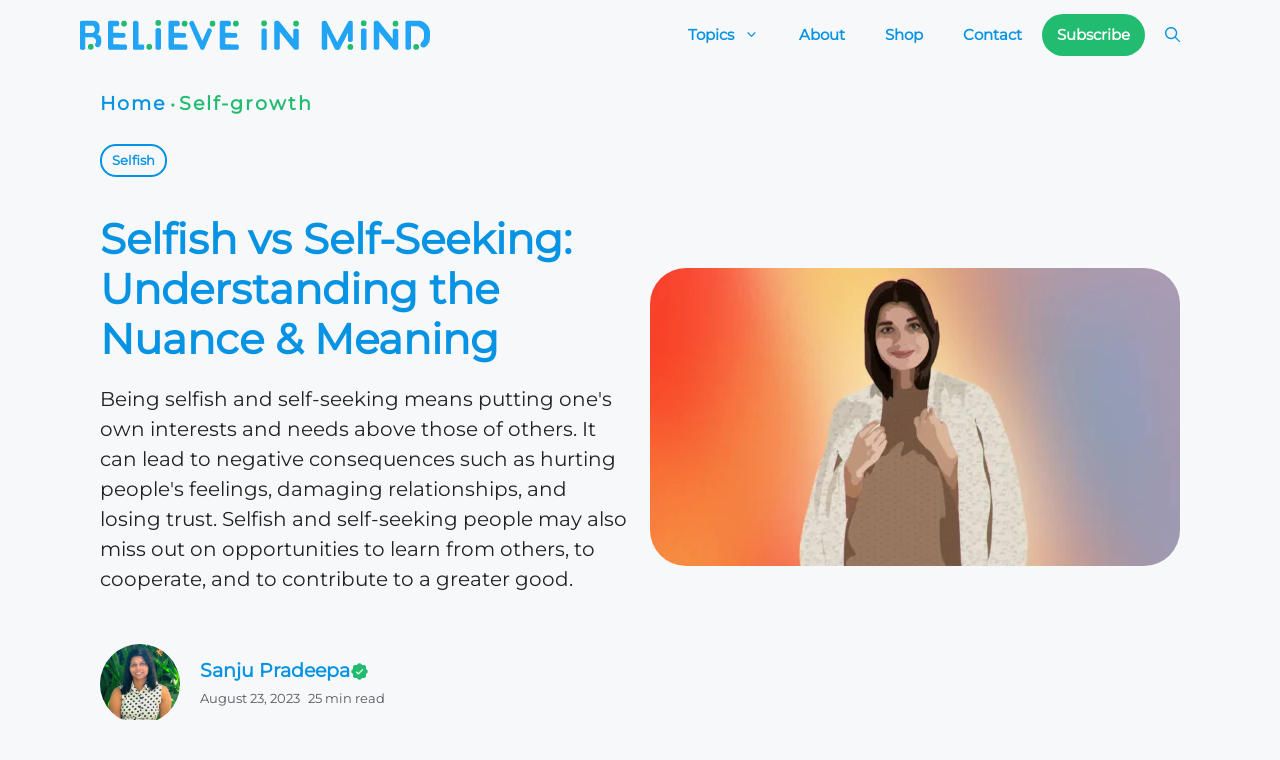

--- FILE ---
content_type: text/html; charset=UTF-8
request_url: https://www.believeinmind.com/self-growth/selfish-vs-self-seeking/
body_size: 67656
content:
<!DOCTYPE html><html lang="en-US" prefix="og: https://ogp.me/ns#"><head><meta charset="UTF-8"><meta name="viewport" content="width=device-width, initial-scale=1"><title>Selfish vs Self-Seeking: Understanding the Nuance &amp; Meaning</title><meta name="description" content="Selfish vs Self-Seeking: While these behavior may seem similar on the surface, understanding the nuance between them can help you build healthier relationships"/><meta name="robots" content="follow, index, max-snippet:-1, max-video-preview:-1, max-image-preview:large"/><link rel="canonical" href="https://www.believeinmind.com/self-growth/selfish-vs-self-seeking/" /><meta property="og:locale" content="en_US" /><meta property="og:type" content="article" /><meta property="og:title" content="Selfish vs Self-Seeking: Understanding the Nuance &amp; Meaning" /><meta property="og:description" content="Selfish vs Self-Seeking: While these behavior may seem similar on the surface, understanding the nuance between them can help you build healthier relationships" /><meta property="og:url" content="https://www.believeinmind.com/self-growth/selfish-vs-self-seeking/" /><meta property="og:site_name" content="Believe In Mind" /><meta property="article:publisher" content="https://www.facebook.com/believeinmind/" /><meta property="article:author" content="https://www.facebook.com/ganindu.ravihara.3" /><meta property="article:tag" content="Selfish" /><meta property="article:section" content="Self-growth" /><meta property="og:updated_time" content="2023-08-23T10:31:49+05:30" /><meta property="fb:app_id" content="573696403692573" /><meta property="og:image" content="https://www.believeinmind.com/wp-content/uploads/2023/08/Selfish-vs-Self-Seeking-1024x576.webp" /><meta property="og:image:secure_url" content="https://www.believeinmind.com/wp-content/uploads/2023/08/Selfish-vs-Self-Seeking-1024x576.webp" /><meta property="og:image:width" content="1024" /><meta property="og:image:height" content="576" /><meta property="og:image:alt" content="Selfish vs Self-Seeking" /><meta property="og:image:type" content="image/webp" /><meta name="twitter:card" content="summary_large_image" /><meta name="twitter:title" content="Selfish vs Self-Seeking: Understanding the Nuance &amp; Meaning" /><meta name="twitter:description" content="Selfish vs Self-Seeking: While these behavior may seem similar on the surface, understanding the nuance between them can help you build healthier relationships" /><meta name="twitter:site" content="@Believe_in_Mind" /><meta name="twitter:creator" content="@Believe_in_Mind" /><meta name="twitter:image" content="https://www.believeinmind.com/wp-content/uploads/2023/08/Selfish-vs-Self-Seeking-1024x576.webp" /><meta name="twitter:label1" content="Written by" /><meta name="twitter:data1" content="Sanju Pradeepa" /><meta name="twitter:label2" content="Time to read" /><meta name="twitter:data2" content="25 minutes" /><script type="application/ld+json" class="rank-math-schema-pro">/*<![CDATA[*/{"@context":"https://schema.org","@graph":[{"articleSection":"Self-growth","headline":"Selfish vs Self-Seeking: Understanding the Nuance &amp; Meaning","description":"Selfish vs Self-Seeking: While these behavior may seem similar on the surface, understanding the nuance between them can help you build healthier relationships","keywords":"Selfish vs Self-Seeking,selfishness and self-seeking,Nuance,The Roots of Selfish Behavior,impact of selfishness on relationships and personal well-being,the motivations behind self-seeking tendencies,Selfishness,How cultural and situational factors influence perception,When Self-Care Crosses Into Selfishness,When does self-focus become problematic,Why some self-seeking is necessary,The power of intention","@type":"Article","author":{"@type":"Person","name":"Sanju Pradeepa Danthanarayana","jobTitle":"author","url":"https://www.believeinmind.com/sanju-pradeepa-danthanarayana/","sameAs":["https://twitter.com/DSanjupradeepa","https://lk.linkedin.com/in/sanju-danthanarayana-believeinmind","https://www.amazon.com/stores/Sanju-Pradeepa-Danthanarayana/author/B0DFHC3JD7","https://www.goodreads.com/user/show/181581509-sanju-pradeepa-danthanarayana"]},"datePublished":"2023-08-23T10:31:45+05:30","dateModified":"2023-08-23T10:31:49+05:30","image":{"@type":"ImageObject","url":"https://www.believeinmind.com/wp-content/uploads/2023/08/Selfish-vs-Self-Seeking.webp"},"name":"Selfish vs Self-Seeking: Understanding the Nuance &amp; Meaning","mainEntityOfPage":{"@id":"https://www.believeinmind.com/self-growth/selfish-vs-self-seeking/#webpage"}},[{"@context":"https://schema.org","@type":"SiteNavigationElement","@id":"#rank-math-toc","name":"Defining Selfishness","url":"https://www.believeinmind.com/self-growth/selfish-vs-self-seeking/#defining-selfishness"},{"@context":"https://schema.org","@type":"SiteNavigationElement","@id":"#rank-math-toc","name":"Defining self-seeking and its nuances","url":"https://www.believeinmind.com/self-growth/selfish-vs-self-seeking/#defining-self-seeking-and-its-nuances"},{"@context":"https://schema.org","@type":"SiteNavigationElement","@id":"#rank-math-toc","name":"Differentiating : Selfish vs Self-Seeking","url":"https://www.believeinmind.com/self-growth/selfish-vs-self-seeking/#differentiating-selfish-vs-self-seeking"},{"@context":"https://schema.org","@type":"SiteNavigationElement","@id":"#rank-math-toc","name":"When Self-Care Crosses Into Selfishness","url":"https://www.believeinmind.com/self-growth/selfish-vs-self-seeking/#when-self-care-crosses-into-selfishness"},{"@context":"https://schema.org","@type":"SiteNavigationElement","@id":"#rank-math-toc","name":"Strategies to Find Balance Between Self and Others","url":"https://www.believeinmind.com/self-growth/selfish-vs-self-seeking/#strategies-to-find-balance-between-self-and-others"},{"@context":"https://schema.org","@type":"SiteNavigationElement","@id":"#rank-math-toc","name":"Setting boundaries vs. being selfish","url":"https://www.believeinmind.com/self-growth/selfish-vs-self-seeking/#setting-boundaries-vs-being-selfish"},{"@context":"https://schema.org","@type":"SiteNavigationElement","@id":"#rank-math-toc","name":"Practical steps to overcome selfish tendencies","url":"https://www.believeinmind.com/self-growth/selfish-vs-self-seeking/#practical-steps-to-overcome-selfish-tendencies"},{"@context":"https://schema.org","@type":"SiteNavigationElement","@id":"#rank-math-toc","name":"Transforming Lives through Self-Seeking","url":"https://www.believeinmind.com/self-growth/selfish-vs-self-seeking/#transforming-lives-through-self-seeking"},{"@context":"https://schema.org","@type":"SiteNavigationElement","@id":"#rank-math-toc","name":"Walking the Line Between Self-Interest and Selflessness","url":"https://www.believeinmind.com/self-growth/selfish-vs-self-seeking/#walking-the-line-between-self-interest-and-selflessness"},{"@context":"https://schema.org","@type":"SiteNavigationElement","@id":"#rank-math-toc","name":"Conclusion","url":"https://www.believeinmind.com/self-growth/selfish-vs-self-seeking/#conclusion"},{"@context":"https://schema.org","@type":"SiteNavigationElement","@id":"#rank-math-toc","name":"References","url":"https://www.believeinmind.com/self-growth/selfish-vs-self-seeking/#references"}],{"@type":"Place","@id":"https://www.believeinmind.com/#place","address":{"@type":"PostalAddress","streetAddress":"Samaranayake Road","addressLocality":"Bandaragama","addressRegion":"Western Province","postalCode":"12530","addressCountry":"LK"}},{"@type":"Organization","@id":"https://www.believeinmind.com/#organization","name":"Believe In Mind","url":"https://www.believeinmind.com","sameAs":["https://www.facebook.com/believeinmind/","https://twitter.com/Believe_in_Mind","https://www.linkedin.com/company/believe-in-mind/","https://www.pinterest.com/Believeinmind/","https://www.youtube.com/@believeinmind9359"],"email":"contactus@believeinmind.com","address":{"@type":"PostalAddress","streetAddress":"Samaranayake Road","addressLocality":"Bandaragama","addressRegion":"Western Province","postalCode":"12530","addressCountry":"LK"},"logo":{"@type":"ImageObject","@id":"https://www.believeinmind.com/#logo","url":"https://www.believeinmind.com/wp-content/uploads/2023/10/Believe-in-Mind-Logo.svg","contentUrl":"https://www.believeinmind.com/wp-content/uploads/2023/10/Believe-in-Mind-Logo.svg","caption":"Believe In Mind","inLanguage":"en-US","width":"","height":""},"contactPoint":[{"@type":"ContactPoint","telephone":"+94-717-900-593","contactType":"customer support"}],"location":{"@id":"https://www.believeinmind.com/#place"}},{"@type":"WebSite","@id":"https://www.believeinmind.com/#website","url":"https://www.believeinmind.com","name":"Believe In Mind","publisher":{"@id":"https://www.believeinmind.com/#organization"},"inLanguage":"en-US"},{"@type":"ImageObject","@id":"https://www.believeinmind.com/wp-content/uploads/2023/08/Selfish-vs-Self-Seeking.webp","url":"https://www.believeinmind.com/wp-content/uploads/2023/08/Selfish-vs-Self-Seeking.webp","width":"2560","height":"1440","caption":"Selfish vs Self-Seeking","inLanguage":"en-US"},{"@type":"BreadcrumbList","@id":"https://www.believeinmind.com/self-growth/selfish-vs-self-seeking/#breadcrumb","itemListElement":[{"@type":"ListItem","position":"1","item":{"@id":"https://www.believeinmind.com","name":"Home"}},{"@type":"ListItem","position":"2","item":{"@id":"https://www.believeinmind.com/category/self-growth/","name":"Self-growth"}},{"@type":"ListItem","position":"3","item":{"@id":"https://www.believeinmind.com/self-growth/selfish-vs-self-seeking/","name":"Selfish vs Self-Seeking: Understanding the Nuance &#038; Meaning"}}]},{"@type":"WebPage","@id":"https://www.believeinmind.com/self-growth/selfish-vs-self-seeking/#webpage","url":"https://www.believeinmind.com/self-growth/selfish-vs-self-seeking/","name":"Selfish vs Self-Seeking: Understanding the Nuance &amp; Meaning","datePublished":"2023-08-23T10:31:45+05:30","dateModified":"2023-08-23T10:31:49+05:30","isPartOf":{"@id":"https://www.believeinmind.com/#website"},"primaryImageOfPage":{"@id":"https://www.believeinmind.com/wp-content/uploads/2023/08/Selfish-vs-Self-Seeking.webp"},"inLanguage":"en-US","breadcrumb":{"@id":"https://www.believeinmind.com/self-growth/selfish-vs-self-seeking/#breadcrumb"}}]}/*]]>*/</script><link rel='dns-prefetch' href='//scripts.mediavine.com' /><link rel="alternate" type="application/rss+xml" title="Believe In Mind &raquo; Feed" href="https://www.believeinmind.com/feed/" /><link rel="alternate" type="application/rss+xml" title="Believe In Mind &raquo; Comments Feed" href="https://www.believeinmind.com/comments/feed/" /><link rel="alternate" type="application/rss+xml" title="Believe In Mind &raquo; Selfish vs Self-Seeking: Understanding the Nuance &#038; Meaning Comments Feed" href="https://www.believeinmind.com/self-growth/selfish-vs-self-seeking/feed/" /><link rel="alternate" title="oEmbed (JSON)" type="application/json+oembed" href="https://www.believeinmind.com/wp-json/oembed/1.0/embed?url=https%3A%2F%2Fwww.believeinmind.com%2Fself-growth%2Fselfish-vs-self-seeking%2F" /><link rel="alternate" title="oEmbed (XML)" type="text/xml+oembed" href="https://www.believeinmind.com/wp-json/oembed/1.0/embed?url=https%3A%2F%2Fwww.believeinmind.com%2Fself-growth%2Fselfish-vs-self-seeking%2F&#038;format=xml" /><style id='wp-img-auto-sizes-contain-inline-css'>img:is([sizes=auto i],[sizes^="auto," i]){contain-intrinsic-size:3000px 1500px}</style><style id='wp-emoji-styles-inline-css'>img.wp-smiley,img.emoji{display:inline !important;border:none !important;box-shadow:none !important;height:1em !important;width:1em !important;margin:0 0.07em !important;vertical-align:-0.1em !important;background:none !important;padding:0 !important}</style><link rel='stylesheet' id='wp-block-library-css' href="https://www.believeinmind.com/wp-includes/css/dist/block-library/style.min.css?ver=6.9&amp;a86116&amp;a86116" media='all' /><style id='wp-block-heading-inline-css'>h1:where(.wp-block-heading).has-background,h2:where(.wp-block-heading).has-background,h3:where(.wp-block-heading).has-background,h4:where(.wp-block-heading).has-background,h5:where(.wp-block-heading).has-background,h6:where(.wp-block-heading).has-background{padding:1.25em 2.375em}h1.has-text-align-left[style*=writing-mode]:where([style*=vertical-lr]),h1.has-text-align-right[style*=writing-mode]:where([style*=vertical-rl]),h2.has-text-align-left[style*=writing-mode]:where([style*=vertical-lr]),h2.has-text-align-right[style*=writing-mode]:where([style*=vertical-rl]),h3.has-text-align-left[style*=writing-mode]:where([style*=vertical-lr]),h3.has-text-align-right[style*=writing-mode]:where([style*=vertical-rl]),h4.has-text-align-left[style*=writing-mode]:where([style*=vertical-lr]),h4.has-text-align-right[style*=writing-mode]:where([style*=vertical-rl]),h5.has-text-align-left[style*=writing-mode]:where([style*=vertical-lr]),h5.has-text-align-right[style*=writing-mode]:where([style*=vertical-rl]),h6.has-text-align-left[style*=writing-mode]:where([style*=vertical-lr]),h6.has-text-align-right[style*=writing-mode]:where([style*=vertical-rl]){rotate:180deg}</style><style id='wp-block-image-inline-css'>
.wp-block-image>a,.wp-block-image>figure>a{display:inline-block}.wp-block-image img{box-sizing:border-box;height:auto;max-width:100%;vertical-align:bottom}@media not (prefers-reduced-motion){.wp-block-image img.hide{visibility:hidden}.wp-block-image img.show{animation:show-content-image .4s}}.wp-block-image[style*=border-radius] img,.wp-block-image[style*=border-radius]>a{border-radius:inherit}.wp-block-image.has-custom-border img{box-sizing:border-box}.wp-block-image.aligncenter{text-align:center}.wp-block-image.alignfull>a,.wp-block-image.alignwide>a{width:100%}.wp-block-image.alignfull img,.wp-block-image.alignwide img{height:auto;width:100%}.wp-block-image .aligncenter,.wp-block-image .alignleft,.wp-block-image .alignright,.wp-block-image.aligncenter,.wp-block-image.alignleft,.wp-block-image.alignright{display:table}.wp-block-image .aligncenter>figcaption,.wp-block-image .alignleft>figcaption,.wp-block-image .alignright>figcaption,.wp-block-image.aligncenter>figcaption,.wp-block-image.alignleft>figcaption,.wp-block-image.alignright>figcaption{caption-side:bottom;display:table-caption}.wp-block-image .alignleft{float:left;margin:.5em 1em .5em 0}.wp-block-image .alignright{float:right;margin:.5em 0 .5em 1em}.wp-block-image .aligncenter{margin-left:auto;margin-right:auto}.wp-block-image :where(figcaption){margin-bottom:1em;margin-top:.5em}.wp-block-image.is-style-circle-mask img{border-radius:9999px}@supports ((-webkit-mask-image:none) or (mask-image:none)) or (-webkit-mask-image:none){.wp-block-image.is-style-circle-mask img{border-radius:0;-webkit-mask-image:url('data:image/svg+xml;utf8,<svg viewBox="0 0 100 100" xmlns="http://www.w3.org/2000/svg"><circle cx="50" cy="50" r="50"/></svg>');mask-image:url('data:image/svg+xml;utf8,<svg viewBox="0 0 100 100" xmlns="http://www.w3.org/2000/svg"><circle cx="50" cy="50" r="50"/></svg>');mask-mode:alpha;-webkit-mask-position:center;mask-position:center;-webkit-mask-repeat:no-repeat;mask-repeat:no-repeat;-webkit-mask-size:contain;mask-size:contain}}:root :where(.wp-block-image.is-style-rounded img,.wp-block-image .is-style-rounded img){border-radius:9999px}.wp-block-image figure{margin:0}.wp-lightbox-container{display:flex;flex-direction:column;position:relative}.wp-lightbox-container img{cursor:zoom-in}.wp-lightbox-container img:hover+button{opacity:1}.wp-lightbox-container button{align-items:center;backdrop-filter:blur(16px) saturate(180%);background-color:#5a5a5a40;border:none;border-radius:4px;cursor:zoom-in;display:flex;height:20px;justify-content:center;opacity:0;padding:0;position:absolute;right:16px;text-align:center;top:16px;width:20px;z-index:100}@media not (prefers-reduced-motion){.wp-lightbox-container button{transition:opacity .2s ease}}.wp-lightbox-container button:focus-visible{outline:3px auto #5a5a5a40;outline:3px auto -webkit-focus-ring-color;outline-offset:3px}.wp-lightbox-container button:hover{cursor:pointer;opacity:1}.wp-lightbox-container button:focus{opacity:1}.wp-lightbox-container button:focus,.wp-lightbox-container button:hover,.wp-lightbox-container button:not(:hover):not(:active):not(.has-background){background-color:#5a5a5a40;border:none}.wp-lightbox-overlay{box-sizing:border-box;cursor:zoom-out;height:100vh;left:0;overflow:hidden;position:fixed;top:0;visibility:hidden;width:100%;z-index:100000}.wp-lightbox-overlay .close-button{align-items:center;cursor:pointer;display:flex;justify-content:center;min-height:40px;min-width:40px;padding:0;position:absolute;right:calc(env(safe-area-inset-right) + 16px);top:calc(env(safe-area-inset-top) + 16px);z-index:5000000}.wp-lightbox-overlay .close-button:focus,.wp-lightbox-overlay .close-button:hover,.wp-lightbox-overlay .close-button:not(:hover):not(:active):not(.has-background){background:none;border:none}.wp-lightbox-overlay .lightbox-image-container{height:var(--wp--lightbox-container-height);left:50%;overflow:hidden;position:absolute;top:50%;transform:translate(-50%,-50%);transform-origin:top left;width:var(--wp--lightbox-container-width);z-index:9999999999}.wp-lightbox-overlay .wp-block-image{align-items:center;box-sizing:border-box;display:flex;height:100%;justify-content:center;margin:0;position:relative;transform-origin:0 0;width:100%;z-index:3000000}.wp-lightbox-overlay .wp-block-image img{height:var(--wp--lightbox-image-height);min-height:var(--wp--lightbox-image-height);min-width:var(--wp--lightbox-image-width);width:var(--wp--lightbox-image-width)}.wp-lightbox-overlay .wp-block-image figcaption{display:none}.wp-lightbox-overlay button{background:none;border:none}.wp-lightbox-overlay .scrim{background-color:#fff;height:100%;opacity:.9;position:absolute;width:100%;z-index:2000000}.wp-lightbox-overlay.active{visibility:visible}@media not (prefers-reduced-motion){.wp-lightbox-overlay.active{animation:turn-on-visibility .25s both}.wp-lightbox-overlay.active img{animation:turn-on-visibility .35s both}.wp-lightbox-overlay.show-closing-animation:not(.active){animation:turn-off-visibility .35s both}.wp-lightbox-overlay.show-closing-animation:not(.active) img{animation:turn-off-visibility .25s both}.wp-lightbox-overlay.zoom.active{animation:none;opacity:1;visibility:visible}.wp-lightbox-overlay.zoom.active .lightbox-image-container{animation:lightbox-zoom-in .4s}.wp-lightbox-overlay.zoom.active .lightbox-image-container img{animation:none}.wp-lightbox-overlay.zoom.active .scrim{animation:turn-on-visibility .4s forwards}.wp-lightbox-overlay.zoom.show-closing-animation:not(.active){animation:none}.wp-lightbox-overlay.zoom.show-closing-animation:not(.active) .lightbox-image-container{animation:lightbox-zoom-out .4s}.wp-lightbox-overlay.zoom.show-closing-animation:not(.active) .lightbox-image-container img{animation:none}.wp-lightbox-overlay.zoom.show-closing-animation:not(.active) .scrim{animation:turn-off-visibility .4s forwards}}@keyframes show-content-image{0%{visibility:hidden}99%{visibility:hidden}to{visibility:visible}}@keyframes turn-on-visibility{0%{opacity:0}to{opacity:1}}@keyframes turn-off-visibility{0%{opacity:1;visibility:visible}99%{opacity:0;visibility:visible}to{opacity:0;visibility:hidden}}@keyframes lightbox-zoom-in{0%{transform:translate(calc((-100vw + var(--wp--lightbox-scrollbar-width))/2 + var(--wp--lightbox-initial-left-position)),calc(-50vh + var(--wp--lightbox-initial-top-position))) scale(var(--wp--lightbox-scale))}to{transform:translate(-50%,-50%) scale(1)}}@keyframes lightbox-zoom-out{0%{transform:translate(-50%,-50%) scale(1);visibility:visible}99%{visibility:visible}to{transform:translate(calc((-100vw + var(--wp--lightbox-scrollbar-width))/2 + var(--wp--lightbox-initial-left-position)),calc(-50vh + var(--wp--lightbox-initial-top-position))) scale(var(--wp--lightbox-scale));visibility:hidden}}
/*# sourceURL=https://www.believeinmind.com/wp-includes/blocks/image/style.min.css */
</style><style id='wp-block-list-inline-css'>ol,ul{box-sizing:border-box}:root :where(.wp-block-list.has-background){padding:1.25em 2.375em}</style><style id='wp-block-paragraph-inline-css'>
.is-small-text{font-size:.875em}.is-regular-text{font-size:1em}.is-large-text{font-size:2.25em}.is-larger-text{font-size:3em}.has-drop-cap:not(:focus):first-letter{float:left;font-size:8.4em;font-style:normal;font-weight:100;line-height:.68;margin:.05em .1em 0 0;text-transform:uppercase}body.rtl .has-drop-cap:not(:focus):first-letter{float:none;margin-left:.1em}p.has-drop-cap.has-background{overflow:hidden}:root :where(p.has-background){padding:1.25em 2.375em}:where(p.has-text-color:not(.has-link-color)) a{color:inherit}p.has-text-align-left[style*="writing-mode:vertical-lr"],p.has-text-align-right[style*="writing-mode:vertical-rl"]{rotate:180deg}
/*# sourceURL=https://www.believeinmind.com/wp-includes/blocks/paragraph/style.min.css */
</style><style id='global-styles-inline-css'>/*<![CDATA[*/:root{--wp--preset--aspect-ratio--square:1;--wp--preset--aspect-ratio--4-3:4/3;--wp--preset--aspect-ratio--3-4:3/4;--wp--preset--aspect-ratio--3-2:3/2;--wp--preset--aspect-ratio--2-3:2/3;--wp--preset--aspect-ratio--16-9:16/9;--wp--preset--aspect-ratio--9-16:9/16;--wp--preset--color--black:#000;--wp--preset--color--cyan-bluish-gray:#abb8c3;--wp--preset--color--white:#fff;--wp--preset--color--pale-pink:#f78da7;--wp--preset--color--vivid-red:#cf2e2e;--wp--preset--color--luminous-vivid-orange:#ff6900;--wp--preset--color--luminous-vivid-amber:#fcb900;--wp--preset--color--light-green-cyan:#7bdcb5;--wp--preset--color--vivid-green-cyan:#00d084;--wp--preset--color--pale-cyan-blue:#8ed1fc;--wp--preset--color--vivid-cyan-blue:#0693e3;--wp--preset--color--vivid-purple:#9b51e0;--wp--preset--color--contrast:var(--contrast);--wp--preset--color--contrast-2:var(--contrast-2);--wp--preset--color--contrast-3:var(--contrast-3);--wp--preset--color--base:var(--base);--wp--preset--color--base-2:var(--base-2);--wp--preset--color--base-3:var(--base-3);--wp--preset--color--accent:var(--accent);--wp--preset--color--global-color-9:var(--global-color-9);--wp--preset--color--global-color-13:var(--global-color-13);--wp--preset--color--global-color-10:var(--global-color-10);--wp--preset--color--global-color-11:var(--global-color-11);--wp--preset--color--global-color-12:var(--global-color-12);--wp--preset--gradient--vivid-cyan-blue-to-vivid-purple:linear-gradient(135deg,rgb(6,147,227) 0%,rgb(155,81,224) 100%);--wp--preset--gradient--light-green-cyan-to-vivid-green-cyan:linear-gradient(135deg,rgb(122,220,180) 0%,rgb(0,208,130) 100%);--wp--preset--gradient--luminous-vivid-amber-to-luminous-vivid-orange:linear-gradient(135deg,rgb(252,185,0) 0%,rgb(255,105,0) 100%);--wp--preset--gradient--luminous-vivid-orange-to-vivid-red:linear-gradient(135deg,rgb(255,105,0) 0%,rgb(207,46,46) 100%);--wp--preset--gradient--very-light-gray-to-cyan-bluish-gray:linear-gradient(135deg,rgb(238,238,238) 0%,rgb(169,184,195) 100%);--wp--preset--gradient--cool-to-warm-spectrum:linear-gradient(135deg,rgb(74,234,220) 0%,rgb(151,120,209) 20%,rgb(207,42,186) 40%,rgb(238,44,130) 60%,rgb(251,105,98) 80%,rgb(254,248,76) 100%);--wp--preset--gradient--blush-light-purple:linear-gradient(135deg,rgb(255,206,236) 0%,rgb(152,150,240) 100%);--wp--preset--gradient--blush-bordeaux:linear-gradient(135deg,rgb(254,205,165) 0%,rgb(254,45,45) 50%,rgb(107,0,62) 100%);--wp--preset--gradient--luminous-dusk:linear-gradient(135deg,rgb(255,203,112) 0%,rgb(199,81,192) 50%,rgb(65,88,208) 100%);--wp--preset--gradient--pale-ocean:linear-gradient(135deg,rgb(255,245,203) 0%,rgb(182,227,212) 50%,rgb(51,167,181) 100%);--wp--preset--gradient--electric-grass:linear-gradient(135deg,rgb(202,248,128) 0%,rgb(113,206,126) 100%);--wp--preset--gradient--midnight:linear-gradient(135deg,rgb(2,3,129) 0%,rgb(40,116,252) 100%);--wp--preset--font-size--small:13px;--wp--preset--font-size--medium:20px;--wp--preset--font-size--large:36px;--wp--preset--font-size--x-large:42px;--wp--preset--spacing--20:0.44rem;--wp--preset--spacing--30:0.67rem;--wp--preset--spacing--40:1rem;--wp--preset--spacing--50:1.5rem;--wp--preset--spacing--60:2.25rem;--wp--preset--spacing--70:3.38rem;--wp--preset--spacing--80:5.06rem;--wp--preset--shadow--natural:6px 6px 9px rgba(0, 0, 0, 0.2);--wp--preset--shadow--deep:12px 12px 50px rgba(0, 0, 0, 0.4);--wp--preset--shadow--sharp:6px 6px 0px rgba(0, 0, 0, 0.2);--wp--preset--shadow--outlined:6px 6px 0px -3px rgb(255, 255, 255), 6px 6px rgb(0, 0, 0);--wp--preset--shadow--crisp:6px 6px 0px rgb(0,0,0)}:where(.is-layout-flex){gap:0.5em}:where(.is-layout-grid){gap:0.5em}body .is-layout-flex{display:flex}.is-layout-flex{flex-wrap:wrap;align-items:center}.is-layout-flex>:is(*,div){margin:0}body .is-layout-grid{display:grid}.is-layout-grid>:is(*,div){margin:0}:where(.wp-block-columns.is-layout-flex){gap:2em}:where(.wp-block-columns.is-layout-grid){gap:2em}:where(.wp-block-post-template.is-layout-flex){gap:1.25em}:where(.wp-block-post-template.is-layout-grid){gap:1.25em}.has-black-color{color:var(--wp--preset--color--black) !important}.has-cyan-bluish-gray-color{color:var(--wp--preset--color--cyan-bluish-gray) !important}.has-white-color{color:var(--wp--preset--color--white) !important}.has-pale-pink-color{color:var(--wp--preset--color--pale-pink) !important}.has-vivid-red-color{color:var(--wp--preset--color--vivid-red) !important}.has-luminous-vivid-orange-color{color:var(--wp--preset--color--luminous-vivid-orange) !important}.has-luminous-vivid-amber-color{color:var(--wp--preset--color--luminous-vivid-amber) !important}.has-light-green-cyan-color{color:var(--wp--preset--color--light-green-cyan) !important}.has-vivid-green-cyan-color{color:var(--wp--preset--color--vivid-green-cyan) !important}.has-pale-cyan-blue-color{color:var(--wp--preset--color--pale-cyan-blue) !important}.has-vivid-cyan-blue-color{color:var(--wp--preset--color--vivid-cyan-blue) !important}.has-vivid-purple-color{color:var(--wp--preset--color--vivid-purple) !important}.has-black-background-color{background-color:var(--wp--preset--color--black) !important}.has-cyan-bluish-gray-background-color{background-color:var(--wp--preset--color--cyan-bluish-gray) !important}.has-white-background-color{background-color:var(--wp--preset--color--white) !important}.has-pale-pink-background-color{background-color:var(--wp--preset--color--pale-pink) !important}.has-vivid-red-background-color{background-color:var(--wp--preset--color--vivid-red) !important}.has-luminous-vivid-orange-background-color{background-color:var(--wp--preset--color--luminous-vivid-orange) !important}.has-luminous-vivid-amber-background-color{background-color:var(--wp--preset--color--luminous-vivid-amber) !important}.has-light-green-cyan-background-color{background-color:var(--wp--preset--color--light-green-cyan) !important}.has-vivid-green-cyan-background-color{background-color:var(--wp--preset--color--vivid-green-cyan) !important}.has-pale-cyan-blue-background-color{background-color:var(--wp--preset--color--pale-cyan-blue) !important}.has-vivid-cyan-blue-background-color{background-color:var(--wp--preset--color--vivid-cyan-blue) !important}.has-vivid-purple-background-color{background-color:var(--wp--preset--color--vivid-purple) !important}.has-black-border-color{border-color:var(--wp--preset--color--black) !important}.has-cyan-bluish-gray-border-color{border-color:var(--wp--preset--color--cyan-bluish-gray) !important}.has-white-border-color{border-color:var(--wp--preset--color--white) !important}.has-pale-pink-border-color{border-color:var(--wp--preset--color--pale-pink) !important}.has-vivid-red-border-color{border-color:var(--wp--preset--color--vivid-red) !important}.has-luminous-vivid-orange-border-color{border-color:var(--wp--preset--color--luminous-vivid-orange) !important}.has-luminous-vivid-amber-border-color{border-color:var(--wp--preset--color--luminous-vivid-amber) !important}.has-light-green-cyan-border-color{border-color:var(--wp--preset--color--light-green-cyan) !important}.has-vivid-green-cyan-border-color{border-color:var(--wp--preset--color--vivid-green-cyan) !important}.has-pale-cyan-blue-border-color{border-color:var(--wp--preset--color--pale-cyan-blue) !important}.has-vivid-cyan-blue-border-color{border-color:var(--wp--preset--color--vivid-cyan-blue) !important}.has-vivid-purple-border-color{border-color:var(--wp--preset--color--vivid-purple) !important}.has-vivid-cyan-blue-to-vivid-purple-gradient-background{background:var(--wp--preset--gradient--vivid-cyan-blue-to-vivid-purple) !important}.has-light-green-cyan-to-vivid-green-cyan-gradient-background{background:var(--wp--preset--gradient--light-green-cyan-to-vivid-green-cyan) !important}.has-luminous-vivid-amber-to-luminous-vivid-orange-gradient-background{background:var(--wp--preset--gradient--luminous-vivid-amber-to-luminous-vivid-orange) !important}.has-luminous-vivid-orange-to-vivid-red-gradient-background{background:var(--wp--preset--gradient--luminous-vivid-orange-to-vivid-red) !important}.has-very-light-gray-to-cyan-bluish-gray-gradient-background{background:var(--wp--preset--gradient--very-light-gray-to-cyan-bluish-gray) !important}.has-cool-to-warm-spectrum-gradient-background{background:var(--wp--preset--gradient--cool-to-warm-spectrum) !important}.has-blush-light-purple-gradient-background{background:var(--wp--preset--gradient--blush-light-purple) !important}.has-blush-bordeaux-gradient-background{background:var(--wp--preset--gradient--blush-bordeaux) !important}.has-luminous-dusk-gradient-background{background:var(--wp--preset--gradient--luminous-dusk) !important}.has-pale-ocean-gradient-background{background:var(--wp--preset--gradient--pale-ocean) !important}.has-electric-grass-gradient-background{background:var(--wp--preset--gradient--electric-grass) !important}.has-midnight-gradient-background{background:var(--wp--preset--gradient--midnight) !important}.has-small-font-size{font-size:var(--wp--preset--font-size--small) !important}.has-medium-font-size{font-size:var(--wp--preset--font-size--medium) !important}.has-large-font-size{font-size:var(--wp--preset--font-size--large) !important}.has-x-large-font-size{font-size:var(--wp--preset--font-size--x-large) !important}/*]]>*/</style><style id='classic-theme-styles-inline-css'>.wp-block-button__link{color:#fff;background-color:#32373c;border-radius:9999px;box-shadow:none;text-decoration:none;padding:calc(.667em + 2px) calc(1.333em+2px);font-size:1.125em}.wp-block-file__button{background:#32373c;color:#fff;text-decoration:none}</style><link rel='stylesheet' id='ht_toc-style-css-css' href="https://www.believeinmind.com/wp-content/plugins/heroic-table-of-contents/dist/blocks.style.build.css?ver=1763407196&amp;a86116&amp;a86116" media='all' /><link rel='stylesheet' id='generate-comments-css' href="https://www.believeinmind.com/wp-content/themes/generatepress/assets/css/components/comments.min.css?ver=3.6.1&amp;a86116&amp;a86116" media='all' /><link rel='stylesheet' id='generate-widget-areas-css' href="https://www.believeinmind.com/wp-content/themes/generatepress/assets/css/components/widget-areas.min.css?ver=3.6.1&amp;a86116&amp;a86116" media='all' /><link rel='stylesheet' id='generate-style-css' href="https://www.believeinmind.com/wp-content/themes/generatepress/assets/css/main.min.css?ver=3.6.1&amp;a86116&amp;a86116" media='all' /><style id='generate-style-inline-css'>/*<![CDATA[*/body{background-color:var(--base-2);color:var(--contrast)}a{color:var(--accent)}a:hover,a:focus,a:active{color:var(--global-color-10)}.wp-block-group__inner-container{max-width:1200px;margin-left:auto;margin-right:auto}@media (max-width: 1020px) and (min-width: 1021px){.inside-header{display:flex;flex-direction:column;align-items:center}.site-logo,.site-branding{margin-bottom:1.5em}#site-navigation{margin:0 auto}.header-widget{margin-top:1.5em}}.site-header .header-image{width:350px}:root{--contrast:#222;--contrast-2:#575760;--contrast-3:#b2b2be;--base:#f0f0f0;--base-2:#f7f8f9;--base-3:#fff;--accent:#0693e3;--global-color-9:rgba(217,241,255,0.98);--global-color-13:#00a65c;--global-color-10:#21bc70;--global-color-11:#bcebd4;--global-color-12:#e3fff3}:root .has-contrast-color{color:var(--contrast)}:root .has-contrast-background-color{background-color:var(--contrast)}:root .has-contrast-2-color{color:var(--contrast-2)}:root .has-contrast-2-background-color{background-color:var(--contrast-2)}:root .has-contrast-3-color{color:var(--contrast-3)}:root .has-contrast-3-background-color{background-color:var(--contrast-3)}:root .has-base-color{color:var(--base)}:root .has-base-background-color{background-color:var(--base)}:root .has-base-2-color{color:var(--base-2)}:root .has-base-2-background-color{background-color:var(--base-2)}:root .has-base-3-color{color:var(--base-3)}:root .has-base-3-background-color{background-color:var(--base-3)}:root .has-accent-color{color:var(--accent)}:root .has-accent-background-color{background-color:var(--accent)}:root .has-global-color-9-color{color:var(--global-color-9)}:root .has-global-color-9-background-color{background-color:var(--global-color-9)}:root .has-global-color-13-color{color:var(--global-color-13)}:root .has-global-color-13-background-color{background-color:var(--global-color-13)}:root .has-global-color-10-color{color:var(--global-color-10)}:root .has-global-color-10-background-color{background-color:var(--global-color-10)}:root .has-global-color-11-color{color:var(--global-color-11)}:root .has-global-color-11-background-color{background-color:var(--global-color-11)}:root .has-global-color-12-color{color:var(--global-color-12)}:root .has-global-color-12-background-color{background-color:var(--global-color-12)}.gp-modal:not(.gp-modal--open):not(.gp-modal--transition){display:none}.gp-modal--transition:not(.gp-modal--open){pointer-events:none}.gp-modal-overlay:not(.gp-modal-overlay--open):not(.gp-modal--transition){display:none}.gp-modal__overlay{display:none;position:fixed;top:0;left:0;right:0;bottom:0;background:rgba(0,0,0,0.2);display:flex;justify-content:center;align-items:center;z-index:10000;backdrop-filter:blur(3px);transition:opacity 500ms ease;opacity:0}.gp-modal--open:not(.gp-modal--transition) .gp-modal__overlay{opacity:1}.gp-modal__container{max-width:100%;max-height:100vh;transform:scale(0.9);transition:transform 500ms ease;padding:0 10px}.gp-modal--open:not(.gp-modal--transition) .gp-modal__container{transform:scale(1)}.search-modal-fields{display:flex}.gp-search-modal .gp-modal__overlay{align-items:flex-start;padding-top:25vh;background:var(--gp-search-modal-overlay-bg-color)}.search-modal-form{width:500px;max-width:100%;background-color:var(--gp-search-modal-bg-color);color:var(--gp-search-modal-text-color)}.search-modal-form .search-field, .search-modal-form .search-field:focus{width:100%;height:60px;background-color:transparent;border:0;appearance:none;color:currentColor}.search-modal-fields button, .search-modal-fields button:active, .search-modal-fields button:focus, .search-modal-fields button:hover{background-color:transparent;border:0;color:currentColor;width:60px}body,button,input,select,textarea{font-family:Montserrat;font-size:17px}.main-navigation a, .main-navigation .menu-toggle, .main-navigation .menu-bar-items{font-family:Montserrat;font-weight:bold}.top-bar{background-color:#636363;color:#fff}.top-bar a{color:#fff}.top-bar a:hover{color:#303030}.site-header{background-color:var(--base-2)}.main-title a,.main-title a:hover{color:var(--contrast)}.site-description{color:var(--contrast-2)}.main-navigation,.main-navigation ul ul{background-color:rgba(255,255,255,0)}.main-navigation .main-nav ul li a, .main-navigation .menu-toggle, .main-navigation .menu-bar-items{color:var(--accent)}.main-navigation .main-nav ul li:not([class*="current-menu-"]):hover > a, .main-navigation .main-nav ul li:not([class*="current-menu-"]):focus > a, .main-navigation .main-nav ul li.sfHover:not([class*="current-menu-"]) > a, .main-navigation .menu-bar-item:hover > a, .main-navigation .menu-bar-item.sfHover>a{color:var(--global-color-10)}button.menu-toggle:hover,button.menu-toggle:focus{color:var(--accent)}.main-navigation .main-nav ul li[class*="current-menu-"]>a{color:var(--global-color-10)}.navigation-search input[type="search"],.navigation-search input[type="search"]:active, .navigation-search input[type="search"]:focus, .main-navigation .main-nav ul li.search-item.active > a, .main-navigation .menu-bar-items .search-item.active>a{color:var(--global-color-10)}.main-navigation ul ul{background-color:var(--base-3)}.separate-containers .inside-article, .separate-containers .comments-area, .separate-containers .page-header, .one-container .container, .separate-containers .paging-navigation,.inside-page-header{background-color:var(--base-2)}.inside-article a,.paging-navigation a,.comments-area a,.page-header a{color:var(--accent)}.inside-article a:hover,.paging-navigation a:hover,.comments-area a:hover,.page-header a:hover{color:var(--global-color-10)}.entry-title a{color:var(--contrast)}.entry-title a:hover{color:var(--contrast-2)}.entry-meta{color:var(--contrast-2)}.sidebar .widget{background-color:var(--base-3)}.footer-widgets{background-color:var(--base-3)}.site-info{background-color:var(--base-3)}input[type="text"],input[type="email"],input[type="url"],input[type="password"],input[type="search"],input[type="tel"],input[type="number"],textarea,select{color:var(--contrast);background-color:var(--base-2);border-color:var(--base)}input[type="text"]:focus,input[type="email"]:focus,input[type="url"]:focus,input[type="password"]:focus,input[type="search"]:focus,input[type="tel"]:focus,input[type="number"]:focus,textarea:focus,select:focus{color:var(--contrast);background-color:var(--base-2);border-color:var(--contrast-3)}button,html input[type="button"],input[type="reset"],input[type="submit"],a.button,a.wp-block-button__link:not(.has-background){color:#fff;background-color:var(--accent)}button:hover,html input[type="button"]:hover,input[type="reset"]:hover,input[type="submit"]:hover,a.button:hover,button:focus,html input[type="button"]:focus,input[type="reset"]:focus,input[type="submit"]:focus,a.button:focus,a.wp-block-button__link:not(.has-background):active,a.wp-block-button__link:not(.has-background):focus,a.wp-block-button__link:not(.has-background):hover{color:#fff;background-color:var(--global-color-10)}a.generate-back-to-top{background-color:rgba( 0,0,0,0.4 );color:#fff}a.generate-back-to-top:hover,a.generate-back-to-top:focus{background-color:rgba( 0,0,0,0.6 );color:#fff}:root{--gp-search-modal-bg-color:var(--global-color-11);--gp-search-modal-text-color:var(--contrast);--gp-search-modal-overlay-bg-color:rgba(217,241,255,0.36)}@media (max-width: 1020px){.main-navigation .menu-bar-item:hover > a, .main-navigation .menu-bar-item.sfHover>a{background:none;color:var(--accent)}}.inside-header{padding:5px 40px 5px 40px}.nav-below-header .main-navigation .inside-navigation.grid-container, .nav-above-header .main-navigation .inside-navigation.grid-container{padding:0px 20px 0px 20px}.site-main .wp-block-group__inner-container{padding:40px}.separate-containers .paging-navigation{padding-top:20px;padding-bottom:20px}.entry-content .alignwide, body:not(.no-sidebar) .entry-content .alignfull{margin-left:-40px;width:calc(100% + 80px);max-width:calc(100% + 80px)}.rtl .menu-item-has-children .dropdown-menu-toggle{padding-left:20px}.rtl .main-navigation .main-nav ul li.menu-item-has-children>a{padding-right:20px}@media (max-width:768px){.separate-containers .inside-article, .separate-containers .comments-area, .separate-containers .page-header, .separate-containers .paging-navigation, .one-container .site-content,.inside-page-header{padding:30px}.site-main .wp-block-group__inner-container{padding:30px}.inside-top-bar{padding-right:30px;padding-left:30px}.inside-header{padding-right:30px;padding-left:30px}.widget-area .widget{padding-top:30px;padding-right:30px;padding-bottom:30px;padding-left:30px}.footer-widgets-container{padding-top:30px;padding-right:30px;padding-bottom:30px;padding-left:30px}.inside-site-info{padding-right:30px;padding-left:30px}.entry-content .alignwide, body:not(.no-sidebar) .entry-content .alignfull{margin-left:-30px;width:calc(100% + 60px);max-width:calc(100% + 60px)}.one-container .site-main .paging-navigation{margin-bottom:20px}}.is-right-sidebar{width:30%}.is-left-sidebar{width:30%}.site-content .content-area{width:100%}@media (max-width: 1020px){.main-navigation .menu-toggle,.sidebar-nav-mobile:not(#sticky-placeholder){display:block}.main-navigation ul,.gen-sidebar-nav,.main-navigation:not(.slideout-navigation):not(.toggled) .main-nav > ul,.has-inline-mobile-toggle #site-navigation .inside-navigation>*:not(.navigation-search):not(.main-nav){display:none}.nav-align-right .inside-navigation,.nav-align-center .inside-navigation{justify-content:space-between}.has-inline-mobile-toggle .mobile-menu-control-wrapper{display:flex;flex-wrap:wrap}.has-inline-mobile-toggle .inside-header{flex-direction:row;text-align:left;flex-wrap:wrap}.has-inline-mobile-toggle .header-widget,.has-inline-mobile-toggle #site-navigation{flex-basis:100%}.nav-float-left .has-inline-mobile-toggle #site-navigation{order:10}}.dynamic-author-image-rounded{border-radius:100%}.dynamic-featured-image,.dynamic-author-image{vertical-align:middle}.one-container.blog .dynamic-content-template:not(:last-child), .one-container.archive .dynamic-content-template:not(:last-child){padding-bottom:0px}.dynamic-entry-excerpt>p:last-child{margin-bottom:0px}.main-navigation .main-nav ul li a,.menu-toggle,.main-navigation .menu-bar-item>a{transition:line-height 300ms ease}.main-navigation.toggled .main-nav>ul{background-color:rgba(255,255,255,0)}.sticky-enabled .gen-sidebar-nav.is_stuck .main-navigation{margin-bottom:0px}.sticky-enabled .gen-sidebar-nav.is_stuck{z-index:500}.sticky-enabled .main-navigation.is_stuck{box-shadow:0 2px 2px -2px rgba(0,0,0,.2)}.navigation-stick:not(.gen-sidebar-nav){left:0;right:0;width:100% !important}.nav-float-right .navigation-stick{width:100% !important;left:0}.nav-float-right .navigation-stick .navigation-branding{margin-right:auto}.main-navigation.has-sticky-branding:not(.grid-container) .inside-navigation:not(.grid-container) .navigation-branding{margin-left:10px}.main-navigation.navigation-stick.has-sticky-branding .inside-navigation.grid-container{padding-left:40px;padding-right:40px}@media (max-width:768px){.main-navigation.navigation-stick.has-sticky-branding .inside-navigation.grid-container{padding-left:0;padding-right:0}}@media (max-width: 1024px),(min-width:1025px){.main-navigation.sticky-navigation-transition .main-nav > ul > li > a,.sticky-navigation-transition .menu-toggle,.main-navigation.sticky-navigation-transition .menu-bar-item > a, .sticky-navigation-transition .navigation-branding .main-title{line-height:45px}.main-navigation.sticky-navigation-transition .site-logo img, .main-navigation.sticky-navigation-transition .navigation-search input[type="search"], .main-navigation.sticky-navigation-transition .navigation-branding img{height:45px}}/*]]>*/</style><style id='generateblocks-inline-css'>
div.gb-headline-dcb58340{font-size:14px;font-weight:700;margin-bottom:6px;color:#b2b2be;}h2.gb-headline-23a64d89{font-size:20px;margin-bottom:6px;}h2.gb-headline-23a64d89 a{color:#222222;}h2.gb-headline-23a64d89 a:hover{color:#1e73be;}div.gb-headline-a612598a{font-size:14px;font-weight:700;margin-bottom:6px;color:#b2b2be;}h2.gb-headline-2294c6e5{font-size:20px;margin-bottom:6px;}h2.gb-headline-2294c6e5 a{color:#222222;}h2.gb-headline-2294c6e5 a:hover{color:#1e73be;}div.gb-headline-8bdff65f{font-size:14px;font-weight:700;margin-bottom:6px;color:#b2b2be;}h2.gb-headline-c377ac5d{font-size:20px;margin-bottom:6px;}h2.gb-headline-c377ac5d a{color:#222222;}h2.gb-headline-c377ac5d a:hover{color:#1e73be;}div.gb-headline-9e073ea5{font-size:14px;font-weight:700;margin-bottom:6px;color:#b2b2be;}h2.gb-headline-2261a549{font-size:20px;margin-bottom:6px;}h2.gb-headline-2261a549 a{color:#222222;}h2.gb-headline-2261a549 a:hover{color:#1e73be;}p.gb-headline-6dd7037c{font-size:34px;font-weight:bold;text-align:center;margin-bottom:20px;color:var(--accent);}p.gb-headline-252b6cbc{text-align:center;margin-bottom:20px;}h1.gb-headline-6afc515b{font-weight:bold;margin-top:25px;margin-bottom:20px;color:var(--accent);}p.gb-headline-70d565b2{font-size:20px;}p.gb-headline-04e457e7{display:inline-flex;font-size:19px;font-weight:bold;margin-bottom:0px;color:var(--accent);}div.gb-headline-39f7a977{display:inline-flex;column-gap:0.5em;padding-bottom:0px;margin-bottom:0px;}div.gb-headline-39f7a977 .gb-icon{line-height:0;color:var(--global-color-10);}div.gb-headline-39f7a977 .gb-icon svg{width:19px;height:19px;fill:currentColor;}div.gb-headline-2e2e3e2c{font-size:13px;margin-right:8px;border-right-width:0px;border-right-style:solid;color:var(--contrast-2);}div.gb-headline-460732fc{font-size:24px;letter-spacing:2px;font-weight:bold;text-transform:uppercase;text-align:center;margin-bottom:24px;color:var(--accent);}p.gb-headline-2c7932e8{font-size:20px;font-weight:bold;margin-bottom:3px;color:var(--global-color-13);}div.gb-headline-2d904114{display:inline-flex;align-items:center;column-gap:0.5em;}div.gb-headline-2d904114 .gb-icon{line-height:0;color:var(--global-color-10);}div.gb-headline-2d904114 .gb-icon svg{width:19px;height:19px;fill:currentColor;}p.gb-headline-c7d1c8ff{font-size:17px;letter-spacing:2px;margin-bottom:12px;}div.gb-headline-a6f36397{font-size:25px;font-weight:bold;margin-right:34px;margin-bottom:34px;margin-left:34px;color:var(--base-3);}div.gb-headline-a6f36397 a{color:var(--base-3);}div.gb-headline-4f558dfd{font-size:25px;font-weight:bold;margin-right:34px;margin-bottom:34px;margin-left:34px;color:var(--base-3);}div.gb-headline-4f558dfd a{color:var(--base-3);}p.gb-headline-ff8997d6{font-size:2em;font-weight:bold;color:var(--accent);}div.gb-headline-b681eb58{font-size:25px;font-weight:bold;padding-top:112px;margin-bottom:12px;color:var(--base-3);}div.gb-headline-b681eb58 a{color:#ffffff;}div.gb-headline-b681eb58 a:hover{color:#ffffff;}div.gb-headline-f0ac6d8d{margin-bottom:12px;}div.gb-headline-f0ac6d8d a{color:var(--base-3);}div.gb-headline-2345952e{text-align:center;margin-bottom:12px;color:var(--accent);}p.gb-headline-bf8cb599{font-size:20px;letter-spacing:2px;text-transform:uppercase;margin-bottom:15px;color:var(--contrast-2);}p.gb-headline-5c6b8b2a{font-size:35px;letter-spacing:2px;font-weight:bold;margin-bottom:20px;color:var(--accent);}p.gb-headline-dbe9e08d{font-size:15px;margin-bottom:0px;margin-left:15px;color:var(--contrast);}p.gb-headline-2d7ca3a0{font-size:20px;letter-spacing:2px;text-transform:uppercase;margin-bottom:15px;color:var(--contrast-2);}p.gb-headline-c9fb7ed3{display:flex;align-items:center;column-gap:0.5em;font-size:22px;font-weight:600;margin-bottom:4px;}p.gb-headline-c9fb7ed3 a{color:var(--accent);}p.gb-headline-c9fb7ed3 a:hover{color:var(--global-color-13);}p.gb-headline-c9fb7ed3 .gb-icon{line-height:0;color:var(--global-color-13);}p.gb-headline-c9fb7ed3 .gb-icon svg{width:1em;height:1em;fill:currentColor;}.gb-headline-c9fb7ed3:hover .gb-icon{transform:translate3d(12px,0,0);}.gb-headline-c9fb7ed3 .gb-icon{transition:all 0.2s ease;}p.gb-headline-3a4edf8f{display:flex;align-items:center;column-gap:0.5em;font-size:22px;font-weight:600;margin-bottom:4px;}p.gb-headline-3a4edf8f a{color:var(--accent);}p.gb-headline-3a4edf8f a:hover{color:var(--global-color-13);}p.gb-headline-3a4edf8f .gb-icon{line-height:0;color:var(--global-color-13);}p.gb-headline-3a4edf8f .gb-icon svg{width:1em;height:1em;fill:currentColor;}.gb-headline-3a4edf8f:hover .gb-icon{transform:translate3d(12px,0,0);}.gb-headline-3a4edf8f .gb-icon{transition:all 0.2s ease;}p.gb-headline-20a1907d{display:flex;align-items:center;column-gap:0.5em;font-size:22px;font-weight:600;margin-bottom:4px;}p.gb-headline-20a1907d a{color:var(--accent);}p.gb-headline-20a1907d a:hover{color:var(--global-color-13);}p.gb-headline-20a1907d .gb-icon{line-height:0;color:var(--global-color-13);}p.gb-headline-20a1907d .gb-icon svg{width:1em;height:1em;fill:currentColor;}.gb-headline-20a1907d:hover .gb-icon{transform:translate3d(12px,0,0);}.gb-headline-20a1907d .gb-icon{transition:all 0.2s ease;}p.gb-headline-31ae7d24{display:flex;align-items:center;column-gap:0.5em;font-size:22px;font-weight:600;margin-bottom:4px;}p.gb-headline-31ae7d24 a{color:var(--accent);}p.gb-headline-31ae7d24 a:hover{color:var(--global-color-13);}p.gb-headline-31ae7d24 .gb-icon{line-height:0;color:var(--global-color-13);}p.gb-headline-31ae7d24 .gb-icon svg{width:1em;height:1em;fill:currentColor;}.gb-headline-31ae7d24:hover .gb-icon{transform:translate3d(12px,0,0);}.gb-headline-31ae7d24 .gb-icon{transition:all 0.2s ease;}p.gb-headline-b478b41a{display:flex;align-items:center;column-gap:0.5em;font-size:22px;font-weight:600;margin-bottom:0px;}p.gb-headline-b478b41a a{color:var(--accent);}p.gb-headline-b478b41a a:hover{color:var(--global-color-13);}p.gb-headline-b478b41a .gb-icon{line-height:0;color:var(--global-color-13);}p.gb-headline-b478b41a .gb-icon svg{width:1em;height:1em;fill:currentColor;}.gb-headline-b478b41a:hover .gb-icon{transform:translate3d(12px,0,0);}.gb-headline-b478b41a .gb-icon{transition:all 0.2s ease;}p.gb-headline-da15692f{font-size:20px;letter-spacing:2px;text-transform:uppercase;margin-bottom:15px;color:var(--contrast-2);}p.gb-headline-790cf1cf{font-size:35px;letter-spacing:2px;font-weight:bold;margin-bottom:10px;color:var(--accent);}p.gb-headline-778d6024{font-size:20px;letter-spacing:2px;text-transform:uppercase;margin-bottom:15px;color:var(--contrast-2);}p.gb-headline-e0e904f0{display:flex;align-items:center;column-gap:0.5em;font-size:18px;font-weight:bold;margin-bottom:4px;}p.gb-headline-e0e904f0 a{color:var(--accent);}p.gb-headline-e0e904f0 a:hover{color:var(--global-color-13);}p.gb-headline-e0e904f0 .gb-icon{line-height:0;color:var(--global-color-13);}p.gb-headline-e0e904f0 .gb-icon svg{width:1em;height:1em;fill:currentColor;}.gb-headline-e0e904f0:hover .gb-icon{transform:translate3d(12px,0,0);}.gb-headline-e0e904f0 .gb-icon{transition:all 0.2s ease;}p.gb-headline-c08087e4{display:flex;align-items:center;column-gap:0.5em;font-size:18px;font-weight:bold;margin-bottom:4px;}p.gb-headline-c08087e4 a{color:var(--accent);}p.gb-headline-c08087e4 a:hover{color:var(--global-color-13);}p.gb-headline-c08087e4 .gb-icon{line-height:0;color:var(--global-color-13);}p.gb-headline-c08087e4 .gb-icon svg{width:1em;height:1em;fill:currentColor;}.gb-headline-c08087e4:hover .gb-icon{transform:translate3d(12px,0,0);}.gb-headline-c08087e4 .gb-icon{transition:all 0.2s ease;}p.gb-headline-48c0f278{display:flex;align-items:center;column-gap:0.5em;font-size:18px;font-weight:bold;margin-bottom:4px;}p.gb-headline-48c0f278 a{color:var(--accent);}p.gb-headline-48c0f278 a:hover{color:var(--global-color-13);}p.gb-headline-48c0f278 .gb-icon{line-height:0;color:var(--global-color-13);}p.gb-headline-48c0f278 .gb-icon svg{width:1em;height:1em;fill:currentColor;}.gb-headline-48c0f278:hover .gb-icon{transform:translate3d(12px,0,0);}.gb-headline-48c0f278 .gb-icon{transition:all 0.2s ease;}p.gb-headline-4b02092f{display:flex;align-items:center;column-gap:0.5em;font-size:18px;font-weight:bold;margin-bottom:4px;}p.gb-headline-4b02092f a{color:var(--accent);}p.gb-headline-4b02092f a:hover{color:var(--global-color-13);}p.gb-headline-4b02092f .gb-icon{line-height:0;color:var(--global-color-13);}p.gb-headline-4b02092f .gb-icon svg{width:1em;height:1em;fill:currentColor;}.gb-headline-4b02092f:hover .gb-icon{transform:translate3d(12px,0,0);}.gb-headline-4b02092f .gb-icon{transition:all 0.2s ease;}p.gb-headline-8b1d8914{display:flex;align-items:center;column-gap:0.5em;font-size:18px;font-weight:bold;margin-bottom:4px;}p.gb-headline-8b1d8914 a{color:var(--accent);}p.gb-headline-8b1d8914 a:hover{color:var(--global-color-13);}p.gb-headline-8b1d8914 .gb-icon{line-height:0;color:var(--global-color-13);}p.gb-headline-8b1d8914 .gb-icon svg{width:1em;height:1em;fill:currentColor;}.gb-headline-8b1d8914:hover .gb-icon{transform:translate3d(12px,0,0);}.gb-headline-8b1d8914 .gb-icon{transition:all 0.2s ease;}p.gb-headline-e9abd8d1{display:flex;align-items:center;column-gap:0.5em;font-size:18px;font-weight:bold;margin-bottom:4px;}p.gb-headline-e9abd8d1 a{color:var(--accent);}p.gb-headline-e9abd8d1 a:hover{color:var(--global-color-13);}p.gb-headline-e9abd8d1 .gb-icon{line-height:0;color:var(--global-color-13);}p.gb-headline-e9abd8d1 .gb-icon svg{width:1em;height:1em;fill:currentColor;}.gb-headline-e9abd8d1:hover .gb-icon{transform:translate3d(12px,0,0);}.gb-headline-e9abd8d1 .gb-icon{transition:all 0.2s ease;}p.gb-headline-a7a55272{font-size:20px;letter-spacing:2px;text-transform:uppercase;margin-bottom:15px;color:var(--contrast-2);}p.gb-headline-9d604bbd{display:flex;align-items:center;column-gap:0.5em;font-size:18px;font-weight:bold;margin-bottom:4px;}p.gb-headline-9d604bbd a{color:var(--accent);}p.gb-headline-9d604bbd a:hover{color:var(--global-color-13);}p.gb-headline-9d604bbd .gb-icon{line-height:0;color:var(--global-color-13);}p.gb-headline-9d604bbd .gb-icon svg{width:1em;height:1em;fill:currentColor;}.gb-headline-9d604bbd:hover .gb-icon{transform:translate3d(12px,0,0);}.gb-headline-9d604bbd .gb-icon{transition:all 0.2s ease;}p.gb-headline-de2f99ce{display:flex;align-items:center;column-gap:0.5em;font-size:18px;font-weight:bold;margin-bottom:4px;}p.gb-headline-de2f99ce a{color:var(--accent);}p.gb-headline-de2f99ce a:hover{color:var(--global-color-13);}p.gb-headline-de2f99ce .gb-icon{line-height:0;color:var(--global-color-13);}p.gb-headline-de2f99ce .gb-icon svg{width:1em;height:1em;fill:currentColor;}.gb-headline-de2f99ce:hover .gb-icon{transform:translate3d(12px,0,0);}.gb-headline-de2f99ce .gb-icon{transition:all 0.2s ease;}p.gb-headline-cf7e8d71{font-size:20px;letter-spacing:2px;text-transform:uppercase;margin-bottom:15px;color:var(--contrast-2);}p.gb-headline-bdd54e89{display:flex;align-items:center;column-gap:0.5em;font-size:18px;font-weight:bold;margin-bottom:4px;}p.gb-headline-bdd54e89 a{color:var(--accent);}p.gb-headline-bdd54e89 a:hover{color:var(--global-color-13);}p.gb-headline-bdd54e89 .gb-icon{line-height:0;color:var(--global-color-13);}p.gb-headline-bdd54e89 .gb-icon svg{width:1em;height:1em;fill:currentColor;}.gb-headline-bdd54e89:hover .gb-icon{transform:translate3d(12px,0,0);}.gb-headline-bdd54e89 .gb-icon{transition:all 0.2s ease;}p.gb-headline-4fb1b9d6{display:flex;align-items:center;column-gap:0.5em;font-size:18px;font-weight:bold;margin-bottom:4px;}p.gb-headline-4fb1b9d6 a{color:var(--accent);}p.gb-headline-4fb1b9d6 a:hover{color:var(--global-color-13);}p.gb-headline-4fb1b9d6 .gb-icon{line-height:0;color:var(--global-color-13);}p.gb-headline-4fb1b9d6 .gb-icon svg{width:1em;height:1em;fill:currentColor;}.gb-headline-4fb1b9d6:hover .gb-icon{transform:translate3d(12px,0,0);}.gb-headline-4fb1b9d6 .gb-icon{transition:all 0.2s ease;}p.gb-headline-c71dd12d{font-size:20px;letter-spacing:2px;text-transform:uppercase;margin-bottom:15px;color:var(--contrast-2);}p.gb-headline-7a786cbc{display:flex;align-items:center;column-gap:0.5em;font-size:18px;font-weight:bold;margin-bottom:4px;}p.gb-headline-7a786cbc a{color:var(--accent);}p.gb-headline-7a786cbc a:hover{color:var(--global-color-13);}p.gb-headline-7a786cbc .gb-icon{line-height:0;color:var(--global-color-13);}p.gb-headline-7a786cbc .gb-icon svg{width:1em;height:1em;fill:currentColor;}.gb-headline-7a786cbc:hover .gb-icon{transform:translate3d(12px,0,0);}.gb-headline-7a786cbc .gb-icon{transition:all 0.2s ease;}p.gb-headline-0d03afbd{display:flex;align-items:center;column-gap:0.5em;font-size:18px;font-weight:bold;margin-bottom:4px;}p.gb-headline-0d03afbd a{color:var(--accent);}p.gb-headline-0d03afbd a:hover{color:var(--global-color-13);}p.gb-headline-0d03afbd .gb-icon{line-height:0;color:var(--global-color-13);}p.gb-headline-0d03afbd .gb-icon svg{width:1em;height:1em;fill:currentColor;}.gb-headline-0d03afbd:hover .gb-icon{transform:translate3d(12px,0,0);}.gb-headline-0d03afbd .gb-icon{transition:all 0.2s ease;}p.gb-headline-baa70c6b{display:flex;align-items:center;column-gap:0.5em;font-size:18px;font-weight:bold;margin-bottom:4px;}p.gb-headline-baa70c6b a{color:var(--accent);}p.gb-headline-baa70c6b a:hover{color:var(--global-color-13);}p.gb-headline-baa70c6b .gb-icon{line-height:0;color:var(--global-color-13);}p.gb-headline-baa70c6b .gb-icon svg{width:1em;height:1em;fill:currentColor;}.gb-headline-baa70c6b:hover .gb-icon{transform:translate3d(12px,0,0);}.gb-headline-baa70c6b .gb-icon{transition:all 0.2s ease;}p.gb-headline-4dc09203{display:flex;align-items:center;column-gap:0.5em;font-size:18px;font-weight:bold;margin-bottom:4px;}p.gb-headline-4dc09203 a{color:var(--accent);}p.gb-headline-4dc09203 a:hover{color:var(--global-color-13);}p.gb-headline-4dc09203 .gb-icon{line-height:0;color:var(--global-color-13);}p.gb-headline-4dc09203 .gb-icon svg{width:1em;height:1em;fill:currentColor;}.gb-headline-4dc09203:hover .gb-icon{transform:translate3d(12px,0,0);}.gb-headline-4dc09203 .gb-icon{transition:all 0.2s ease;}p.gb-headline-92a62597{display:flex;align-items:center;column-gap:0.5em;font-size:18px;font-weight:bold;margin-bottom:4px;}p.gb-headline-92a62597 a{color:var(--accent);}p.gb-headline-92a62597 a:hover{color:var(--global-color-13);}p.gb-headline-92a62597 .gb-icon{line-height:0;color:var(--global-color-13);}p.gb-headline-92a62597 .gb-icon svg{width:1em;height:1em;fill:currentColor;}.gb-headline-92a62597:hover .gb-icon{transform:translate3d(12px,0,0);}.gb-headline-92a62597 .gb-icon{transition:all 0.2s ease;}p.gb-headline-4af7f4ca{display:flex;align-items:center;column-gap:0.5em;font-size:18px;font-weight:bold;margin-bottom:4px;}p.gb-headline-4af7f4ca a{color:var(--accent);}p.gb-headline-4af7f4ca a:hover{color:var(--global-color-13);}p.gb-headline-4af7f4ca .gb-icon{line-height:0;color:var(--global-color-13);}p.gb-headline-4af7f4ca .gb-icon svg{width:1em;height:1em;fill:currentColor;}.gb-headline-4af7f4ca:hover .gb-icon{transform:translate3d(12px,0,0);}.gb-headline-4af7f4ca .gb-icon{transition:all 0.2s ease;}p.gb-headline-84d942b0{font-size:20px;letter-spacing:2px;text-transform:uppercase;margin-bottom:15px;color:var(--contrast-2);}p.gb-headline-1f1c323e{font-size:15px;text-align:justify;margin-bottom:0px;}p.gb-headline-3e3454b9{text-align:center;margin-bottom:0px;color:var(--base-3);}.gb-grid-wrapper-ae4a818a{display:flex;flex-wrap:wrap;margin-left:-20px;}.gb-grid-wrapper-ae4a818a > .gb-grid-column{box-sizing:border-box;padding-left:20px;padding-bottom:20px;}.gb-grid-wrapper-2316a5ad{display:flex;flex-wrap:wrap;}.gb-grid-wrapper-2316a5ad > .gb-grid-column{box-sizing:border-box;}.gb-grid-wrapper-113d4f80{display:flex;flex-wrap:wrap;margin-left:-20px;}.gb-grid-wrapper-113d4f80 > .gb-grid-column{box-sizing:border-box;padding-left:20px;padding-bottom:20px;}.gb-grid-wrapper-d0c94035{display:flex;flex-wrap:wrap;}.gb-grid-wrapper-d0c94035 > .gb-grid-column{box-sizing:border-box;}.gb-grid-wrapper-7531ca98{display:flex;flex-wrap:wrap;margin-left:-20px;}.gb-grid-wrapper-7531ca98 > .gb-grid-column{box-sizing:border-box;padding-left:20px;padding-bottom:20px;}.gb-grid-wrapper-5ec6e790{display:flex;flex-wrap:wrap;}.gb-grid-wrapper-5ec6e790 > .gb-grid-column{box-sizing:border-box;}.gb-grid-wrapper-944e66a7{display:flex;flex-wrap:wrap;margin-left:-20px;}.gb-grid-wrapper-944e66a7 > .gb-grid-column{box-sizing:border-box;padding-left:20px;padding-bottom:20px;}.gb-grid-wrapper-1613bbef{display:flex;flex-wrap:wrap;}.gb-grid-wrapper-1613bbef > .gb-grid-column{box-sizing:border-box;}.gb-grid-wrapper-aa1045cb{display:flex;flex-wrap:wrap;align-items:center;margin-left:-20px;}.gb-grid-wrapper-aa1045cb > .gb-grid-column{box-sizing:border-box;padding-left:20px;}.gb-grid-wrapper-88111a40{display:flex;flex-wrap:wrap;align-items:center;}.gb-grid-wrapper-88111a40 > .gb-grid-column{box-sizing:border-box;}.gb-grid-wrapper-c9bac43e{display:flex;flex-wrap:wrap;margin-left:-60px;}.gb-grid-wrapper-c9bac43e > .gb-grid-column{box-sizing:border-box;padding-left:60px;}.gb-grid-wrapper-a4b97d6a{display:flex;flex-wrap:wrap;margin-left:-30px;}.gb-grid-wrapper-a4b97d6a > .gb-grid-column{box-sizing:border-box;padding-left:30px;}.gb-grid-wrapper-3d097651{display:flex;flex-wrap:wrap;margin-left:-20px;}.gb-grid-wrapper-3d097651 > .gb-grid-column{box-sizing:border-box;padding-left:20px;}.gb-container.gb-tabs__item:not(.gb-tabs__item-open){display:none;}.gb-container-a5958d80{height:100%;padding-bottom:20px;border-bottom:1px solid #b2b2be;}.gb-grid-wrapper > .gb-grid-column-a5958d80{width:100%;}.gb-container-f3dccbdb{height:100%;}.gb-grid-wrapper > .gb-grid-column-f3dccbdb{width:50%;flex-basis:200px;}.gb-container-2cddd1f8{height:100%;padding-bottom:20px;margin-left:20px;}.gb-grid-wrapper > .gb-grid-column-2cddd1f8{width:50%;flex-grow:1;flex-basis:0%;}.gb-container-5da2d10d{display:flex;}.gb-container-cd89d117{height:100%;padding-bottom:20px;border-bottom:1px solid #b2b2be;}.gb-grid-wrapper > .gb-grid-column-cd89d117{width:100%;}.gb-container-52c0fa1d{height:100%;}.gb-grid-wrapper > .gb-grid-column-52c0fa1d{width:50%;flex-basis:200px;}.gb-container-a23b4f2f{height:100%;padding-bottom:20px;margin-left:20px;}.gb-grid-wrapper > .gb-grid-column-a23b4f2f{width:50%;flex-grow:1;flex-basis:0%;}.gb-container-350adc6a{display:flex;}.gb-container-e53bf57f{height:100%;padding-bottom:20px;border-bottom:1px solid #b2b2be;}.gb-grid-wrapper > .gb-grid-column-e53bf57f{width:100%;}.gb-container-7e0fdcc8{height:100%;}.gb-grid-wrapper > .gb-grid-column-7e0fdcc8{width:50%;flex-basis:200px;}.gb-container-2e0e6406{height:100%;padding-bottom:20px;margin-left:20px;}.gb-grid-wrapper > .gb-grid-column-2e0e6406{width:50%;flex-grow:1;flex-basis:0%;}.gb-container-ac2fea82{display:flex;}.gb-container-d30e03ff{height:100%;padding-bottom:20px;border-bottom:1px solid #b2b2be;}.gb-grid-wrapper > .gb-grid-column-d30e03ff{width:100%;}.gb-container-04faf2a3{height:100%;}.gb-grid-wrapper > .gb-grid-column-04faf2a3{width:50%;flex-basis:200px;}.gb-container-114ca518{height:100%;padding-bottom:20px;margin-left:20px;}.gb-grid-wrapper > .gb-grid-column-114ca518{width:50%;flex-grow:1;flex-basis:0%;}.gb-container-5e5cc159{display:flex;}.gb-container-08a185a4{max-width:628px;display:flex;flex-direction:column;align-items:center;justify-content:center;row-gap:16px;text-align:left;padding:24px;margin:32px auto;border-radius:34px;background-color:var(--global-color-9);}.gb-container-686df0e2{flex-grow:1;}.gb-container-9e2bd7ad{flex-direction:column;align-items:stretch;flex-grow:1;}.gb-container-3b5228d6{max-width:90%;margin-right:auto;margin-bottom:72px;margin-left:auto;}.gb-grid-wrapper > .gb-grid-column-d429cf0e{width:50%;}.gb-container-550c8785{margin-bottom:24px;}.gb-container-84f9a47a{height:80px;margin-top:20px;margin-right:20px;margin-bottom:20px;}.gb-grid-wrapper > .gb-grid-column-84f9a47a{width:100px;}.gb-container-2ec5c5c1{display:flex;flex-direction:column;align-items:flex-start;justify-content:center;}.gb-container-f11b6e03{display:flex;align-items:center;justify-content:flex-start;column-gap:2px;}.gb-container-5f6c4733{display:inline-block;}.gb-container-5cf7b9f2{display:inline-block;font-size:13px;color:var(--contrast-2);}.gb-grid-wrapper > .gb-grid-column-7776bd3d{width:50%;}.gb-container-bb6ad10e{max-width:90%;margin-right:auto;margin-bottom:48px;margin-left:auto;}.gb-grid-wrapper > .gb-grid-column-e4b13ed9{width:66.66%;}.gb-container-19f98ce3{height:100%;}.gb-grid-wrapper > .gb-grid-column-19f98ce3{width:33.33%;}.gb-container-8ff0e890{padding:18px;margin-bottom:24px;border-radius:34px;border:3px solid rgba(0, 0, 0, 0);background-color:var(--global-color-9);}.gb-container-8ff0e890:hover{border-color:var(--global-color-13);background-color:var(--global-color-12);}.gb-container-c133d3d3{max-width:60%;margin-right:auto;margin-left:auto;border-radius:0;border-top:1px solid var(--global-color-10);border-right-width:0px;border-right-style:solid;border-bottom:1px solid var(--global-color-10);border-left-width:0px;border-left-style:solid;}.gb-container-4e9946e8{display:flex;flex-direction:row;justify-content:center;column-gap:2px;margin-bottom:12px;}.gb-container-89a541b9{text-align:center;padding-right:24px;padding-left:24px;margin-right:auto;margin-bottom:12px;margin-left:auto;}.gb-container-cd25a26b{text-align:center;margin-bottom:48px;}.gb-container-32098138{text-align:center;margin-bottom:12px;}.gb-container-1bc7b7dd{max-width:90%;margin:48px auto;}.gb-container-d1dd99b1 > .gb-inside-container{padding:20px 0;max-width:1200px;margin-left:auto;margin-right:auto;}.gb-grid-wrapper > .gb-grid-column-d1dd99b1 > .gb-container{display:flex;flex-direction:column;height:100%;}.gb-container-9c89f761{border-radius:36px;background-color:#000000;position:relative;overflow:hidden;position:relative;transition:all 0.5s ease;}.gb-container-9c89f761:before{content:"";background-image:url(https://www.believeinmind.com/wp-content/uploads/2023/08/Causes-of-Selfishness.webp);background-repeat:no-repeat;background-position:center center;background-size:cover;z-index:0;position:absolute;top:0;right:0;bottom:0;left:0;transition:inherit;border-radius:36px;pointer-events:none;opacity:0.7;}.gb-container-9c89f761 > .gb-inside-container{padding:0;z-index:1;position:relative;}.gb-grid-wrapper > .gb-grid-column-9c89f761{width:50%;}.gb-grid-wrapper > .gb-grid-column-9c89f761 > .gb-container{display:flex;flex-direction:column;height:100%;}.gb-container-9c89f761.gb-has-dynamic-bg:before{background-image:var(--background-url);}.gb-container-9c89f761.gb-no-dynamic-bg:before{background-image:none;}.gb-container-9c89f761:hover{background-color:#000000;transform:translate3d(-6px,0px,0);}.gb-container-625f3305 > .gb-inside-container{padding-top:0px;padding-right:0px;padding-left:0px;max-width:1200px;margin-left:auto;margin-right:auto;}.gb-grid-wrapper > .gb-grid-column-625f3305 > .gb-container{display:flex;flex-direction:column;height:100%;}.gb-container-5d70717c{text-align:right;border-radius:36px;background-color:#000000;position:relative;overflow:hidden;position:relative;transition:all 0.5s ease;}.gb-container-5d70717c:before{content:"";background-image:url(https://www.believeinmind.com/wp-content/uploads/2023/08/Selfish-to-Selfless.webp);background-repeat:no-repeat;background-position:center center;background-size:cover;z-index:0;position:absolute;top:0;right:0;bottom:0;left:0;transition:inherit;border-radius:36px;pointer-events:none;opacity:0.7;}.gb-container-5d70717c > .gb-inside-container{padding:0;z-index:1;position:relative;}.gb-grid-wrapper > .gb-grid-column-5d70717c{width:50%;}.gb-grid-wrapper > .gb-grid-column-5d70717c > .gb-container{display:flex;flex-direction:column;height:100%;}.gb-container-5d70717c.gb-has-dynamic-bg:before{background-image:var(--background-url);}.gb-container-5d70717c.gb-no-dynamic-bg:before{background-image:none;}.gb-container-5d70717c:hover{transform:translate3d(6px,0px,0);}.gb-container-e8f3f646{max-width:90%;margin-right:auto;margin-left:auto;}.gb-container-22c7af98{height:400px;position:relative;overflow-x:hidden;overflow-y:hidden;padding-right:12px;padding-left:12px;border-radius:32px;background-color:#000000;color:var(--base-3);}.gb-container-22c7af98:before{content:"";background-image:url(https://www.believeinmind.com/wp-content/uploads/2023/08/Selfish-vs-Self-Seeking-768x432.webp);background-repeat:no-repeat;background-position:center center;background-size:cover;z-index:0;position:absolute;top:0;right:0;bottom:0;left:0;transition:inherit;border-radius:32px;pointer-events:none;opacity:0.6;mix-blend-mode:screen;}.gb-container-22c7af98 a{color:var(--base-3);}.gb-grid-wrapper > .gb-grid-column-22c7af98{width:25%;}.gb-container-22c7af98.gb-has-dynamic-bg:before{background-image:var(--background-url);}.gb-container-22c7af98.gb-no-dynamic-bg:before{background-image:none;}.gb-container-22c7af98:hover{transform:translate3d(0,-6px,0);transition:all 0.5s ease;}.gb-container-8dce2e3c{margin-right:20px;margin-left:20px;}.gb-container-107571ad{display:inline-block;flex-direction:row;align-items:center;justify-content:center;column-gap:5px;row-gap:5px;text-align:center;margin-top:12px;margin-bottom:48px;}.gb-container-ebff39ea{background-color:var(--base-2);}.gb-container-d2cf4489{z-index:1;position:relative;padding-top:36px;padding-bottom:36px;margin-bottom:-72px;border-bottom-right-radius:72px;border-bottom-left-radius:72px;border-bottom:5px solid var(--accent);background-color:var(--base-2);}.gb-container-10b1f764{z-index:0;position:relative;padding-top:152px;padding-bottom:48px;background-color:#a2d1ef;}.gb-container-ba634586{max-width:1200px;padding-right:2%;padding-left:2%;margin-right:auto;margin-left:auto;}.gb-container-d10e29ab{display:flex;flex-direction:row;column-gap:16px;margin-bottom:40px;}.gb-container-ae27c3ba{width:50%;display:flex;flex-direction:column;row-gap:16px;}.gb-container-1f2b90d0{padding:24px;border-radius:28px;background-color:var(--global-color-9);}.gb-container-f3e0c1c8{margin-bottom:12px;}.gb-container-de29afec{display:flex;flex-direction:row;align-items:center;justify-content:flex-start;}.gb-container-6cdad640{display:flex;flex-direction:row;align-items:center;justify-content:flex-start;}.gb-container-f7cf6ed4{display:flex;column-gap:16px;}.gb-container-e302b045{width:50%;padding:24px;border-radius:28px;background-color:var(--global-color-9);}.gb-container-6db4d777{width:50%;padding:24px;border-radius:28px;background-color:var(--global-color-9);}.gb-container-f7f8809a{display:flex;}.gb-container-7bad8e06{width:50%;display:flex;flex-direction:column;row-gap:16px;}.gb-container-ab3b631e{display:flex;padding:24px;border-radius:28px;background-color:var(--global-color-9);}.gb-container-f4280d58{flex-grow:1;}.gb-container-d1c2538e{display:flex;flex-direction:column;align-items:flex-start;justify-content:space-between;flex-grow:1;}.gb-container-c3babe53{flex-grow:0;}.gb-container-b6dc9b60{flex-grow:1;}.gb-container-a098f649{padding:24px;border-radius:28px;background-color:var(--global-color-9);}.gb-image-a77e6df6{border-radius:36px;object-fit:cover;vertical-align:middle;}.gb-image-b5d92741{border-radius:36px;object-fit:cover;vertical-align:middle;}.gb-image-a115c005{border-radius:36px;object-fit:cover;vertical-align:middle;}.gb-image-502a0401{border-radius:36px;object-fit:cover;vertical-align:middle;}.gb-image-6a2b1858{border-radius:34px;border:4px solid var(--accent);vertical-align:middle;}.gb-image-62259ef1{border-radius:100px;width:80px;height:80px;object-fit:inherit;vertical-align:middle;}.gb-image-c7366b88{border-radius:36px;object-fit:cover;vertical-align:middle;}.gb-block-image-26351ce0{margin:48px auto 12px;text-align:center;}.gb-image-26351ce0{border-radius:100px;width:80px;height:80px;object-fit:inherit;vertical-align:middle;}.gb-block-image-eb61134e{margin:20px;}.gb-image-eb61134e{width:100%;object-fit:cover;vertical-align:middle;}.gb-image-0c3a87ad{border-radius:60px;border:5px solid var(--global-color-9);width:40px;height:40px;object-fit:cover;vertical-align:middle;}.gb-block-image-98f9363e{margin-left:-18px;}.gb-image-98f9363e{border-radius:60px;border:3px solid var(--global-color-9);width:40px;height:40px;object-fit:cover;vertical-align:middle;}.gb-block-image-41493309{margin-left:-18px;}.gb-image-41493309{border-radius:60px;border:3px solid var(--global-color-9);width:40px;height:40px;object-fit:cover;vertical-align:middle;}.gb-block-image-ab5e596b{margin-left:-18px;}.gb-image-ab5e596b{border-radius:60px;border:3px solid var(--global-color-9);width:40px;height:40px;object-fit:cover;vertical-align:middle;}.gb-accordion__item:not(.gb-accordion__item-open) > .gb-button .gb-accordion__icon-open{display:none;}.gb-accordion__item.gb-accordion__item-open > .gb-button .gb-accordion__icon{display:none;}a.gb-button-59a4d11a{display:inline-flex;align-items:center;justify-content:center;font-size:12px;text-align:center;padding:2px 4px;margin-right:4px;background-color:#0366d6;color:#ffffff;text-decoration:none;}a.gb-button-59a4d11a:hover, a.gb-button-59a4d11a:active, a.gb-button-59a4d11a:focus{background-color:#222222;color:#ffffff;}a.gb-button-fa83f975{display:inline-flex;align-items:center;justify-content:center;font-size:12px;text-align:center;padding:2px 4px;margin-right:4px;background-color:#0366d6;color:#ffffff;text-decoration:none;}a.gb-button-fa83f975:hover, a.gb-button-fa83f975:active, a.gb-button-fa83f975:focus{background-color:#222222;color:#ffffff;}a.gb-button-1c8e452a{display:inline-flex;align-items:center;justify-content:center;font-size:12px;text-align:center;padding:2px 4px;margin-right:4px;background-color:#0366d6;color:#ffffff;text-decoration:none;}a.gb-button-1c8e452a:hover, a.gb-button-1c8e452a:active, a.gb-button-1c8e452a:focus{background-color:#222222;color:#ffffff;}a.gb-button-1d9bcaa4{display:inline-flex;align-items:center;justify-content:center;font-size:12px;text-align:center;padding:2px 4px;margin-right:4px;background-color:#0366d6;color:#ffffff;text-decoration:none;}a.gb-button-1d9bcaa4:hover, a.gb-button-1d9bcaa4:active, a.gb-button-1d9bcaa4:focus{background-color:#222222;color:#ffffff;}a.gb-button-b9ffb2ca{display:inline-flex;font-size:13px;font-weight:bold;padding:5px 10px;margin-right:3px;margin-bottom:12px;border-radius:24px;border:2px solid;color:var(--accent);text-decoration:none;}a.gb-button-b9ffb2ca:hover, a.gb-button-b9ffb2ca:active, a.gb-button-b9ffb2ca:focus{background-color:#21bc70;color:var(--base);}a.gb-button-e6fd01c3{display:inline-flex;align-items:center;padding:15px;margin-right:12px;border-radius:100px;background-color:var(--accent);color:#ffffff;text-decoration:none;}a.gb-button-e6fd01c3:hover, a.gb-button-e6fd01c3:active, a.gb-button-e6fd01c3:focus{background-color:var(--global-color-10);color:#ffffff;}a.gb-button-e6fd01c3 .gb-icon{line-height:0;}a.gb-button-e6fd01c3 .gb-icon svg{width:0.7em;height:0.7em;fill:currentColor;}a.gb-button-4442be32{display:inline-flex;align-items:center;padding:15px;margin-right:12px;border-radius:100px;background-color:var(--accent);color:#ffffff;text-decoration:none;}a.gb-button-4442be32:hover, a.gb-button-4442be32:active, a.gb-button-4442be32:focus{background-color:var(--global-color-10);color:#ffffff;}a.gb-button-4442be32 .gb-icon{line-height:0;}a.gb-button-4442be32 .gb-icon svg{width:0.7em;height:0.7em;fill:currentColor;}a.gb-button-7e7064a3{display:inline-flex;align-items:center;padding:15px;border-radius:100px;background-color:var(--accent);color:#ffffff;text-decoration:none;}a.gb-button-7e7064a3:hover, a.gb-button-7e7064a3:active, a.gb-button-7e7064a3:focus{background-color:var(--global-color-10);color:#ffffff;}a.gb-button-7e7064a3 .gb-icon{line-height:0;}a.gb-button-7e7064a3 .gb-icon svg{width:0.7em;height:0.7em;fill:currentColor;}a.gb-button-20728bae{display:inline-flex;align-items:center;column-gap:0.5em;max-height:52px;padding:16px 12px;border-radius:0.8rem;background-color:var(--accent);color:#ffffff;text-decoration:none;}a.gb-button-20728bae:hover, a.gb-button-20728bae:active, a.gb-button-20728bae:focus{background-color:#027bc1;color:#ffffff;}a.gb-button-20728bae .gb-icon{line-height:0;}a.gb-button-20728bae .gb-icon svg{width:150px;height:150px;fill:currentColor;}.gb-button-20728bae:hover{transform:scale(1.02) perspective(1000px);}.gb-button-20728bae{transition:all 0.5s ease;}a.gb-button-0f4d86b5{display:inline-flex;align-items:center;margin-top:34px;margin-bottom:20px;margin-left:34px;color:#ffffff;text-decoration:none;}a.gb-button-4ca70f64{display:inline-flex;align-items:center;margin-top:34px;margin-right:34px;margin-bottom:20px;color:#ffffff;text-decoration:none;}a.gb-button-79d614a6{display:inline-flex;padding:5px 10px;border-radius:24px;border:1px solid;color:#ffffff;text-decoration:none;}a.gb-button-79d614a6:hover, a.gb-button-79d614a6:active, a.gb-button-79d614a6:focus{border-color:var(--base-3);background-color:var(--base-3);color:var(--contrast);}a.gb-button-5f2d7cfa{display:inline-flex;align-items:center;column-gap:0.5em;padding:9px;border-radius:8px;color:var(--accent);text-decoration:none;}a.gb-button-5f2d7cfa:hover, a.gb-button-5f2d7cfa:active, a.gb-button-5f2d7cfa:focus{background-color:var(--global-color-9);color:var(--base-3);}a.gb-button-5f2d7cfa .gb-icon{line-height:0;}a.gb-button-5f2d7cfa .gb-icon svg{width:1.8em;height:1.8em;fill:currentColor;}a.gb-button-354f2cad{display:inline-flex;align-items:center;column-gap:0.5em;padding:9px;border-radius:8px;color:var(--accent);text-decoration:none;}a.gb-button-354f2cad:hover, a.gb-button-354f2cad:active, a.gb-button-354f2cad:focus{background-color:var(--global-color-9);color:var(--base-3);}a.gb-button-354f2cad .gb-icon{line-height:0;}a.gb-button-354f2cad .gb-icon svg{width:1.8em;height:1.8em;fill:currentColor;}a.gb-button-3f38f19d{display:inline-flex;align-items:center;column-gap:0.5em;padding:9px;border-radius:8px;color:var(--accent);text-decoration:none;}a.gb-button-3f38f19d:hover, a.gb-button-3f38f19d:active, a.gb-button-3f38f19d:focus{background-color:var(--global-color-9);color:var(--base-3);}a.gb-button-3f38f19d .gb-icon{line-height:0;}a.gb-button-3f38f19d .gb-icon svg{width:1.8em;height:1.8em;fill:currentColor;}a.gb-button-c26296b5{display:inline-flex;align-items:center;column-gap:0.5em;padding:9px;border-radius:8px;color:var(--accent);text-decoration:none;}a.gb-button-c26296b5:hover, a.gb-button-c26296b5:active, a.gb-button-c26296b5:focus{background-color:var(--global-color-9);color:var(--base-3);}a.gb-button-c26296b5 .gb-icon{line-height:0;}a.gb-button-c26296b5 .gb-icon svg{width:1.8em;height:1.8em;fill:currentColor;}a.gb-button-579c4a60{display:inline-flex;align-items:center;column-gap:0.5em;padding:9px;border-radius:8px;color:var(--accent);text-decoration:none;}a.gb-button-579c4a60:hover, a.gb-button-579c4a60:active, a.gb-button-579c4a60:focus{background-color:var(--global-color-9);color:var(--base-3);}a.gb-button-579c4a60 .gb-icon{line-height:0;}a.gb-button-579c4a60 .gb-icon svg{width:1.8em;height:1.8em;fill:currentColor;}a.gb-button-fb01bbfb{display:inline-flex;padding:10px 15px;border-radius:24px;background-color:var(--global-color-10);color:var(--base-3);text-decoration:none;}a.gb-button-fb01bbfb:hover, a.gb-button-fb01bbfb:active, a.gb-button-fb01bbfb:focus{background-color:var(--accent);color:#ffffff;}a.gb-button-e522ceb4{display:inline-flex;align-items:center;justify-content:center;font-size:26px;font-weight:600;text-align:center;margin-right:20px;border:0px solid;background-color:rgba(171, 184, 195, 0);color:var(--global-color-13);text-decoration:none;}a.gb-button-e522ceb4:hover, a.gb-button-e522ceb4:active, a.gb-button-e522ceb4:focus{background-color:rgba(5, 188, 191, 0);color:var(--global-color-10);}a.gb-button-e522ceb4 .gb-icon{line-height:0;}a.gb-button-e522ceb4 .gb-icon svg{width:1em;height:1em;fill:currentColor;}.gb-button-e522ceb4:hover .gb-icon{transform:scale(1.3) perspective(1000px);}.gb-button-e522ceb4 .gb-icon{transition:all 0.2s ease;}a.gb-button-4cb64ddb{display:inline-flex;align-items:center;justify-content:center;font-size:30px;font-weight:600;text-align:center;margin-right:20px;border:0px solid;background-color:rgba(171, 184, 195, 0);color:var(--global-color-13);text-decoration:none;}a.gb-button-4cb64ddb:hover, a.gb-button-4cb64ddb:active, a.gb-button-4cb64ddb:focus{background-color:rgba(5, 188, 191, 0);color:var(--global-color-10);}a.gb-button-4cb64ddb .gb-icon{line-height:0;}a.gb-button-4cb64ddb .gb-icon svg{width:1em;height:1em;fill:currentColor;}.gb-button-4cb64ddb:hover .gb-icon{transform:scale(1.2) perspective(1000px);}.gb-button-4cb64ddb .gb-icon{transition:all 0.2s ease;}a.gb-button-8b976bdc{display:inline-flex;align-items:center;justify-content:center;font-size:30px;font-weight:600;text-align:center;margin-right:20px;border:0px solid;background-color:rgba(171, 184, 195, 0);color:var(--global-color-13);text-decoration:none;}a.gb-button-8b976bdc:hover, a.gb-button-8b976bdc:active, a.gb-button-8b976bdc:focus{background-color:rgba(5, 188, 191, 0);color:var(--global-color-10);}a.gb-button-8b976bdc .gb-icon{line-height:0;}a.gb-button-8b976bdc .gb-icon svg{width:1em;height:1em;fill:currentColor;}.gb-button-8b976bdc:hover .gb-icon{transform:scale(1.2) perspective(1000px);}.gb-button-8b976bdc .gb-icon{transition:all 0.2s ease;}a.gb-button-ef15ac2c{display:inline-flex;align-items:center;justify-content:center;font-size:30px;font-weight:600;text-align:center;margin-right:20px;border:0px solid;background-color:rgba(171, 184, 195, 0);color:var(--global-color-13);text-decoration:none;}a.gb-button-ef15ac2c:hover, a.gb-button-ef15ac2c:active, a.gb-button-ef15ac2c:focus{background-color:rgba(5, 188, 191, 0);color:var(--global-color-10);}a.gb-button-ef15ac2c .gb-icon{line-height:0;}a.gb-button-ef15ac2c .gb-icon svg{width:1em;height:1em;fill:currentColor;}.gb-button-ef15ac2c:hover .gb-icon{transform:scale(1.2) perspective(1000px);}.gb-button-ef15ac2c .gb-icon{transition:all 0.2s ease;}a.gb-button-29255052{display:inline-flex;align-items:center;justify-content:center;column-gap:0.5em;font-size:30px;font-weight:600;text-align:center;border:0px solid;background-color:rgba(171, 184, 195, 0);color:var(--global-color-13);text-decoration:none;}a.gb-button-29255052:hover, a.gb-button-29255052:active, a.gb-button-29255052:focus{background-color:rgba(5, 188, 191, 0);color:var(--global-color-10);}a.gb-button-29255052 .gb-icon{line-height:0;}a.gb-button-29255052 .gb-icon svg{width:1em;height:1em;fill:currentColor;}.gb-button-29255052:hover .gb-icon{transform:scale(1.2) perspective(1000px);}.gb-button-29255052 .gb-icon{transition:all 0.2s ease;}@media (max-width: 1024px) {.gb-grid-wrapper-88111a40{align-items:center;}.gb-grid-wrapper-3d097651{row-gap:20px;margin-left:-20px;}.gb-grid-wrapper-3d097651 > .gb-grid-column{padding-left:20px;}.gb-grid-wrapper > .gb-grid-column-a5958d80{width:100%;}.gb-grid-wrapper > .gb-grid-column-cd89d117{width:100%;}.gb-grid-wrapper > .gb-grid-column-e53bf57f{width:100%;}.gb-grid-wrapper > .gb-grid-column-d30e03ff{width:100%;}.gb-container-3b5228d6{max-width:90%;}.gb-container-bb6ad10e{max-width:90%;}.gb-grid-wrapper > .gb-grid-column-e4b13ed9{width:100%;}.gb-container-c133d3d3{max-width:80%;}.gb-container-1bc7b7dd{max-width:90%;}.gb-container-e8f3f646{max-width:90%;}.gb-grid-wrapper > .gb-grid-column-22c7af98{width:50%;}.gb-container-d2cf4489{border-bottom-right-radius:64px;border-bottom-left-radius:64px;}.gb-container-ba634586{padding-right:5%;padding-left:5%;}.gb-container-d10e29ab{flex-direction:column;column-gap:0px;row-gap:16px;}.gb-container-ae27c3ba{width:100%;}.gb-grid-wrapper > .gb-grid-column-ae27c3ba{width:100%;}.gb-container-f3e0c1c8{margin-bottom:0px;}.gb-container-de29afec{display:flex;flex-direction:row;align-items:baseline;justify-content:flex-start;}.gb-container-6cdad640{display:flex;flex-direction:row;align-items:center;justify-content:flex-start;}.gb-container-7bad8e06{width:100%;}.gb-grid-wrapper > .gb-grid-column-7bad8e06{width:100%;}}@media (max-width: 1024px) and (min-width: 768px) {.gb-container-19f98ce3, .gb-grid-column-19f98ce3{display:none !important;}}@media (max-width: 767px) {div.gb-headline-dcb58340{font-size:12px;margin-bottom:3px;}h2.gb-headline-23a64d89{font-size:16px;margin-bottom:4px;}div.gb-headline-a612598a{font-size:12px;margin-bottom:3px;}h2.gb-headline-2294c6e5{font-size:16px;margin-bottom:4px;}div.gb-headline-8bdff65f{font-size:12px;margin-bottom:3px;}h2.gb-headline-c377ac5d{font-size:16px;margin-bottom:4px;}div.gb-headline-9e073ea5{font-size:12px;margin-bottom:3px;}h2.gb-headline-2261a549{font-size:16px;margin-bottom:4px;}.gb-grid-wrapper-2316a5ad > .gb-grid-column{padding-bottom:0px;}.gb-grid-wrapper-d0c94035 > .gb-grid-column{padding-bottom:0px;}.gb-grid-wrapper-5ec6e790 > .gb-grid-column{padding-bottom:0px;}.gb-grid-wrapper-1613bbef > .gb-grid-column{padding-bottom:0px;}.gb-grid-wrapper-88111a40{align-items:center;}.gb-grid-wrapper-a4b97d6a{row-gap:20px;}.gb-container-a5958d80{padding-bottom:15px;margin-bottom:0px;}.gb-grid-wrapper > .gb-grid-column-a5958d80{width:100%;}.gb-grid-wrapper > .gb-grid-column-f3dccbdb{width:100%;flex-basis:100px;}.gb-container-2cddd1f8{padding-right:0px;margin-left:12px;}.gb-grid-wrapper > .gb-grid-column-2cddd1f8{width:100%;flex-basis:0%;}.gb-container-cd89d117{padding-bottom:15px;margin-bottom:0px;}.gb-grid-wrapper > .gb-grid-column-cd89d117{width:100%;}.gb-grid-wrapper > .gb-grid-column-52c0fa1d{width:100%;flex-basis:100px;}.gb-container-a23b4f2f{padding-right:0px;margin-left:12px;}.gb-grid-wrapper > .gb-grid-column-a23b4f2f{width:100%;flex-basis:0%;}.gb-container-e53bf57f{padding-bottom:15px;margin-bottom:0px;}.gb-grid-wrapper > .gb-grid-column-e53bf57f{width:100%;}.gb-grid-wrapper > .gb-grid-column-7e0fdcc8{width:100%;flex-basis:100px;}.gb-container-2e0e6406{padding-right:0px;margin-left:12px;}.gb-grid-wrapper > .gb-grid-column-2e0e6406{width:100%;flex-basis:0%;}.gb-container-d30e03ff{padding-bottom:15px;margin-bottom:0px;}.gb-grid-wrapper > .gb-grid-column-d30e03ff{width:100%;}.gb-grid-wrapper > .gb-grid-column-04faf2a3{width:100%;flex-basis:100px;}.gb-container-114ca518{padding-right:0px;margin-left:12px;}.gb-grid-wrapper > .gb-grid-column-114ca518{width:100%;flex-basis:0%;}.gb-container-3b5228d6{max-width:90%;}.gb-grid-wrapper > .gb-grid-column-d429cf0e{width:100%;}.gb-container-5a476f73{margin-bottom:24px;}.gb-container-84f9a47a{margin-left:0px;}.gb-container-7776bd3d{text-align:left;}.gb-grid-wrapper > .gb-grid-column-7776bd3d{width:100%;}.gb-container-bb6ad10e{max-width:90%;}.gb-grid-wrapper > .gb-grid-column-e4b13ed9{width:100%;}.gb-grid-wrapper > .gb-grid-column-19f98ce3{width:100%;}.gb-container-19f98ce3, .gb-grid-column-19f98ce3{display:none !important;}.gb-container-c133d3d3{max-width:90%;}.gb-container-1bc7b7dd{max-width:90%;}.gb-container-9c89f761{margin-bottom:10px;}.gb-grid-wrapper > .gb-grid-column-9c89f761{width:100%;}.gb-container-625f3305{width:85%;}.gb-grid-wrapper > .gb-grid-column-625f3305{width:85%;}.gb-container-5d70717c{text-align:left;}.gb-grid-wrapper > .gb-grid-column-5d70717c{width:100%;}.gb-container-e8f3f646{max-width:90%;}.gb-grid-wrapper > .gb-grid-column-22c7af98{width:100%;}.gb-container-d2cf4489{border-bottom-right-radius:52px;border-bottom-left-radius:52px;}.gb-container-de29afec{flex-direction:column;align-items:center;margin-bottom:5px;}.gb-container-6cdad640{width:100%;display:flex;flex-direction:row;align-items:center;justify-content:center;margin-bottom:15px;}.gb-grid-wrapper > .gb-grid-column-6cdad640{width:100%;}.gb-container-02b5917d{width:100%;text-align:center;}.gb-grid-wrapper > .gb-grid-column-02b5917d{width:100%;}.gb-container-f7cf6ed4{flex-direction:column;column-gap:0px;row-gap:16px;}.gb-container-e302b045{width:100%;}.gb-grid-wrapper > .gb-grid-column-e302b045{width:100%;}.gb-container-6db4d777{width:100%;}.gb-grid-wrapper > .gb-grid-column-6db4d777{width:100%;}.gb-container-ab3b631e{flex-direction:column;row-gap:8px;}.gb-image-a77e6df6{width:100px;height:100px;}.gb-image-b5d92741{width:100px;height:100px;}.gb-image-a115c005{width:100px;height:100px;}.gb-image-502a0401{width:100px;height:100px;}.gb-image-62259ef1{width:80px;height:80px;}.gb-block-image-c7366b88{padding-left:0px;text-align:center;}a.gb-button-4ca70f64{margin-left:34px;}.gb-button-fb01bbfb{display:none !important;}}:root{--gb-container-width:1200px;}.gb-container .wp-block-image img{vertical-align:middle;}.gb-grid-wrapper .wp-block-image{margin-bottom:0;}.gb-highlight{background:none;}.gb-shape{line-height:0;}.gb-container-link{position:absolute;top:0;right:0;bottom:0;left:0;z-index:99;}
/*# sourceURL=generateblocks-inline-css */
</style><link rel='stylesheet' id='generate-blog-images-css' href="https://www.believeinmind.com/wp-content/plugins/gp-premium/blog/functions/css/featured-images.min.css?ver=2.5.2&amp;a86116&amp;a86116" media='all' /><link rel='stylesheet' id='generate-offside-css' href="https://www.believeinmind.com/wp-content/plugins/gp-premium/menu-plus/functions/css/offside.min.css?ver=2.5.2&amp;a86116&amp;a86116" media='all' /><style id='generate-offside-inline-css'>/*<![CDATA[*/:root{--gp-slideout-width:265px}.slideout-navigation.main-navigation{background-color:var(--global-color-12)}.slideout-navigation.main-navigation .main-nav ul li a{color:var(--accent)}.slideout-navigation.main-navigation ul ul{background-color:rgba(0,0,0,0)}.slideout-navigation.main-navigation .main-nav ul li:not([class*="current-menu-"]):hover > a, .slideout-navigation.main-navigation .main-nav ul li:not([class*="current-menu-"]):focus > a, .slideout-navigation.main-navigation .main-nav ul li.sfHover:not([class*="current-menu-"])>a{color:var(--global-color-10)}.slideout-navigation.main-navigation .main-nav ul li[class*="current-menu-"]>a{color:var(--global-color-10)}.slideout-navigation, .slideout-navigation a{color:var(--accent)}.slideout-navigation button.slideout-exit{color:var(--accent);padding-left:20px;padding-right:20px}.slide-opened nav.toggled .menu-toggle:before{display:none}@media (max-width: 1020px){.menu-bar-item.slideout-toggle{display:none}}/*]]>*/</style><link rel='stylesheet' id='generate-navigation-branding-css' href="https://www.believeinmind.com/wp-content/plugins/gp-premium/menu-plus/functions/css/navigation-branding-flex.min.css?ver=2.5.2&amp;a86116&amp;a86116" media='all' /><style id='generate-navigation-branding-inline-css'>@media (max-width: 1020px){.site-header,#site-navigation,#sticky-navigation{display:none !important;opacity:0.0}#mobile-header{display:block !important;width:100% !important}#mobile-header .main-nav>ul{display:none}#mobile-header.toggled .main-nav > ul, #mobile-header .menu-toggle, #mobile-header .mobile-bar-items{display:block}#mobile-header .main-nav{-ms-flex:0 0 100%;flex:0 0 100%;-webkit-box-ordinal-group:5;-ms-flex-order:4;order:4}}.main-navigation.has-branding .inside-navigation.grid-container, .main-navigation.has-branding.grid-container .inside-navigation:not(.grid-container){padding:0px 40px 0px 40px}.main-navigation.has-branding:not(.grid-container) .inside-navigation:not(.grid-container) .navigation-branding{margin-left:10px}.main-navigation .sticky-navigation-logo, .main-navigation.navigation-stick .site-logo:not(.mobile-header-logo){display:none}.main-navigation.navigation-stick .sticky-navigation-logo{display:block}.navigation-branding img, .site-logo.mobile-header-logo img{height:60px;width:auto}.navigation-branding .main-title{line-height:60px}@media (max-width: 1020px){.main-navigation.has-branding.nav-align-center .menu-bar-items, .main-navigation.has-sticky-branding.navigation-stick.nav-align-center .menu-bar-items{margin-left:auto}.navigation-branding{margin-right:auto;margin-left:10px}.navigation-branding .main-title, .mobile-header-navigation .site-logo{margin-left:10px}.main-navigation.has-branding .inside-navigation.grid-container{padding:0px}}</style><script src="https://www.believeinmind.com/wp-includes/js/jquery/jquery.min.js?ver=3.7.1&amp;a86116&amp;a86116" id="jquery-core-js"></script><script async="async" fetchpriority="high" data-noptimize="1" data-cfasync="false" src="https://scripts.mediavine.com/tags/believe-in-mind.js?ver=6.9" id="mv-script-wrapper-js"></script><link rel="https://api.w.org/" href="https://www.believeinmind.com/wp-json/" /><link rel="alternate" title="JSON" type="application/json" href="https://www.believeinmind.com/wp-json/wp/v2/posts/13842" /><link rel="EditURI" type="application/rsd+xml" title="RSD" href="https://www.believeinmind.com/xmlrpc.php?rsd" /><meta name="generator" content="WordPress 6.9" /><link rel='shortlink' href='https://www.believeinmind.com/?p=13842' /><link rel="preload" href="https://www.believeinmind.com/wp-content/uploads/2023/06/montserrat-v25-latin-regular.woff2" as="font" type="font/woff2" crossorigin><script async src="https://www.googletagmanager.com/gtag/js?id=G-J1VLYSD9XJ"></script><script>window.dataLayer=window.dataLayer||[];function gtag(){dataLayer.push(arguments);}gtag('js',new Date());gtag('config','G-J1VLYSD9XJ');</script><meta name="theme-color" content="#0693e3"><link rel="icon" href="https://www.believeinmind.com/wp-content/uploads/2022/09/cropped-Icon-32x32.png?a86116&amp;a86116" sizes="32x32" /><link rel="icon" href="https://www.believeinmind.com/wp-content/uploads/2022/09/cropped-Icon-192x192.png?a86116&amp;a86116" sizes="192x192" /><link rel="apple-touch-icon" href="https://www.believeinmind.com/wp-content/uploads/2022/09/cropped-Icon-180x180.png?a86116&amp;a86116" /><meta name="msapplication-TileImage" content="https://www.believeinmind.com/wp-content/uploads/2022/09/cropped-Icon-270x270.png" /><style id="wp-custom-css">.post-content .wp-block-image img{border-radius:36px;height:auto !important;height:auto !important}.wp-block-gallery.has-nested-images figure.wp-block-image figcaption{border-bottom-left-radius:36px;border-bottom-right-radius:36px}.post-content h1,h2,h3,h4,h5,h6{color:#0693e3}.post-content ul{list-style-type:disc}.post-content li::marker{color:#21bc70;font-weight:bold}.post-content p.has-background{border-radius:18px}.post-content ul.has-background{border-radius:18px}@media only screen and (max-width: 768px){.post-content ol,ul{margin-left:1.5em}}.post-content li{margin-bottom:10px}html{scroll-behavior:smooth}.wp-block-rank-math-toc-block{scroll-behavior:smooth}@font-face{font-display:swap;font-family:'Montserrat';font-style:normal;font-weight:400;src:url('https://www.believeinmind.com/wp-content/uploads/2023/06/montserrat-v25-latin-regular.woff2') format('woff2'), url('https://www.believeinmind.com/wp-content/uploads/2023/06/montserrat-v25-latin-regular.ttf') format('truetype')}.wp-block-rank-math-toc-block ul li{margin-bottom:4px;list-style-type:none}.wp-block-rank-math-toc-block ul li a{color:#0693e3;font-weight:bold;font-size:18px;text-decoration:none}.wp-block-rank-math-toc-block ul li a:hover{color:#21bc70;font-weight:bold;text-decoration:underline;position:relative}.wp-block-rank-math-toc-block ul li a:hover::before{content:"\2192";display:inline-block;margin-right:5px}.wp-block-rank-math-toc-block{padding:20px;background-color:rgba(217,241,255,0.98);border-radius:34px;margin-bottom:35px}@media only screen and (max-width: 768px){.wp-block-rank-math-toc-block ul{margin-left:0.3em}.wp-block-rank-math-toc-block ul li{margin-bottom:0.8em}}.wp-block-rank-math-toc-block h2{background-color:#bcebd4;color:#00a65c;margin-left:-20px;margin-right:-20px;margin-top:-20px;border-top-left-radius:36px;border-top-right-radius:36px;padding:20px}.rank-math-breadcrumb a{font-weight:bold;color:#0693e3;font-size:19px;letter-spacing:2px}.rank-math-breadcrumb :last-child{color:#21bc70;font-weight:bold}.sticky-enabled .main-navigation.is_stuck{-webkit-backdrop-filter:saturate(350%) blur(8px);backdrop-filter:saturate(350%) blur(8px);background-color:rgba(255,255,255,0.72)}.sticky-container .gb-inside-container{height:100%}.slideout-overlay{background-color:rgba(0,0,0,0.5)}.slideout-navigation.main-navigation{-webkit-backdrop-filter:saturate(350%) blur(8px);backdrop-filter:saturate(350%) blur(8px);background-color:rgba(255,255,255,0.72)}.navigation-branding img, .site-logo.mobile-header-logo img{height:40px;width:auto}.main-navigation.sticky-navigation-transition .site-logo img{height:40px;width:auto}.main-navigation.sticky-navigation-transition{padding-top:8px;padding-bottom:8px;margin-bottom:1px}@media only screen and (max-width: 1082px){.sticky-element{position:sticky;position:-webkit-sticky;top:165px}}@media only screen and (min-width: 1083px){.sticky-element{position:sticky;position:-webkit-sticky;top:105px}}input[type="submit"]{border-radius:34px}.single .comments-area{max-width:900px;margin-left:auto;margin-right:auto}.comment-respond{background-color:rgba(217,241,255,0.98);border-radius:34px;padding-top:28px;padding-bottom:28px;padding-left:28px;padding-right:28px}@media only screen and (max-width: 768px){.comment-respond{background-color:rgba(217,241,255,0.98);border-radius:34px;padding-top:26px;padding-bottom:16px;padding-left:16px;padding-right:16px}}.comment-reply-title{font-weight:bold;font-size:34px;background-color:#bcebd4;color:#00a65c;margin-left:-28px;margin-right:-28px;margin-top:-28px;border-top-left-radius:34px;border-top-right-radius:35px;padding:20px}@media only screen and (max-width: 768px){.comment-reply-title{font-weight:bold;font-size:28px;background-color:#bcebd4;color:#00a65c;margin-left:-16px;margin-right:-16px;margin-top:-26px;border-top-left-radius:34px;border-top-right-radius:35px;padding:20px}}.comment-form-comment textarea{background-color:#e3fff3;border-style:solid;border-width:3px;border-color:#21bc70;border-radius:34px}.comment-form #author, .comment-form #email, .comment-form #url{background-color:#e3fff3;border-style:solid;border-width:3px;border-color:#21bc70;border-radius:34px}.comment-meta .avatar{border-style:solid;border-width:3px;border-color:#0693e3}.comment{background-color:rgba(217,241,255,0.98);border-radius:34px;padding-top:28px;padding-bottom:28px;padding-left:28px;padding-right:28px;margin-bottom:28px}@media only screen and (max-width: 768px){.comment{background-color:rgba(217,241,255,0.98);border-radius:34px;padding-top:16px;padding-bottom:16px;padding-left:16px;padding-right:16px;margin-bottom:16px}}.comment-content{border-style:solid;border-width:3px;border-color:#21bc70;border-radius:34px;background-color:#e3fff3}@media only screen and (max-width: 768px){.comment-content{padding-left:12px;padding-right:12px}}.depth-1.parent>.children{border-bottom-width:3px;border-bottom-color:#21bc70;border-left-width:3px;border-left-color:#21bc70;border-bottom-left-radius:36px}.depth-2.parent>.children{border-left-width:3px;border-left-color:#21bc70}.depth-3.parent>.children{border-left-width:3px;border-left-color:#21bc70}.depth-4.parent>.children{border-left-width:3px;border-left-color:#21bc70}.depth-5.parent>.children{border-left-width:3px;border-left-color:#21bc70}.search-bar input[type="search"]{border-width:4px;border-color:#21bc70;border-radius:24px;background-color:#e3fff3}.bannerbg{background-color:#60dfcd;background-image:linear-gradient(315deg, #60dfcd 20%, #1e9afe 94%)}@media only screen and (max-width: 359px){.post-content{max-width:100% !important;padding-left:10px !important;padding-right:10px !important}#author{max-width:100% !important}}img[data-lazyloaded]{opacity:0}img.litespeed-loaded{-webkit-transition:opacity .5s linear 0.2s;-moz-transition:opacity .5s linear 0.2s;transition:opacity .5s linear 0.2s;opacity:1}.animated-gradient-text{background:radial-gradient(circle, #31aaef, #3de393);color:transparent;animation:welcome 15s linear infinite;background-size:200% 200%;-webkit-background-clip:text}@keyframes welcome{0%{background-position:0% 0%}50%{background-position:100% 100%}100%{background-position:0% 0%}}.pinterest-pin{text-align:center;margin-top:24px;margin-bottom:24px}@keyframes scaleAnimation{0%{transform:scale(1);background-color:#0693e3}50%{transform:scale(1.1);background-color:#00a65c}100%{transform:scale(1);background-color:#0693e3}}.cta-button{animation:scaleAnimation 1.3s infinite}</style><link rel='stylesheet' id='rank-math-toc-block-css' href="https://www.believeinmind.com/wp-content/plugins/seo-by-rank-math/includes/modules/schema/blocks/toc/assets/css/toc_list_style.css?ver=1.0.262&amp;a86116&amp;a86116" media='all' /><link rel='stylesheet' id='fluent-form-styles-css' href="https://www.believeinmind.com/wp-content/plugins/fluentform/assets/css/fluent-forms-public.css?ver=6.1.14&amp;a86116&amp;a86116" media='all' /><link rel='stylesheet' id='fluentform-public-default-css' href="https://www.believeinmind.com/wp-content/plugins/fluentform/assets/css/fluentform-public-default.css?ver=6.1.14&amp;a86116&amp;a86116" media='all' /></head><body class="wp-singular post-template-default single single-post postid-13842 single-format-standard wp-custom-logo wp-embed-responsive wp-theme-generatepress post-image-above-header post-image-aligned-center slideout-enabled slideout-mobile sticky-menu-fade sticky-enabled both-sticky-menu mobile-header mobile-header-logo mobile-header-sticky no-sidebar nav-float-right separate-containers header-aligned-left dropdown-hover featured-image-active" itemtype="https://schema.org/Blog" itemscope> <a class="screen-reader-text skip-link" href="#content" title="Skip to content">Skip to content</a> <header class="site-header has-inline-mobile-toggle" id="masthead" aria-label="Site"  itemtype="https://schema.org/WPHeader" itemscope><div class="inside-header grid-container"><div class="site-logo"> <a href="https://www.believeinmind.com/" rel="home"> <img class="header-image is-logo-image" alt="Believe In Mind" src="https://www.believeinmind.com/wp-content/uploads/2023/10/Believe-in-Mind-Logo.svg?a86116&amp;a86116" /> </a></div> <nav class="main-navigation mobile-menu-control-wrapper" id="mobile-menu-control-wrapper" aria-label="Mobile Toggle"><div class="menu-bar-items"> <span class="menu-bar-item"> <a href="#" role="button" aria-label="Open search" aria-haspopup="dialog" aria-controls="gp-search" data-gpmodal-trigger="gp-search"><span class="gp-icon icon-search"><svg viewBox="0 0 512 512" aria-hidden="true" xmlns="http://www.w3.org/2000/svg" width="1em" height="1em"><path fill-rule="evenodd" clip-rule="evenodd" d="M208 48c-88.366 0-160 71.634-160 160s71.634 160 160 160 160-71.634 160-160S296.366 48 208 48zM0 208C0 93.125 93.125 0 208 0s208 93.125 208 208c0 48.741-16.765 93.566-44.843 129.024l133.826 134.018c9.366 9.379 9.355 24.575-.025 33.941-9.379 9.366-24.575 9.355-33.941-.025L337.238 370.987C301.747 399.167 256.839 416 208 416 93.125 416 0 322.875 0 208z" /></svg><svg viewBox="0 0 512 512" aria-hidden="true" xmlns="http://www.w3.org/2000/svg" width="1em" height="1em"><path d="M71.029 71.029c9.373-9.372 24.569-9.372 33.942 0L256 222.059l151.029-151.03c9.373-9.372 24.569-9.372 33.942 0 9.372 9.373 9.372 24.569 0 33.942L289.941 256l151.03 151.029c9.372 9.373 9.372 24.569 0 33.942-9.373 9.372-24.569 9.372-33.942 0L256 289.941l-151.029 151.03c-9.373 9.372-24.569 9.372-33.942 0-9.372-9.373-9.372-24.569 0-33.942L222.059 256 71.029 104.971c-9.372-9.373-9.372-24.569 0-33.942z" /></svg></span></a> </span></div> <button data-nav="site-navigation" class="menu-toggle" aria-controls="generate-slideout-menu" aria-expanded="false"> <span class="gp-icon icon-menu-bars"><svg viewBox="0 0 512 512" aria-hidden="true" xmlns="http://www.w3.org/2000/svg" width="1em" height="1em"><path d="M0 96c0-13.255 10.745-24 24-24h464c13.255 0 24 10.745 24 24s-10.745 24-24 24H24c-13.255 0-24-10.745-24-24zm0 160c0-13.255 10.745-24 24-24h464c13.255 0 24 10.745 24 24s-10.745 24-24 24H24c-13.255 0-24-10.745-24-24zm0 160c0-13.255 10.745-24 24-24h464c13.255 0 24 10.745 24 24s-10.745 24-24 24H24c-13.255 0-24-10.745-24-24z" /></svg><svg viewBox="0 0 512 512" aria-hidden="true" xmlns="http://www.w3.org/2000/svg" width="1em" height="1em"><path d="M71.029 71.029c9.373-9.372 24.569-9.372 33.942 0L256 222.059l151.029-151.03c9.373-9.372 24.569-9.372 33.942 0 9.372 9.373 9.372 24.569 0 33.942L289.941 256l151.03 151.029c9.372 9.373 9.372 24.569 0 33.942-9.373 9.372-24.569 9.372-33.942 0L256 289.941l-151.029 151.03c-9.373 9.372-24.569 9.372-33.942 0-9.372-9.373-9.372-24.569 0-33.942L222.059 256 71.029 104.971c-9.372-9.373-9.372-24.569 0-33.942z" /></svg></span><span class="screen-reader-text">Menu</span> </button> </nav> <nav class="has-sticky-branding main-navigation has-menu-bar-items sub-menu-right" id="site-navigation" aria-label="Primary"  itemtype="https://schema.org/SiteNavigationElement" itemscope><div class="inside-navigation grid-container"><div class="navigation-branding"><div class="sticky-navigation-logo"> <a href="https://www.believeinmind.com/" title="Believe In Mind" rel="home"> <img src="https://www.believeinmind.com/wp-content/uploads/2023/10/Believe-in-Mind-Logo.svg?a86116&amp;a86116" class="is-logo-image" alt="Believe In Mind" width="" height="" /> </a></div></div> <button class="menu-toggle" aria-controls="generate-slideout-menu" aria-expanded="false"> <span class="gp-icon icon-menu-bars"><svg viewBox="0 0 512 512" aria-hidden="true" xmlns="http://www.w3.org/2000/svg" width="1em" height="1em"><path d="M0 96c0-13.255 10.745-24 24-24h464c13.255 0 24 10.745 24 24s-10.745 24-24 24H24c-13.255 0-24-10.745-24-24zm0 160c0-13.255 10.745-24 24-24h464c13.255 0 24 10.745 24 24s-10.745 24-24 24H24c-13.255 0-24-10.745-24-24zm0 160c0-13.255 10.745-24 24-24h464c13.255 0 24 10.745 24 24s-10.745 24-24 24H24c-13.255 0-24-10.745-24-24z" /></svg><svg viewBox="0 0 512 512" aria-hidden="true" xmlns="http://www.w3.org/2000/svg" width="1em" height="1em"><path d="M71.029 71.029c9.373-9.372 24.569-9.372 33.942 0L256 222.059l151.029-151.03c9.373-9.372 24.569-9.372 33.942 0 9.372 9.373 9.372 24.569 0 33.942L289.941 256l151.03 151.029c9.372 9.373 9.372 24.569 0 33.942-9.373 9.372-24.569 9.372-33.942 0L256 289.941l-151.029 151.03c-9.373 9.372-24.569 9.372-33.942 0-9.372-9.373-9.372-24.569 0-33.942L222.059 256 71.029 104.971c-9.372-9.373-9.372-24.569 0-33.942z" /></svg></span><span class="screen-reader-text">Menu</span> </button><div id="primary-menu" class="main-nav"><ul id="menu-main-menu" class=" menu sf-menu"><li id="menu-item-8201" class="menu-item menu-item-type-post_type menu-item-object-page menu-item-has-children menu-item-8201"><a href="https://www.believeinmind.com/topics/">Topics<span role="presentation" class="dropdown-menu-toggle"><span class="gp-icon icon-arrow"><svg viewBox="0 0 330 512" aria-hidden="true" xmlns="http://www.w3.org/2000/svg" width="1em" height="1em"><path d="M305.913 197.085c0 2.266-1.133 4.815-2.833 6.514L171.087 335.593c-1.7 1.7-4.249 2.832-6.515 2.832s-4.815-1.133-6.515-2.832L26.064 203.599c-1.7-1.7-2.832-4.248-2.832-6.514s1.132-4.816 2.832-6.515l14.162-14.163c1.7-1.699 3.966-2.832 6.515-2.832 2.266 0 4.815 1.133 6.515 2.832l111.316 111.317 111.316-111.317c1.7-1.699 4.249-2.832 6.515-2.832s4.815 1.133 6.515 2.832l14.162 14.163c1.7 1.7 2.833 4.249 2.833 6.515z" /></svg></span></span></a><ul class="sub-menu"><li id="menu-item-8206" class="menu-item menu-item-type-taxonomy menu-item-object-category current-post-ancestor current-menu-parent current-post-parent menu-item-8206"><a href="https://www.believeinmind.com/category/self-growth/">Self-growth</a></li><li id="menu-item-8208" class="menu-item menu-item-type-taxonomy menu-item-object-category menu-item-8208"><a href="https://www.believeinmind.com/category/calm-your-mind/">Calm Your Mind</a></li><li id="menu-item-8207" class="menu-item menu-item-type-taxonomy menu-item-object-category menu-item-8207"><a href="https://www.believeinmind.com/category/know_thyself/">Know Thyself</a></li><li id="menu-item-8845" class="menu-item menu-item-type-taxonomy menu-item-object-category menu-item-8845"><a href="https://www.believeinmind.com/category/mindset/">Mindset</a></li><li id="menu-item-17752" class="menu-item menu-item-type-taxonomy menu-item-object-category menu-item-17752"><a href="https://www.believeinmind.com/category/personality/">Personality</a></li></ul></li><li id="menu-item-18786" class="menu-item menu-item-type-post_type menu-item-object-page menu-item-18786"><a href="https://www.believeinmind.com/about/">About</a></li><li id="menu-item-25009" class="menu-item menu-item-type-custom menu-item-object-custom menu-item-25009"><a href="https://www.believeinmind.com/shop/">Shop</a></li><li id="menu-item-19422" class="menu-item menu-item-type-post_type menu-item-object-page menu-item-19422"><a href="https://www.believeinmind.com/contact/">Contact</a></li></ul></div> <a class="gb-button gb-button-fb01bbfb gb-button-text sub-btn" href="https://www.believeinmind.com/subscribe/"><strong>Subscribe</strong></a><div class="menu-bar-items"> <span class="menu-bar-item"> <a href="#" role="button" aria-label="Open search" aria-haspopup="dialog" aria-controls="gp-search" data-gpmodal-trigger="gp-search"><span class="gp-icon icon-search"><svg viewBox="0 0 512 512" aria-hidden="true" xmlns="http://www.w3.org/2000/svg" width="1em" height="1em"><path fill-rule="evenodd" clip-rule="evenodd" d="M208 48c-88.366 0-160 71.634-160 160s71.634 160 160 160 160-71.634 160-160S296.366 48 208 48zM0 208C0 93.125 93.125 0 208 0s208 93.125 208 208c0 48.741-16.765 93.566-44.843 129.024l133.826 134.018c9.366 9.379 9.355 24.575-.025 33.941-9.379 9.366-24.575 9.355-33.941-.025L337.238 370.987C301.747 399.167 256.839 416 208 416 93.125 416 0 322.875 0 208z" /></svg><svg viewBox="0 0 512 512" aria-hidden="true" xmlns="http://www.w3.org/2000/svg" width="1em" height="1em"><path d="M71.029 71.029c9.373-9.372 24.569-9.372 33.942 0L256 222.059l151.029-151.03c9.373-9.372 24.569-9.372 33.942 0 9.372 9.373 9.372 24.569 0 33.942L289.941 256l151.03 151.029c9.372 9.373 9.372 24.569 0 33.942-9.373 9.372-24.569 9.372-33.942 0L256 289.941l-151.029 151.03c-9.373 9.372-24.569 9.372-33.942 0-9.372-9.373-9.372-24.569 0-33.942L222.059 256 71.029 104.971c-9.372-9.373-9.372-24.569 0-33.942z" /></svg></span></a> </span></div></div> </nav></div> </header> <nav id="mobile-header" itemtype="https://schema.org/SiteNavigationElement" itemscope class="main-navigation mobile-header-navigation has-branding has-sticky-branding has-menu-bar-items"><div class="inside-navigation grid-container grid-parent"><div class="site-logo mobile-header-logo"> <a href="https://www.believeinmind.com/" title="Believe In Mind" rel="home"> <img src="https://www.believeinmind.com/wp-content/uploads/2023/10/Believe-in-Mind-Logo.svg?a86116&amp;a86116" alt="Believe In Mind" class="is-logo-image" width="" height="" /> </a></div> <button class="menu-toggle" aria-controls="mobile-menu" aria-expanded="false"> <span class="gp-icon icon-menu-bars"><svg viewBox="0 0 512 512" aria-hidden="true" xmlns="http://www.w3.org/2000/svg" width="1em" height="1em"><path d="M0 96c0-13.255 10.745-24 24-24h464c13.255 0 24 10.745 24 24s-10.745 24-24 24H24c-13.255 0-24-10.745-24-24zm0 160c0-13.255 10.745-24 24-24h464c13.255 0 24 10.745 24 24s-10.745 24-24 24H24c-13.255 0-24-10.745-24-24zm0 160c0-13.255 10.745-24 24-24h464c13.255 0 24 10.745 24 24s-10.745 24-24 24H24c-13.255 0-24-10.745-24-24z" /></svg><svg viewBox="0 0 512 512" aria-hidden="true" xmlns="http://www.w3.org/2000/svg" width="1em" height="1em"><path d="M71.029 71.029c9.373-9.372 24.569-9.372 33.942 0L256 222.059l151.029-151.03c9.373-9.372 24.569-9.372 33.942 0 9.372 9.373 9.372 24.569 0 33.942L289.941 256l151.03 151.029c9.372 9.373 9.372 24.569 0 33.942-9.373 9.372-24.569 9.372-33.942 0L256 289.941l-151.029 151.03c-9.373 9.372-24.569 9.372-33.942 0-9.372-9.373-9.372-24.569 0-33.942L222.059 256 71.029 104.971c-9.372-9.373-9.372-24.569 0-33.942z" /></svg></span><span class="screen-reader-text">Menu</span> </button><div id="mobile-menu" class="main-nav"><ul id="menu-main-menu-1" class=" menu sf-menu"><li class="menu-item menu-item-type-post_type menu-item-object-page menu-item-has-children menu-item-8201"><a href="https://www.believeinmind.com/topics/">Topics<span role="presentation" class="dropdown-menu-toggle"><span class="gp-icon icon-arrow"><svg viewBox="0 0 330 512" aria-hidden="true" xmlns="http://www.w3.org/2000/svg" width="1em" height="1em"><path d="M305.913 197.085c0 2.266-1.133 4.815-2.833 6.514L171.087 335.593c-1.7 1.7-4.249 2.832-6.515 2.832s-4.815-1.133-6.515-2.832L26.064 203.599c-1.7-1.7-2.832-4.248-2.832-6.514s1.132-4.816 2.832-6.515l14.162-14.163c1.7-1.699 3.966-2.832 6.515-2.832 2.266 0 4.815 1.133 6.515 2.832l111.316 111.317 111.316-111.317c1.7-1.699 4.249-2.832 6.515-2.832s4.815 1.133 6.515 2.832l14.162 14.163c1.7 1.7 2.833 4.249 2.833 6.515z" /></svg></span></span></a><ul class="sub-menu"><li class="menu-item menu-item-type-taxonomy menu-item-object-category current-post-ancestor current-menu-parent current-post-parent menu-item-8206"><a href="https://www.believeinmind.com/category/self-growth/">Self-growth</a></li><li class="menu-item menu-item-type-taxonomy menu-item-object-category menu-item-8208"><a href="https://www.believeinmind.com/category/calm-your-mind/">Calm Your Mind</a></li><li class="menu-item menu-item-type-taxonomy menu-item-object-category menu-item-8207"><a href="https://www.believeinmind.com/category/know_thyself/">Know Thyself</a></li><li class="menu-item menu-item-type-taxonomy menu-item-object-category menu-item-8845"><a href="https://www.believeinmind.com/category/mindset/">Mindset</a></li><li class="menu-item menu-item-type-taxonomy menu-item-object-category menu-item-17752"><a href="https://www.believeinmind.com/category/personality/">Personality</a></li></ul></li><li class="menu-item menu-item-type-post_type menu-item-object-page menu-item-18786"><a href="https://www.believeinmind.com/about/">About</a></li><li class="menu-item menu-item-type-custom menu-item-object-custom menu-item-25009"><a href="https://www.believeinmind.com/shop/">Shop</a></li><li class="menu-item menu-item-type-post_type menu-item-object-page menu-item-19422"><a href="https://www.believeinmind.com/contact/">Contact</a></li></ul></div> <a class="gb-button gb-button-fb01bbfb gb-button-text sub-btn" href="https://www.believeinmind.com/subscribe/"><strong>Subscribe</strong></a><div class="menu-bar-items"> <span class="menu-bar-item"> <a href="#" role="button" aria-label="Open search" aria-haspopup="dialog" aria-controls="gp-search" data-gpmodal-trigger="gp-search"><span class="gp-icon icon-search"><svg viewBox="0 0 512 512" aria-hidden="true" xmlns="http://www.w3.org/2000/svg" width="1em" height="1em"><path fill-rule="evenodd" clip-rule="evenodd" d="M208 48c-88.366 0-160 71.634-160 160s71.634 160 160 160 160-71.634 160-160S296.366 48 208 48zM0 208C0 93.125 93.125 0 208 0s208 93.125 208 208c0 48.741-16.765 93.566-44.843 129.024l133.826 134.018c9.366 9.379 9.355 24.575-.025 33.941-9.379 9.366-24.575 9.355-33.941-.025L337.238 370.987C301.747 399.167 256.839 416 208 416 93.125 416 0 322.875 0 208z" /></svg><svg viewBox="0 0 512 512" aria-hidden="true" xmlns="http://www.w3.org/2000/svg" width="1em" height="1em"><path d="M71.029 71.029c9.373-9.372 24.569-9.372 33.942 0L256 222.059l151.029-151.03c9.373-9.372 24.569-9.372 33.942 0 9.372 9.373 9.372 24.569 0 33.942L289.941 256l151.03 151.029c9.372 9.373 9.372 24.569 0 33.942-9.373 9.372-24.569 9.372-33.942 0L256 289.941l-151.029 151.03c-9.373 9.372-24.569 9.372-33.942 0-9.372-9.373-9.372-24.569 0-33.942L222.059 256 71.029 104.971c-9.372-9.373-9.372-24.569 0-33.942z" /></svg></span></a> </span></div></div> </nav><div class="site grid-container container hfeed" id="page"><div class="site-content" id="content"><div class="content-area" id="primary"> <main class="site-main" id="main"> <article id="post-13842" class="dynamic-content-template post-13842 post type-post status-publish format-standard has-post-thumbnail hentry category-self-growth tag-selfish mv-content-wrapper"><div class="gb-container gb-container-3b5228d6 post-feature-block"><div class="gb-grid-wrapper gb-grid-wrapper-aa1045cb"><div class="gb-grid-column gb-grid-column-d429cf0e"><div class="gb-container gb-container-d429cf0e"> <nav aria-label="breadcrumbs" class="rank-math-breadcrumb"><p><a href="https://www.believeinmind.com">Home</a><span class="separator"> &bull; </span><a href="https://www.believeinmind.com/category/self-growth/">Self-growth</a></p></nav><a class="gb-button gb-button-b9ffb2ca gb-button-text post-term-item term-selfish" href="https://www.believeinmind.com/tag/selfish/">Selfish</a><h1 class="gb-headline gb-headline-6afc515b gb-headline-text">Selfish vs Self-Seeking: Understanding the Nuance &#038; Meaning</h1><div class="gb-container gb-container-550c8785"><p class="gb-headline gb-headline-70d565b2 gb-headline-text">Being selfish and self-seeking means putting one's own interests and needs above those of others. It can lead to negative consequences such as hurting people's feelings, damaging relationships, and losing trust. Selfish and self-seeking people may also miss out on opportunities to learn from others, to cooperate, and to contribute to a greater good.</p></div><div class="gb-container gb-container-5a476f73"><div class="gb-grid-wrapper gb-grid-wrapper-88111a40"><div class="gb-grid-column gb-grid-column-84f9a47a"><div class="gb-container gb-container-84f9a47a"> <figure class="gb-block-image gb-block-image-62259ef1"><a href="https://www.believeinmind.com/author/sanju-pradeepa/"><img data-lazyloaded="1" src="[data-uri]" alt='' data-src="https://www.believeinmind.com/wp-content/litespeed/avatar/44053c9c943e557fcd7a91d77a65a5b1.jpg?ver=1768391103&amp;a86116&amp;a86116" data-srcset='https://www.believeinmind.com/wp-content/litespeed/avatar/afa0e9db152634d7bab814453dd5efb4.jpg?ver=1768391219 2x' class='avatar avatar-80 photo gb-image-62259ef1' height='80' width='80' decoding='async'/><noscript><img alt='' src="https://www.believeinmind.com/wp-content/litespeed/avatar/44053c9c943e557fcd7a91d77a65a5b1.jpg?ver=1768391103&amp;a86116&amp;a86116" srcset='https://www.believeinmind.com/wp-content/litespeed/avatar/afa0e9db152634d7bab814453dd5efb4.jpg?ver=1768391219 2x' class='avatar avatar-80 photo gb-image-62259ef1' height='80' width='80' decoding='async'/></noscript></a></figure></div></div><div class="gb-grid-column gb-grid-column-2ec5c5c1"><div class="gb-container gb-container-2ec5c5c1"><div class="gb-container gb-container-f11b6e03"><p class="gb-headline gb-headline-04e457e7 gb-headline-text"><a href="https://www.believeinmind.com/sanju-pradeepa-danthanarayana/" data-type="link" data-id="https://www.believeinmind.com/sanju-pradeepa-danthanarayana/">Sanju Pradeepa</a></p><div class="gb-headline gb-headline-39f7a977"><span class="gb-icon"><svg viewBox="0 0 256 256" fill="#21bc70" height="20" width="20" xmlns="http://www.w3.org/2000/svg"><path d="M225.86,102.82c-3.77-3.94-7.67-8-9.14-11.57-1.36-3.27-1.44-8.69-1.52-13.94-.15-9.76-.31-20.82-8-28.51s-18.75-7.85-28.51-8c-5.25-.08-10.67-.16-13.94-1.52-3.56-1.47-7.63-5.37-11.57-9.14C146.28,23.51,138.44,16,128,16s-18.27,7.51-25.18,14.14c-3.94,3.77-8,7.67-11.57,9.14C88,40.64,82.56,40.72,77.31,40.8c-9.76.15-20.82.31-28.51,8S41,67.55,40.8,77.31c-.08,5.25-.16,10.67-1.52,13.94-1.47,3.56-5.37,7.63-9.14,11.57C23.51,109.72,16,117.56,16,128s7.51,18.27,14.14,25.18c3.77,3.94,7.67,8,9.14,11.57,1.36,3.27,1.44,8.69,1.52,13.94.15,9.76.31,20.82,8,28.51s18.75,7.85,28.51,8c5.25.08,10.67.16,13.94,1.52,3.56,1.47,7.63,5.37,11.57,9.14C109.72,232.49,117.56,240,128,240s18.27-7.51,25.18-14.14c3.94-3.77,8-7.67,11.57-9.14,3.27-1.36,8.69-1.44,13.94-1.52,9.76-.15,20.82-.31,28.51-8s7.85-18.75,8-28.51c.08-5.25.16-10.67,1.52-13.94,1.47-3.56,5.37-7.63,9.14-11.57C232.49,146.28,240,138.44,240,128S232.49,109.73,225.86,102.82Zm-52.2,6.84-56,56a8,8,0,0,1-11.32,0l-24-24a8,8,0,0,1,11.32-11.32L112,148.69l50.34-50.35a8,8,0,0,1,11.32,11.32Z"></path></svg></span></div></div><div class="gb-container gb-container-c7c48459"><div class="gb-container gb-container-5f6c4733"><div class="gb-headline gb-headline-2e2e3e2c gb-headline-text"><time class="entry-date published" datetime="2023-08-23T10:31:45+05:30">August 23, 2023</time></div></div><div class="gb-container gb-container-5cf7b9f2"> 25 min read</div></div></div></div></div></div></div></div><div class="gb-grid-column gb-grid-column-7776bd3d"><div class="gb-container gb-container-7776bd3d"> <figure class="gb-block-image gb-block-image-c7366b88"><img width="530" height="298" src="https://www.believeinmind.com/wp-content/uploads/2023/08/Selfish-vs-Self-Seeking-530x298.webp?a86116&amp;a86116" class="gb-image-c7366b88 post-feature-image" alt="Selfish vs Self-Seeking" decoding="async" fetchpriority="high" srcset="https://www.believeinmind.com/wp-content/uploads/2023/08/Selfish-vs-Self-Seeking-530x298.webp 530w, https://www.believeinmind.com/wp-content/uploads/2023/08/Selfish-vs-Self-Seeking-300x169.webp 300w, https://www.believeinmind.com/wp-content/uploads/2023/08/Selfish-vs-Self-Seeking-1024x576.webp 1024w, https://www.believeinmind.com/wp-content/uploads/2023/08/Selfish-vs-Self-Seeking-768x432.webp 768w, https://www.believeinmind.com/wp-content/uploads/2023/08/Selfish-vs-Self-Seeking-1536x864.webp 1536w, https://www.believeinmind.com/wp-content/uploads/2023/08/Selfish-vs-Self-Seeking-2048x1152.webp 2048w" sizes="(max-width: 530px) 100vw, 530px" loading="eager" /></figure></div></div></div></div><div class="gb-container gb-container-bb6ad10e post-content"><div class="gb-grid-wrapper gb-grid-wrapper-c9bac43e"><div class="gb-grid-column gb-grid-column-e4b13ed9"><div class="gb-container gb-container-e4b13ed9"><div class="dynamic-entry-content"><p>You know the person who always puts themselves first? Their needs, wants, and desires take precedence over anyone else&#8217;s. They live in a bubble of self-absorption where other people merely exist to serve their interests. We call this selfishness—a trait that is off-putting and turns people away.</p><p>But there is another side to prioritizing one&#8217;s well-being. People who are self-seeking look within to understand their own needs and motivations, but they do so to build a foundation of strength, confidence, and wisdom to then share outwardly with others. The self-seeking person knows that we can only give to others when we have filled our own cup first. They nurture their growth and purpose to then expand outward in service and contribution.</p><p>So where do you fall on this spectrum? Are you selfish, concerned only with your own goals and advancing your position? Or are you self-seeking—consciously evolving into your best self so you can make a bigger impact and share your gifts with those around you? The distinction is subtle but important. One path leads to isolation and disconnection, while the other leads to empowerment and community. Choose wisely.</p><div class="wp-block-rank-math-toc-block" id="rank-math-toc"><h2><strong>Table of Contents</strong></h2><nav><ul><li class=""><a href="#defining-selfishness">Defining Selfishness</a></li><li class=""><a href="#defining-self-seeking-and-its-nuances">Defining self-seeking and its nuances</a></li><li class=""><a href="#differentiating-selfish-vs-self-seeking">Differentiating : Selfish vs Self-Seeking</a></li><li class=""><a href="#when-self-care-crosses-into-selfishness">When Self-Care Crosses Into Selfishness</a></li><li class=""><a href="#strategies-to-find-balance-between-self-and-others">Strategies to Find Balance Between Self and Others</a></li><li class=""><a href="#setting-boundaries-vs-being-selfish">Setting boundaries vs. being selfish</a></li><li class=""><a href="#practical-steps-to-overcome-selfish-tendencies">Practical steps to overcome selfish tendencies</a></li><li class=""><a href="#transforming-lives-through-self-seeking">Transforming Lives through Self-Seeking</a></li><li class=""><a href="#walking-the-line-between-self-interest-and-selflessness">Walking the Line Between Self-Interest and Selflessness</a></li><li class=""><a href="#conclusion">Conclusion</a></li><li class=""><a href="#references">References</a></li></ul></nav></div><h2 class="wp-block-heading" id="defining-selfishness"><strong>Defining Selfishness</strong></h2><div class="wp-block-image"> <figure class="aligncenter size-large is-resized"><img data-lazyloaded="1" src="[data-uri]" width="1024" height="576" decoding="async" data-src="https://www.believeinmind.com/wp-content/uploads/2023/08/Defining-Selfishness-1024x768.webp?a86116&amp;a86116" alt="Defining Selfishness" class="wp-image-14127" style="width:768px" data-srcset="https://www.believeinmind.com/wp-content/uploads/2023/08/Defining-Selfishness-1024x768.webp 1024w, https://www.believeinmind.com/wp-content/uploads/2023/08/Defining-Selfishness-300x225.webp 300w, https://www.believeinmind.com/wp-content/uploads/2023/08/Defining-Selfishness-768x576.webp 768w, https://www.believeinmind.com/wp-content/uploads/2023/08/Defining-Selfishness-1536x1152.webp 1536w, https://www.believeinmind.com/wp-content/uploads/2023/08/Defining-Selfishness-320x240.webp 320w, https://www.believeinmind.com/wp-content/uploads/2023/08/Defining-Selfishness.webp 1920w" data-sizes="(max-width: 1024px) 100vw, 1024px" /><noscript><img width="1024" height="576" decoding="async" src="https://www.believeinmind.com/wp-content/uploads/2023/08/Defining-Selfishness-1024x768.webp?a86116&amp;a86116" alt="Defining Selfishness" class="wp-image-14127" style="width:768px" srcset="https://www.believeinmind.com/wp-content/uploads/2023/08/Defining-Selfishness-1024x768.webp 1024w, https://www.believeinmind.com/wp-content/uploads/2023/08/Defining-Selfishness-300x225.webp 300w, https://www.believeinmind.com/wp-content/uploads/2023/08/Defining-Selfishness-768x576.webp 768w, https://www.believeinmind.com/wp-content/uploads/2023/08/Defining-Selfishness-1536x1152.webp 1536w, https://www.believeinmind.com/wp-content/uploads/2023/08/Defining-Selfishness-320x240.webp 320w, https://www.believeinmind.com/wp-content/uploads/2023/08/Defining-Selfishness.webp 1920w" sizes="(max-width: 1024px) 100vw, 1024px" /></noscript><figcaption class="wp-element-caption">Defining Selfishness</figcaption></figure></div><p>When you think of selfishness, images of greedy, uncaring people likely come to mind. But there’s a difference between selfishness and self-seeking that’s important to understand.</p><p>Selfishness refers to a disregard for others in the pursuit of one&#8217;s own happiness or benefit. The selfish person primarily cares about themselves and their own needs and desires. They<a href="https://www.believeinmind.com/know_thyself/what-causes-lack-of-self-awareness/" target="_blank" data-type="post" data-id="13098" rel="noreferrer noopener"> lack empathy</a> and compassion for how their actions might negatively impact those around them.</p><p>Self-seeking, on the other hand, refers to looking after your own needs and interests in a balanced, healthy way. It means valuing yourself and making sure your own needs are met so you can be happier and healthier, which in turn allows you to be there for others.</p><p>So seek to understand your own needs and don&#8217;t be afraid to pursue your interests, but do so in a way that also shows you care about others. That balance between self-care and others&#8217; care is the healthiest approach.</p><h3 class="wp-block-heading" id="the-roots-of-selfish-behavior"><strong>The Roots of Selfish Behavior</strong></h3><p>Selfish behavior often stems from a place of <a href="https://www.believeinmind.com/self-growth/examples-of-insecurities/" target="_blank" data-type="post" data-id="10881" rel="noreferrer noopener">insecurity</a>, fear, and a<a href="https://www.believeinmind.com/self-growth/how-to-find-self-worth/" target="_blank" data-type="post" data-id="12328" rel="noreferrer noopener"> lack of self-worth</a>.</p><p>When you don&#8217;t value yourself, you seek <a href="https://www.believeinmind.com/self-growth/self-validation-examples/" target="_blank" data-type="post" data-id="10691" rel="noreferrer noopener">validation</a> and self-worth from external sources. You want to take and gain as much as possible to fill an inner void, with little regard for others. You become obsessed with getting your own needs met first before considering others.</p><ul class="wp-block-list"><li>You may lack empathy for the people around you.</li><li>You have trouble seeing things from other perspectives.</li><li>You feel threatened by others&#8217; success and happiness.</li><li>You constantly seek attention and praise.</li></ul><p>The root cause of selfishness is a <a href="https://www.believeinmind.com/know_thyself/love-yourself-important/" target="_blank" data-type="post" data-id="2359" rel="noreferrer noopener">lack of self-lov</a>e and inner security. Selfish people usually don&#8217;t even realize the pain they cause those around them. They are too focused on their own interests to notice.</p><p>The good news is that selfishness can be unlearned by developing <a href="https://www.believeinmind.com/know_thyself/4-types-of-self-awareness/" target="_blank" data-type="post" data-id="13039" rel="noreferrer noopener">self-awareness</a>, compassion, and generosity of spirit. Make the effort to listen to others, be genuinely happy for their good fortune, and seek to understand different points of view. Learn to validate yourself from within instead of grasping for external rewards. Choose to be kind even when you don&#8217;t get anything in return.</p><p>Over time, selfishness fades as self-worth grows. You&#8217;ll find that the more you give to others, the more you receive in return. Ultimately, the most rewarding relationships are built on mutual understanding, not selfish gain. Focus on being the kind of person you want to attract.</p><h3 class="wp-block-heading" id="the-impact-of-selfishness-on-relationships-and-personal-well-being"><strong>The impact of selfishness on relationships and personal well-being</strong></h3><p>Selfishness damages relationships and personal well-being. When you consistently put your own needs and desires first without consideration for others, it leads to:</p><ul class="wp-block-list"><li><a href="https://www.believeinmind.com/self-growth/why-is-life-so-lonely/" target="_blank" data-type="post" data-id="12244" rel="noreferrer noopener">Isolation</a>. Selfish people tend to lose meaningful connections with friends and family because they tire of always coming second. Over time, selfish individuals can find themselves alone and lonely.</li><li>Dissatisfaction. A selfish life often lacks meaning or purpose beyond personal gain and pleasure. This superficial existence fails to provide lasting happiness or contentment.</li><li>Lack of growth. Concern for others fosters empathy, compassion, and self-awareness—all of which are essential for personal development and maturity. Selfishness stunts this growth, keeping people stuck in an immature mindset.</li><li>Poor health. Selfish tendencies are linked to increased stress, anxiety, and psychological distress, which negatively impact physical health and longevity. Caring for others, on the other hand, activates the body&#8217;s calming and rejuvenating responses.</li></ul><p>In the end, a reasonable amount of self-interest is healthy. But when selfishness dominates your thoughts and actions, it leads down a lonely road to dissatisfaction and poor well-being. Cultivating compassion and kindness towards others nourishes the relationships and personal growth that form the foundation for a life well lived.</p><h2 class="wp-block-heading" id="defining-self-seeking-and-its-nuances"><strong>Defining self-seeking and its nuances</strong></h2><div class="wp-block-image"> <figure class="aligncenter size-large is-resized"><img data-lazyloaded="1" src="[data-uri]" width="1024" height="576" decoding="async" data-src="https://www.believeinmind.com/wp-content/uploads/2023/08/Defining-self-seeking-and-its-nuances-1024x768.webp?a86116&amp;a86116" alt="Defining self-seeking and its nuances" class="wp-image-14128" style="width:768px" data-srcset="https://www.believeinmind.com/wp-content/uploads/2023/08/Defining-self-seeking-and-its-nuances-1024x768.webp 1024w, https://www.believeinmind.com/wp-content/uploads/2023/08/Defining-self-seeking-and-its-nuances-300x225.webp 300w, https://www.believeinmind.com/wp-content/uploads/2023/08/Defining-self-seeking-and-its-nuances-768x576.webp 768w, https://www.believeinmind.com/wp-content/uploads/2023/08/Defining-self-seeking-and-its-nuances-1536x1152.webp 1536w, https://www.believeinmind.com/wp-content/uploads/2023/08/Defining-self-seeking-and-its-nuances-320x240.webp 320w, https://www.believeinmind.com/wp-content/uploads/2023/08/Defining-self-seeking-and-its-nuances.webp 1920w" data-sizes="(max-width: 1024px) 100vw, 1024px" /><noscript><img width="1024" height="576" decoding="async" src="https://www.believeinmind.com/wp-content/uploads/2023/08/Defining-self-seeking-and-its-nuances-1024x768.webp?a86116&amp;a86116" alt="Defining self-seeking and its nuances" class="wp-image-14128" style="width:768px" srcset="https://www.believeinmind.com/wp-content/uploads/2023/08/Defining-self-seeking-and-its-nuances-1024x768.webp 1024w, https://www.believeinmind.com/wp-content/uploads/2023/08/Defining-self-seeking-and-its-nuances-300x225.webp 300w, https://www.believeinmind.com/wp-content/uploads/2023/08/Defining-self-seeking-and-its-nuances-768x576.webp 768w, https://www.believeinmind.com/wp-content/uploads/2023/08/Defining-self-seeking-and-its-nuances-1536x1152.webp 1536w, https://www.believeinmind.com/wp-content/uploads/2023/08/Defining-self-seeking-and-its-nuances-320x240.webp 320w, https://www.believeinmind.com/wp-content/uploads/2023/08/Defining-self-seeking-and-its-nuances.webp 1920w" sizes="(max-width: 1024px) 100vw, 1024px" /></noscript><figcaption class="wp-element-caption">Defining self-seeking and its nuances</figcaption></figure></div><p>While selfishness implies a narrow self-interest that benefits oneself at the expense of others, self-seeking has a nuanced meaning.</p><p>Self-seeking refers to pursuing one&#8217;s own interests or ambitions in a determined way. However, unlike selfishness, self-seeking also encompasses a willingness to consider how one&#8217;s goals impact others. When you&#8217;re self-seeking, you aim to achieve what you want in a way that is respectful of those around you.</p><p>For example, a self-seeking employee works hard to earn a promotion because they desire career growth and new challenges. However, they also make an effort to support their coworkers&#8217; goals and take on additional responsibilities that benefit the whole team. A self-seeking friend pursues their own hobbies and relationships but makes time to check in on you and offer help if you&#8217;re struggling.</p><p>In short, being self-seeking means valuing yourself and your own needs, but not at the expense of others. It represents ambition balanced with compassion. Selfishness, on the other hand, denotes a<a href="https://www.believeinmind.com/self-growth/inflated-self-esteem/" target="_blank" data-type="post" data-id="9734" rel="noreferrer noopener"> narrow self-interest </a>that disregards how one&#8217;s actions might negatively impact those around them. While no one is perfectly selfless, we can all aim to be a little more self-seeking by following our dreams in a way that uplifts others.</p><h3 class="wp-block-heading" id="the-motivations-behind-self-seeking-tendencies"><strong>the motivations behind self-seeking tendencies</strong></h3><p>While selfishness implies caring only about yourself, self-seeking tendencies refer more to a motivation to fulfill your own needs and desires. The two are quite different.</p><p>When you act in self-seeking ways, your aim is to satisfy your own interests and priorities. You look for opportunities that will benefit you, not necessarily at the expense of others. You recognize that meeting your own needs will allow you to develop your talents, pursue your purpose, and ultimately contribute value to those around you.</p><p>In contrast, selfishness disregards how your actions might <a href="https://www.believeinmind.com/self-growth/negative-attitude-examples/" target="_blank" data-type="post" data-id="5675" rel="noreferrer noopener">negatively </a>impact others. The selfish person cares little about the needs and feelings of people around them. They are concerned primarily with gaining advantages and privileges for themselves. Selfishness is often associated more with greed, arrogance, and self-absorption.</p><p>Self-seeking motivations can drive positive outcomes when balanced with consideration for others. Looking out for your own interests allows you to gain knowledge and skills that you can then apply to help your community. <a href="https://www.believeinmind.com/self-growth/selfish-ambition-examples/" target="_blank" data-type="post" data-id="13778" rel="noreferrer noopener">Selfish motivations</a>, on the other hand, typically only benefit the individual.</p><p>It&#8217;s important to examine your intentions and motivations to understand the difference between self-seeking and selfish tendencies in yourself. Are you looking to fulfill your own needs in a way that also contributes value to others? Or are you concerned only with personal gain and gratification? The nuance may be subtle, but the impact can be significant.</p><h2 class="wp-block-heading" id="differentiating-selfish-vs-self-seeking"><strong>Differentiating : Selfish vs Self-Seeking</strong></h2><div class="wp-block-image"> <figure class="aligncenter size-large is-resized"><img data-lazyloaded="1" src="[data-uri]" width="1024" height="576" decoding="async" data-src="https://www.believeinmind.com/wp-content/uploads/2023/08/Differentiating-Selfish-vs-Self-Seeking-1024x768.webp?a86116&amp;a86116" alt="Differentiating Selfish vs Self-Seeking" class="wp-image-14129" style="width:768px" data-srcset="https://www.believeinmind.com/wp-content/uploads/2023/08/Differentiating-Selfish-vs-Self-Seeking-1024x768.webp 1024w, https://www.believeinmind.com/wp-content/uploads/2023/08/Differentiating-Selfish-vs-Self-Seeking-300x225.webp 300w, https://www.believeinmind.com/wp-content/uploads/2023/08/Differentiating-Selfish-vs-Self-Seeking-768x576.webp 768w, https://www.believeinmind.com/wp-content/uploads/2023/08/Differentiating-Selfish-vs-Self-Seeking-1536x1152.webp 1536w, https://www.believeinmind.com/wp-content/uploads/2023/08/Differentiating-Selfish-vs-Self-Seeking-320x240.webp 320w, https://www.believeinmind.com/wp-content/uploads/2023/08/Differentiating-Selfish-vs-Self-Seeking.webp 1920w" data-sizes="(max-width: 1024px) 100vw, 1024px" /><noscript><img width="1024" height="576" decoding="async" src="https://www.believeinmind.com/wp-content/uploads/2023/08/Differentiating-Selfish-vs-Self-Seeking-1024x768.webp?a86116&amp;a86116" alt="Differentiating Selfish vs Self-Seeking" class="wp-image-14129" style="width:768px" srcset="https://www.believeinmind.com/wp-content/uploads/2023/08/Differentiating-Selfish-vs-Self-Seeking-1024x768.webp 1024w, https://www.believeinmind.com/wp-content/uploads/2023/08/Differentiating-Selfish-vs-Self-Seeking-300x225.webp 300w, https://www.believeinmind.com/wp-content/uploads/2023/08/Differentiating-Selfish-vs-Self-Seeking-768x576.webp 768w, https://www.believeinmind.com/wp-content/uploads/2023/08/Differentiating-Selfish-vs-Self-Seeking-1536x1152.webp 1536w, https://www.believeinmind.com/wp-content/uploads/2023/08/Differentiating-Selfish-vs-Self-Seeking-320x240.webp 320w, https://www.believeinmind.com/wp-content/uploads/2023/08/Differentiating-Selfish-vs-Self-Seeking.webp 1920w" sizes="(max-width: 1024px) 100vw, 1024px" /></noscript><figcaption class="wp-element-caption">Differentiating Selfish vs Self-Seeking</figcaption></figure></div><p>While selfishness and self-seeking behavior may seem similar on the surface, understanding the nuance between them can help you build healthier relationships.</p><p>Some key differences:</p><ul class="wp-block-list"><li>Selfishness is excessive self-interest; self-seeking is moderate self-interest.</li><li>Selfishness lacks empathy; self-seeking shows empathy and compassion.</li><li>Selfish actions are inconsiderate; self-seeking actions aim to not hurt others.</li><li>Selfish people take more than they give; self-seeking people aim for balance.</li></ul><h3 class="wp-block-heading" id="selfishness"><strong>Selfishness</strong></h3><p>To act selfishly is to lack consideration for others in the pursuit of your own interests and desires. A selfish person&#8217;s primary concern is satisfying their own needs first, often at the expense of others. Some signs of selfishness include:</p><ul class="wp-block-list"><li>Unwillingness to compromise or see other perspectives</li><li>Lack of empathy for how your actions might impact others</li><li>Constantly putting your own desires above the needs of friends and loved ones</li><li>Difficulty sharing space, time, or resources with others</li></ul><h3 class="wp-block-heading" id="self-seeking"><strong>Self-Seeking</strong></h3><p>In contrast, self-seeking behavior stems from a place of<a href="https://www.believeinmind.com/know_thyself/love-yourself-important/" target="_blank" data-type="post" data-id="2359" rel="noreferrer noopener"> self-love</a> and a desire to better oneself. When you engage in self-seeking acts, you make choices that align with your core values and long-term well-being. Some examples include:</p><ul class="wp-block-list"><li>Setting healthy boundaries</li><li>Pursuing <a href="https://www.believeinmind.com/calm-your-mind/why-hobbies-are-important/" target="_blank" data-type="post" data-id="903" rel="noreferrer noopener">hobbies</a> and interests that bring you joy</li><li>Making time for self-care like exercise, meditation, or journaling</li><li>Choosing a career path that allows you to utilize your talents and strengths</li></ul><p>While selfishness creates distance, self-seeking fosters healthier relationships. When you meet your own needs first, you have more to offer others. Seeking your own betterment leads to growth that allows you to become your best self.</p><h3 class="wp-block-heading" id="how-cultural-and-situational-factors-influence-perception"><strong>How cultural and situational factors influence perception</strong></h3><p>Cultural factors strongly influence how we perceive selfishness and self-seeking behavior. In individualistic societies, a &#8220;me first&#8221; attitude is often viewed more negatively. For example, in the U.S. and Western Europe, selfish acts like cutting in line or refusing to hold open a door for someone else would be frowned upon.</p><p>However, in collectivist cultures like China or Japan, the needs of groups and relationships are prioritized over individuals. Self-seeking behavior that disrupts group harmony would be seen as unacceptable.</p><p>Our perceptions also depend a lot on the situation. For instance, being assertive in asking for a raise at work may be seen as self-seeking in some contexts but not others. If you have clearly contributed to the success of a project or organization, advocating for appropriate compensation demonstrates<a href="https://www.believeinmind.com/self-growth/why-is-self-confidence-important-to-success/" target="_blank" data-type="post" data-id="5810" rel="noreferrer noopener"> self-confidence</a>, not selfishness. However, demanding rewards without actually earning them is a sign of entitlement and greed.</p><p>In times of crisis, like natural disasters, selfishness becomes especially taboo while self-sacrifice is praised. We expect people to come together, check on neighbors, and share limited resources. Those who hoard goods or price gouge are scorned for preying on the vulnerability of others.</p><p>Yet in everyday life, a degree of self-interest is accepted and even encouraged. We teach children to<a href="https://www.believeinmind.com/know_thyself/believe-in-your-dreams/" target="_blank" data-type="post" data-id="1725" rel="noreferrer noopener"> pursue their dreams</a>, value their time, and stand up for themselves when needed.</p><p>So whether an action is labeled selfish or self-seeking depends on the interplay between the cultural backdrop, the details of the situation, and the people involved. The distinction often comes down to a judgment of intention and proportionality. When we perceive the motivation as greed or disregard for others, it is condemned as selfishness.</p><p>But when the goal seems to be personal growth, justice, or<a href="https://www.believeinmind.com/self-growth/how-optimism-affects-happiness/" target="_blank" data-type="post" data-id="5870" rel="noreferrer noopener"> happiness</a> in balance with the common good, we tend to see it as healthy self-seeking.</p><h2 class="wp-block-heading" id="when-self-care-crosses-into-selfishness"><strong>When Self-Care Crosses Into Selfishness</strong></h2><div class="wp-block-image"> <figure class="aligncenter size-large is-resized"><img data-lazyloaded="1" src="[data-uri]" width="1024" height="576" decoding="async" data-src="https://www.believeinmind.com/wp-content/uploads/2023/08/When-Self-Care-Crosses-Into-Selfishness-1024x768.webp?a86116&amp;a86116" alt="When Self-Care Crosses Into Selfishness" class="wp-image-14130" style="width:768px" data-srcset="https://www.believeinmind.com/wp-content/uploads/2023/08/When-Self-Care-Crosses-Into-Selfishness-1024x768.webp 1024w, https://www.believeinmind.com/wp-content/uploads/2023/08/When-Self-Care-Crosses-Into-Selfishness-300x225.webp 300w, https://www.believeinmind.com/wp-content/uploads/2023/08/When-Self-Care-Crosses-Into-Selfishness-768x576.webp 768w, https://www.believeinmind.com/wp-content/uploads/2023/08/When-Self-Care-Crosses-Into-Selfishness-1536x1152.webp 1536w, https://www.believeinmind.com/wp-content/uploads/2023/08/When-Self-Care-Crosses-Into-Selfishness-320x240.webp 320w, https://www.believeinmind.com/wp-content/uploads/2023/08/When-Self-Care-Crosses-Into-Selfishness.webp 1920w" data-sizes="(max-width: 1024px) 100vw, 1024px" /><noscript><img width="1024" height="576" decoding="async" src="https://www.believeinmind.com/wp-content/uploads/2023/08/When-Self-Care-Crosses-Into-Selfishness-1024x768.webp?a86116&amp;a86116" alt="When Self-Care Crosses Into Selfishness" class="wp-image-14130" style="width:768px" srcset="https://www.believeinmind.com/wp-content/uploads/2023/08/When-Self-Care-Crosses-Into-Selfishness-1024x768.webp 1024w, https://www.believeinmind.com/wp-content/uploads/2023/08/When-Self-Care-Crosses-Into-Selfishness-300x225.webp 300w, https://www.believeinmind.com/wp-content/uploads/2023/08/When-Self-Care-Crosses-Into-Selfishness-768x576.webp 768w, https://www.believeinmind.com/wp-content/uploads/2023/08/When-Self-Care-Crosses-Into-Selfishness-1536x1152.webp 1536w, https://www.believeinmind.com/wp-content/uploads/2023/08/When-Self-Care-Crosses-Into-Selfishness-320x240.webp 320w, https://www.believeinmind.com/wp-content/uploads/2023/08/When-Self-Care-Crosses-Into-Selfishness.webp 1920w" sizes="(max-width: 1024px) 100vw, 1024px" /></noscript><figcaption class="wp-element-caption">When Self-Care Crosses Into Selfishness</figcaption></figure></div><p>When your self-care regimen starts to negatively impact others, you’ve crossed into selfishness. It’s a slippery slope, but a few signs you may have gone too far include:</p><h3 class="wp-block-heading" id="lack-of-empathy"><strong>Lack of Empathy</strong></h3><p>If you find yourself constantly <a href="https://www.believeinmind.com/self-growth/is-self-deprecation-bad/" target="_blank" data-type="post" data-id="13154" rel="noreferrer noopener">putting your own needs first</a> without considering how it affects those around you, you’ve become selfish. Make an effort to see other perspectives and be more compromising. Ask yourself how you can meet your own needs without disregarding others.</p><h3 class="wp-block-heading" id="unwilling-to-help"><strong>Unwilling to Help</strong></h3><p>We all need time for ourselves, but if you frequently refuse to assist others when you&#8217;re able to, that&#8217;s a red flag. Lending a helping hand when you can and making small sacrifices to support friends and family is an important part of maintaining healthy relationships. Look for opportunities to help and offer your time or skills.</p><h3 class="wp-block-heading" id="constant-excuses"><strong>Constant Excuses</strong></h3><p>Do you find yourself frequently<a href="https://www.believeinmind.com/self-growth/discipline-is-the-highest-form-of-self-love/" target="_blank" data-type="post" data-id="12433" rel="noreferrer noopener"> making excuses</a> to get out of plans or obligations in favor of doing what you want? It&#8217;s easy to fall into a pattern of putting your desires first, but that kind of behavior will ultimately isolate you. Challenge yourself to follow through on commitments and be there for the people in your life. Make time for yourself, but not at the expense of your relationships.</p><p>Achieving the right balance of self-care and selflessness is challenging but worthwhile. Staying socially connected, maintaining your empathy, and willingly helping others when you&#8217;re able are all signs you&#8217;ve struck a healthy balance. Make adjustments as needed to avoid crossing into selfishness. Your well-being and your relationships will thank you.</p><h3 class="wp-block-heading" id="when-does-self-focus-become-problematic"><strong>When does self-focus become problematic?</strong></h3><p>Self-focus becomes problematic when it crosses the line into selfishness. As human beings, a degree of self-interest is natural and even necessary for our well-being. However, selfishness implies excessive concern for oneself at the expense of others. Some signs your self-focus may have become selfish are:</p><ul class="wp-block-list"><li>You make decisions primarily based on how they benefit you, with little consideration of how they impact others. For example, take the last available parking space when you know someone else needs it more.</li><li>You lack empathy for what others are experiencing or feeling. Their needs and desires don&#8217;t factor into your thinking.</li><li>You demand that your own needs and wants be met immediately, even if it&#8217;s an inconvenience to others. Their time and priorities don&#8217;t matter to you.</li><li>You take more than your fair share of resources or opportunities, even when you know others will miss out as a result. Your gain is all that matters.</li><li>You blame others when things don&#8217;t go your way rather than taking responsibility for your part. It&#8217;s always about how the situation affects you, not what you can do differently.</li><li>You have an exaggerated sense of entitlement, feeling that you deserve special treatment, admiration, or rewards just for being you. The normal rules of social conduct and reciprocity don&#8217;t apply.</li></ul><p>In short, selfishness creates distance between ourselves and others and prevents meaningful connections. An overemphasis on &#8220;me&#8221; ultimately leads to loneliness and isolation. Maintaining a balance between <a href="https://www.believeinmind.com/self-growth/emotional-self-control/" target="_blank" data-type="post" data-id="13552" rel="noreferrer noopener">self-care</a> and others care is the healthiest approach. Focusing inward is fine, as long as you also look outward.</p><h3 class="wp-block-heading" id="ethical-considerations-and-impact"><strong>Ethical Considerations and Impact</strong></h3><p>While selfishness and self-seeking behavior may seem similar on the surface, understanding the nuance between them can help inform your choices and align your actions with your values.</p><h4 class="wp-block-heading" id="selfishness-focuses-inward-without-regard-for-others"><strong>Selfishness focuses inward without regard for others.</strong></h4><p>Acting selfishly typically comes at the expense of those around you. You pursue your own interests ruthlessly, without concern for how your actions might negatively impact others or society as a whole. Selfish acts are often shortsighted, isolating you and damaging relationships and communities in the process.</p><h4 class="wp-block-heading" id="self-seeking-behavior-balances-your-needs-with-the-greater-good"><strong>Self-seeking behavior balances your needs with the greater good.</strong></h4><p>To be self-seeking is to advocate for yourself in a principled way. You pursue your own interests and objectives, but do so while maintaining an awareness of others and how your choices influence them. Self-seeking actions are considerate, acknowledging how personal and communal interests are interdependent. This approach leads to more sustainable outcomes that satisfy your needs without compromising your integrity or relationships.</p><p>In considering any act, reflect on whether the motivation and impact are selfish (inward-facing and inconsiderate) or self-seeking (balancing personal and shared interests). While it can be challenging, aim for choices that align with your highest principles and serve the greater good. Your<a href="https://www.believeinmind.com/self-growth/intrinsic-self-worth/" target="_blank" data-type="post" data-id="10889" rel="noreferrer noopener"> self-worth</a> isn’t defined by ruthlessly getting what you want, but by acting with compassion. Make that your guidepost.</p><h2 class="wp-block-heading" id="strategies-to-find-balance-between-self-and-others"><strong>Strategies to Find Balance Between Self and Others</strong></h2><div class="wp-block-image"> <figure class="aligncenter size-large is-resized"><img data-lazyloaded="1" src="[data-uri]" width="1024" height="576" decoding="async" data-src="https://www.believeinmind.com/wp-content/uploads/2023/08/Strategies-to-Find-Balance-Between-Self-and-Others-1024x768.webp?a86116&amp;a86116" alt="Strategies to Find Balance Between Self and Others" class="wp-image-14131" style="width:768px" data-srcset="https://www.believeinmind.com/wp-content/uploads/2023/08/Strategies-to-Find-Balance-Between-Self-and-Others-1024x768.webp 1024w, https://www.believeinmind.com/wp-content/uploads/2023/08/Strategies-to-Find-Balance-Between-Self-and-Others-300x225.webp 300w, https://www.believeinmind.com/wp-content/uploads/2023/08/Strategies-to-Find-Balance-Between-Self-and-Others-768x576.webp 768w, https://www.believeinmind.com/wp-content/uploads/2023/08/Strategies-to-Find-Balance-Between-Self-and-Others-1536x1152.webp 1536w, https://www.believeinmind.com/wp-content/uploads/2023/08/Strategies-to-Find-Balance-Between-Self-and-Others-320x240.webp 320w, https://www.believeinmind.com/wp-content/uploads/2023/08/Strategies-to-Find-Balance-Between-Self-and-Others.webp 1920w" data-sizes="(max-width: 1024px) 100vw, 1024px" /><noscript><img width="1024" height="576" decoding="async" src="https://www.believeinmind.com/wp-content/uploads/2023/08/Strategies-to-Find-Balance-Between-Self-and-Others-1024x768.webp?a86116&amp;a86116" alt="Strategies to Find Balance Between Self and Others" class="wp-image-14131" style="width:768px" srcset="https://www.believeinmind.com/wp-content/uploads/2023/08/Strategies-to-Find-Balance-Between-Self-and-Others-1024x768.webp 1024w, https://www.believeinmind.com/wp-content/uploads/2023/08/Strategies-to-Find-Balance-Between-Self-and-Others-300x225.webp 300w, https://www.believeinmind.com/wp-content/uploads/2023/08/Strategies-to-Find-Balance-Between-Self-and-Others-768x576.webp 768w, https://www.believeinmind.com/wp-content/uploads/2023/08/Strategies-to-Find-Balance-Between-Self-and-Others-1536x1152.webp 1536w, https://www.believeinmind.com/wp-content/uploads/2023/08/Strategies-to-Find-Balance-Between-Self-and-Others-320x240.webp 320w, https://www.believeinmind.com/wp-content/uploads/2023/08/Strategies-to-Find-Balance-Between-Self-and-Others.webp 1920w" sizes="(max-width: 1024px) 100vw, 1024px" /></noscript><figcaption class="wp-element-caption">Strategies to Find Balance Between Self and Others</figcaption></figure></div><p>Finding the balance between caring for yourself and caring for others can be challenging. Here are some strategies to seek self-betterment without becoming selfish:</p><h3 class="wp-block-heading" id="1-set-boundaries"><strong>1. Set Boundaries</strong></h3><p>Learn to say &#8220;no&#8221; in a kind and compassionate way. Be selective about where you spend your time and energy. Setting healthy boundaries will allow you to nurture yourself while still being there for the people who matter most.</p><h3 class="wp-block-heading" id="2-practice-self-care"><strong>2. Practice self-care.</strong></h3><p>Make time for exercise, sleep, and activities that replenish you. Staying in good shape and taking good care of yourself will allow you to be more present and helpful to others. Perform regular acts of self-care, and you&#8217;ll have more patience, energy, and goodwill to share with the world.</p><h3 class="wp-block-heading" id="3-help-others-from-a-place-of-abundance"><strong>3. Help Others From a Place of Abundance</strong></h3><p>When you feel secure and strong within yourself, you can give freely without resentment or strings attached. Help others because you genuinely want to, not out of feelings of obligation, guilt, or inadequacy. Your kindness and compassion will be far more impactful.</p><h3 class="wp-block-heading" id="4-reflect-on-your-motivations"><strong>4. Reflect on Your Motivations</strong></h3><p>Examine why you&#8217;re really doing something for another person. Is it to gain approval, feel needed, or avoid disappointment? Or is it because you authentically want to contribute to their well-being? Understanding your true motivations helps ensure you&#8217;re acting with wisdom and care.</p><p>The key is finding purpose and meaning through <a href="https://www.believeinmind.com/self-growth/why-is-self-improvement-so-hard/" target="_blank" data-type="post" data-id="6248" rel="noreferrer noopener">self-improvement</a>, then sharing the best of yourself with others from a place of wholeness, joy, and <a href="https://www.believeinmind.com/mindset/abundance-mindset-examples/" data-type="post" data-id="7715">abund</a><a href="https://www.believeinmind.com/mindset/abundance-mindset-examples/" target="_blank" data-type="post" data-id="7715" rel="noreferrer noopener">a</a><a href="https://www.believeinmind.com/mindset/abundance-mindset-examples/" data-type="post" data-id="7715">nce</a>. When you nurture your own growth, you&#8217;ll have more wisdom, patience, and compassion to offer the world.</p><p class="gb-headline gb-headline-cd75aa17 gb-headline-text"><strong>Read more</strong></p><div class="gb-grid-wrapper gb-grid-wrapper-ae4a818a gb-query-loop-wrapper"><div class="gb-grid-column gb-grid-column-a5958d80 gb-query-loop-item post-6462 post type-post status-publish format-standard has-post-thumbnail hentry category-know_thyself tag-motivation tag-values mv-content-wrapper"><div class="gb-container gb-container-a5958d80"><div class="gb-grid-wrapper gb-grid-wrapper-2316a5ad"><div class="gb-grid-column gb-grid-column-f3dccbdb"><div class="gb-container gb-container-f3dccbdb"> <figure class="gb-block-image gb-block-image-a77e6df6"><a href="https://www.believeinmind.com/know_thyself/what-motivates-you-to-succeed-in-life/"><img data-lazyloaded="1" src="[data-uri]" decoding="async" width="300" height="169" data-src="https://www.believeinmind.com/wp-content/uploads/2023/03/What-Motivates-You-to-Succeed-in-Life-300x169.webp?a86116&amp;a86116" class="gb-image-a77e6df6" alt="What Motivates You to Succeed in Life" data-srcset="https://www.believeinmind.com/wp-content/uploads/2023/03/What-Motivates-You-to-Succeed-in-Life-300x169.webp 300w, https://www.believeinmind.com/wp-content/uploads/2023/03/What-Motivates-You-to-Succeed-in-Life-1024x576.webp 1024w, https://www.believeinmind.com/wp-content/uploads/2023/03/What-Motivates-You-to-Succeed-in-Life-768x432.webp 768w, https://www.believeinmind.com/wp-content/uploads/2023/03/What-Motivates-You-to-Succeed-in-Life-1536x864.webp 1536w, https://www.believeinmind.com/wp-content/uploads/2023/03/What-Motivates-You-to-Succeed-in-Life-2048x1152.webp 2048w, https://www.believeinmind.com/wp-content/uploads/2023/03/What-Motivates-You-to-Succeed-in-Life-750x422.webp 750w, https://www.believeinmind.com/wp-content/uploads/2023/03/What-Motivates-You-to-Succeed-in-Life-1140x641.webp 1140w" data-sizes="(max-width: 300px) 100vw, 300px" loading="eager" /><noscript><img decoding="async" width="300" height="169" src="https://www.believeinmind.com/wp-content/uploads/2023/03/What-Motivates-You-to-Succeed-in-Life-300x169.webp?a86116&amp;a86116" class="gb-image-a77e6df6" alt="What Motivates You to Succeed in Life" srcset="https://www.believeinmind.com/wp-content/uploads/2023/03/What-Motivates-You-to-Succeed-in-Life-300x169.webp 300w, https://www.believeinmind.com/wp-content/uploads/2023/03/What-Motivates-You-to-Succeed-in-Life-1024x576.webp 1024w, https://www.believeinmind.com/wp-content/uploads/2023/03/What-Motivates-You-to-Succeed-in-Life-768x432.webp 768w, https://www.believeinmind.com/wp-content/uploads/2023/03/What-Motivates-You-to-Succeed-in-Life-1536x864.webp 1536w, https://www.believeinmind.com/wp-content/uploads/2023/03/What-Motivates-You-to-Succeed-in-Life-2048x1152.webp 2048w, https://www.believeinmind.com/wp-content/uploads/2023/03/What-Motivates-You-to-Succeed-in-Life-750x422.webp 750w, https://www.believeinmind.com/wp-content/uploads/2023/03/What-Motivates-You-to-Succeed-in-Life-1140x641.webp 1140w" sizes="(max-width: 300px) 100vw, 300px" loading="eager" /></noscript></a></figure></div></div><div class="gb-grid-column gb-grid-column-2cddd1f8"><div class="gb-container gb-container-2cddd1f8"><div class="gb-headline gb-headline-dcb58340 gb-headline-text"><time class="entry-date published" datetime="2023-01-27T17:50:41+05:30">January 27, 2023</time></div><h2 class="gb-headline gb-headline-23a64d89 gb-headline-text"><a href="https://www.believeinmind.com/know_thyself/what-motivates-you-to-succeed-in-life/">What Motivates You to Succeed in Life: Find What Drives You</a></h2><div class="gb-container gb-container-5da2d10d"> <a class="gb-button gb-button-59a4d11a gb-button-text post-term-item post-term-know_thyself" href="https://www.believeinmind.com/category/know_thyself/">Know Thyself</a></div></div></div></div></div></div></div><h2 class="wp-block-heading" id="setting-boundaries-vs-being-selfish"><strong>Setting boundaries vs. being selfish</strong></h2><div class="wp-block-image"> <figure class="aligncenter size-large is-resized"><img data-lazyloaded="1" src="[data-uri]" width="1024" height="576" decoding="async" data-src="https://www.believeinmind.com/wp-content/uploads/2023/08/Setting-boundaries-vs.-being-selfish-1024x768.webp?a86116&amp;a86116" alt="Setting boundaries vs. being selfish" class="wp-image-14132" style="width:768px" data-srcset="https://www.believeinmind.com/wp-content/uploads/2023/08/Setting-boundaries-vs.-being-selfish-1024x768.webp 1024w, https://www.believeinmind.com/wp-content/uploads/2023/08/Setting-boundaries-vs.-being-selfish-300x225.webp 300w, https://www.believeinmind.com/wp-content/uploads/2023/08/Setting-boundaries-vs.-being-selfish-768x576.webp 768w, https://www.believeinmind.com/wp-content/uploads/2023/08/Setting-boundaries-vs.-being-selfish-1536x1152.webp 1536w, https://www.believeinmind.com/wp-content/uploads/2023/08/Setting-boundaries-vs.-being-selfish-320x240.webp 320w, https://www.believeinmind.com/wp-content/uploads/2023/08/Setting-boundaries-vs.-being-selfish.webp 1920w" data-sizes="(max-width: 1024px) 100vw, 1024px" /><noscript><img width="1024" height="576" decoding="async" src="https://www.believeinmind.com/wp-content/uploads/2023/08/Setting-boundaries-vs.-being-selfish-1024x768.webp?a86116&amp;a86116" alt="Setting boundaries vs. being selfish" class="wp-image-14132" style="width:768px" srcset="https://www.believeinmind.com/wp-content/uploads/2023/08/Setting-boundaries-vs.-being-selfish-1024x768.webp 1024w, https://www.believeinmind.com/wp-content/uploads/2023/08/Setting-boundaries-vs.-being-selfish-300x225.webp 300w, https://www.believeinmind.com/wp-content/uploads/2023/08/Setting-boundaries-vs.-being-selfish-768x576.webp 768w, https://www.believeinmind.com/wp-content/uploads/2023/08/Setting-boundaries-vs.-being-selfish-1536x1152.webp 1536w, https://www.believeinmind.com/wp-content/uploads/2023/08/Setting-boundaries-vs.-being-selfish-320x240.webp 320w, https://www.believeinmind.com/wp-content/uploads/2023/08/Setting-boundaries-vs.-being-selfish.webp 1920w" sizes="(max-width: 1024px) 100vw, 1024px" /></noscript><figcaption class="wp-element-caption">Setting boundaries vs. being selfish</figcaption></figure></div><p>Setting boundaries is not the same as being selfish. While it can feel that way in the moment, establishing limits and advocating for your own needs is an important part of maintaining healthy relationships and <a href="https://www.believeinmind.com/self-growth/resilience-and-grit/" target="_blank" data-type="post" data-id="5957" rel="noreferrer noopener">avoiding resentment</a>.</p><h3 class="wp-block-heading" id="1-know-your-limits"><strong>1. Know your limits.</strong></h3><p>The first step is identifying what you can and can’t handle. Be honest with yourself about your emotional, mental, and physical bandwidth. What drains or energizes you? Then, communicate those limits kindly but clearly to others. Saying &#8220;no&#8221; or &#8220;not now&#8221; does not make you selfish; it makes you self-aware.</p><p class="gb-headline gb-headline-2e5b9abc gb-headline-text"><strong>Read more</strong></p><div class="gb-grid-wrapper gb-grid-wrapper-113d4f80 gb-query-loop-wrapper"><div class="gb-grid-column gb-grid-column-cd89d117 gb-query-loop-item post-2020 post type-post status-publish format-standard has-post-thumbnail hentry category-know_thyself tag-self-belief tag-self-discovery tag-self-love tag-success mv-content-wrapper"><div class="gb-container gb-container-cd89d117"><div class="gb-grid-wrapper gb-grid-wrapper-d0c94035"><div class="gb-grid-column gb-grid-column-52c0fa1d"><div class="gb-container gb-container-52c0fa1d"> <figure class="gb-block-image gb-block-image-b5d92741"><a href="https://www.believeinmind.com/know_thyself/knowing-yourself/"><img data-lazyloaded="1" src="[data-uri]" decoding="async" width="300" height="169" data-src="https://www.believeinmind.com/wp-content/uploads/2022/08/8-Importance-of-Knowing-Yourself-The-First-Step-To-Win-300x169.jpg?a86116&amp;a86116" class="gb-image-b5d92741" alt="Knowing Yourself" data-srcset="https://www.believeinmind.com/wp-content/uploads/2022/08/8-Importance-of-Knowing-Yourself-The-First-Step-To-Win-300x169.jpg 300w, https://www.believeinmind.com/wp-content/uploads/2022/08/8-Importance-of-Knowing-Yourself-The-First-Step-To-Win-1024x576.jpg 1024w, https://www.believeinmind.com/wp-content/uploads/2022/08/8-Importance-of-Knowing-Yourself-The-First-Step-To-Win-768x432.jpg 768w, https://www.believeinmind.com/wp-content/uploads/2022/08/8-Importance-of-Knowing-Yourself-The-First-Step-To-Win-1536x864.jpg 1536w, https://www.believeinmind.com/wp-content/uploads/2022/08/8-Importance-of-Knowing-Yourself-The-First-Step-To-Win-2048x1152.jpg 2048w" data-sizes="(max-width: 300px) 100vw, 300px" loading="eager" /><noscript><img decoding="async" width="300" height="169" src="https://www.believeinmind.com/wp-content/uploads/2022/08/8-Importance-of-Knowing-Yourself-The-First-Step-To-Win-300x169.jpg?a86116&amp;a86116" class="gb-image-b5d92741" alt="Knowing Yourself" srcset="https://www.believeinmind.com/wp-content/uploads/2022/08/8-Importance-of-Knowing-Yourself-The-First-Step-To-Win-300x169.jpg 300w, https://www.believeinmind.com/wp-content/uploads/2022/08/8-Importance-of-Knowing-Yourself-The-First-Step-To-Win-1024x576.jpg 1024w, https://www.believeinmind.com/wp-content/uploads/2022/08/8-Importance-of-Knowing-Yourself-The-First-Step-To-Win-768x432.jpg 768w, https://www.believeinmind.com/wp-content/uploads/2022/08/8-Importance-of-Knowing-Yourself-The-First-Step-To-Win-1536x864.jpg 1536w, https://www.believeinmind.com/wp-content/uploads/2022/08/8-Importance-of-Knowing-Yourself-The-First-Step-To-Win-2048x1152.jpg 2048w" sizes="(max-width: 300px) 100vw, 300px" loading="eager" /></noscript></a></figure></div></div><div class="gb-grid-column gb-grid-column-a23b4f2f"><div class="gb-container gb-container-a23b4f2f"><div class="gb-headline gb-headline-a612598a gb-headline-text"><time class="entry-date published" datetime="2022-08-03T16:10:46+05:30">August 3, 2022</time></div><h2 class="gb-headline gb-headline-2294c6e5 gb-headline-text"><a href="https://www.believeinmind.com/know_thyself/knowing-yourself/">20 Importance of Knowing Yourself: A Guide to Self-Discovery</a></h2><div class="gb-container gb-container-350adc6a"> <a class="gb-button gb-button-fa83f975 gb-button-text post-term-item post-term-know_thyself" href="https://www.believeinmind.com/category/know_thyself/">Know Thyself</a></div></div></div></div></div></div></div><h3 class="wp-block-heading" id="2-explain-your-reasoning"><strong>2. Explain your reasoning.</strong></h3><p>When setting a boundary, express how certain situations make you feel and what you need to function at your best. For example, &#8220;I’ve been feeling stressed and need some alone time to recharge. Would you mind if we rescheduled dinner for next week?&#8221; People will be more understanding if you provide context. Offer a compromise or alternative if possible.</p><h3 class="wp-block-heading" id="3-dont-feel-guilty"><strong>3. Don’t feel guilty.</strong></h3><p>It’s natural to feel guilty when letting someone down or saying no. But your needs matter too. Take a balanced perspective and remember that boundaries benefit your relationships in the long run. Do small things each day to avoid burnout, like limiting social media or leaving work on time. Practice self-care and be kind to yourself.</p><p>Setting boundaries requires courage but allows you t<a href="https://www.believeinmind.com/know_thyself/how-to-be-a-good-person/" target="_blank" data-type="post" data-id="722" rel="noreferrer noopener">o be the best person</a> you can be for both yourself and others. While it may be uncomfortable at first, boundaries become easier with time, and the rewards of healthier, happier relationships make the effort worthwhile.</p><p>Ultimately, boundaries are an act of self-love that inspires you to seek fulfillment from within rather than sacrificing your well-being to please people around you. And that is anything but selfish.</p><h2 class="wp-block-heading" id="practical-steps-to-overcome-selfish-tendencies"><strong>Practical steps to overcome selfish tendencies</strong></h2><div class="wp-block-image"> <figure class="aligncenter size-large is-resized"><img data-lazyloaded="1" src="[data-uri]" width="1024" height="576" decoding="async" data-src="https://www.believeinmind.com/wp-content/uploads/2023/08/Practical-steps-to-overcome-selfish-tendencies-1024x768.webp?a86116&amp;a86116" alt="Practical steps to overcome selfish tendencies" class="wp-image-14133" style="width:768px" data-srcset="https://www.believeinmind.com/wp-content/uploads/2023/08/Practical-steps-to-overcome-selfish-tendencies-1024x768.webp 1024w, https://www.believeinmind.com/wp-content/uploads/2023/08/Practical-steps-to-overcome-selfish-tendencies-300x225.webp 300w, https://www.believeinmind.com/wp-content/uploads/2023/08/Practical-steps-to-overcome-selfish-tendencies-768x576.webp 768w, https://www.believeinmind.com/wp-content/uploads/2023/08/Practical-steps-to-overcome-selfish-tendencies-1536x1152.webp 1536w, https://www.believeinmind.com/wp-content/uploads/2023/08/Practical-steps-to-overcome-selfish-tendencies-320x240.webp 320w, https://www.believeinmind.com/wp-content/uploads/2023/08/Practical-steps-to-overcome-selfish-tendencies.webp 1920w" data-sizes="(max-width: 1024px) 100vw, 1024px" /><noscript><img width="1024" height="576" decoding="async" src="https://www.believeinmind.com/wp-content/uploads/2023/08/Practical-steps-to-overcome-selfish-tendencies-1024x768.webp?a86116&amp;a86116" alt="Practical steps to overcome selfish tendencies" class="wp-image-14133" style="width:768px" srcset="https://www.believeinmind.com/wp-content/uploads/2023/08/Practical-steps-to-overcome-selfish-tendencies-1024x768.webp 1024w, https://www.believeinmind.com/wp-content/uploads/2023/08/Practical-steps-to-overcome-selfish-tendencies-300x225.webp 300w, https://www.believeinmind.com/wp-content/uploads/2023/08/Practical-steps-to-overcome-selfish-tendencies-768x576.webp 768w, https://www.believeinmind.com/wp-content/uploads/2023/08/Practical-steps-to-overcome-selfish-tendencies-1536x1152.webp 1536w, https://www.believeinmind.com/wp-content/uploads/2023/08/Practical-steps-to-overcome-selfish-tendencies-320x240.webp 320w, https://www.believeinmind.com/wp-content/uploads/2023/08/Practical-steps-to-overcome-selfish-tendencies.webp 1920w" sizes="(max-width: 1024px) 100vw, 1024px" /></noscript><figcaption class="wp-element-caption">Practical steps to overcome selfish tendencies</figcaption></figure></div><p>Overcoming selfish tendencies requires conscious effort and practice. Here are some practical steps you can take:</p><h3 class="wp-block-heading" id="1-recognize-selfish-behaviors"><strong>1. Recognize selfish behaviors.</strong></h3><p>Notice when you&#8217;re being selfish by caring primarily about your own interests and desires. Some signs include interrupting others, not listening, being impatient, refusing to compromise, etc. Identifying these behaviors is the first step.</p><h3 class="wp-block-heading" id="2-shift-your-mindset"><strong>2. Shift your mindset.</strong></h3><p>Try putting yourself in others&#8217; shoes and considering their perspectives and needs. Ask yourself how your words or actions might affect those around you. Make an effort to be more empathetic, compassionate, and inclusive.</p><p class="gb-headline gb-headline-28f02a81 gb-headline-text"><strong>Read more</strong></p><div class="gb-grid-wrapper gb-grid-wrapper-7531ca98 gb-query-loop-wrapper"><div class="gb-grid-column gb-grid-column-e53bf57f gb-query-loop-item post-9028 post type-post status-publish format-standard has-post-thumbnail hentry category-mindset tag-mindset tag-self-growth tag-success mv-content-wrapper"><div class="gb-container gb-container-e53bf57f"><div class="gb-grid-wrapper gb-grid-wrapper-5ec6e790"><div class="gb-grid-column gb-grid-column-7e0fdcc8"><div class="gb-container gb-container-7e0fdcc8"> <figure class="gb-block-image gb-block-image-a115c005"><a href="https://www.believeinmind.com/mindset/mindset-is-everything/"><img data-lazyloaded="1" src="[data-uri]" decoding="async" width="300" height="169" data-src="https://www.believeinmind.com/wp-content/uploads/2023/05/Mindset-is-Everything-300x169.webp?a86116&amp;a86116" class="gb-image-a115c005" alt="Mindset is Everything" data-srcset="https://www.believeinmind.com/wp-content/uploads/2023/05/Mindset-is-Everything-300x169.webp 300w, https://www.believeinmind.com/wp-content/uploads/2023/05/Mindset-is-Everything-1024x576.webp 1024w, https://www.believeinmind.com/wp-content/uploads/2023/05/Mindset-is-Everything-768x432.webp 768w, https://www.believeinmind.com/wp-content/uploads/2023/05/Mindset-is-Everything-1536x864.webp 1536w, https://www.believeinmind.com/wp-content/uploads/2023/05/Mindset-is-Everything-2048x1152.webp 2048w, https://www.believeinmind.com/wp-content/uploads/2023/05/Mindset-is-Everything-530x298.webp 530w" data-sizes="(max-width: 300px) 100vw, 300px" loading="eager" /><noscript><img decoding="async" width="300" height="169" src="https://www.believeinmind.com/wp-content/uploads/2023/05/Mindset-is-Everything-300x169.webp?a86116&amp;a86116" class="gb-image-a115c005" alt="Mindset is Everything" srcset="https://www.believeinmind.com/wp-content/uploads/2023/05/Mindset-is-Everything-300x169.webp 300w, https://www.believeinmind.com/wp-content/uploads/2023/05/Mindset-is-Everything-1024x576.webp 1024w, https://www.believeinmind.com/wp-content/uploads/2023/05/Mindset-is-Everything-768x432.webp 768w, https://www.believeinmind.com/wp-content/uploads/2023/05/Mindset-is-Everything-1536x864.webp 1536w, https://www.believeinmind.com/wp-content/uploads/2023/05/Mindset-is-Everything-2048x1152.webp 2048w, https://www.believeinmind.com/wp-content/uploads/2023/05/Mindset-is-Everything-530x298.webp 530w" sizes="(max-width: 300px) 100vw, 300px" loading="eager" /></noscript></a></figure></div></div><div class="gb-grid-column gb-grid-column-2e0e6406"><div class="gb-container gb-container-2e0e6406"><div class="gb-headline gb-headline-8bdff65f gb-headline-text"><time class="entry-date published" datetime="2023-05-18T16:54:11+05:30">May 18, 2023</time></div><h2 class="gb-headline gb-headline-c377ac5d gb-headline-text"><a href="https://www.believeinmind.com/mindset/mindset-is-everything/">Mindset is Everything: Reprogram Your Thinking for Success</a></h2><div class="gb-container gb-container-ac2fea82"> <a class="gb-button gb-button-1c8e452a gb-button-text post-term-item post-term-mindset" href="https://www.believeinmind.com/category/mindset/">Mindset</a></div></div></div></div></div></div></div><h3 class="wp-block-heading" id="3-practice-active-listening"><strong>3. Practice active listening.</strong></h3><p>Pay close attention to others when they speak and reflect back what they&#8217;re saying to confirm you understand them. Ask follow-up questions. Listening demonstrates you value them and their input.</p><h3 class="wp-block-heading" id="4-be-generous-with-your-time-and-skills"><strong>4. Be generous with your time and skills.</strong></h3><p>Offer to help others in need by volunteering your time or sharing your talents and expertise. Make introductions between people who could benefit from connecting. Generosity takes your mind off of yourself.</p><h3 class="wp-block-heading" id="5-accept-that-you-cant-control-everything"><strong>5. Accept that you can&#8217;t control everything.</strong></h3><p>Learn to be flexible and open to different outcomes. Don&#8217;t insist on getting your way all the time. Go with the flow and compromise when you&#8217;re able. The less you try to control, the less selfish you&#8217;ll seem.</p><p>With regular practice of these techniques, you can overcome selfish tendencies and become someone who enriches the lives of all those around you. But change starts from within, so make the choice today to embark on your journey to becoming self-seeking rather than selfish.</p><h2 class="wp-block-heading" id="transforming-lives-through-self-seeking"><strong>Transforming Lives through Self-Seeking</strong></h2><div class="wp-block-image"> <figure class="aligncenter size-large is-resized"><img data-lazyloaded="1" src="[data-uri]" width="1024" height="576" decoding="async" data-src="https://www.believeinmind.com/wp-content/uploads/2023/08/Transforming-Lives-through-Self-Seeking-1024x768.webp?a86116&amp;a86116" alt="Transforming Lives through Self-Seeking" class="wp-image-14134" style="width:768px" data-srcset="https://www.believeinmind.com/wp-content/uploads/2023/08/Transforming-Lives-through-Self-Seeking-1024x768.webp 1024w, https://www.believeinmind.com/wp-content/uploads/2023/08/Transforming-Lives-through-Self-Seeking-300x225.webp 300w, https://www.believeinmind.com/wp-content/uploads/2023/08/Transforming-Lives-through-Self-Seeking-768x576.webp 768w, https://www.believeinmind.com/wp-content/uploads/2023/08/Transforming-Lives-through-Self-Seeking-1536x1152.webp 1536w, https://www.believeinmind.com/wp-content/uploads/2023/08/Transforming-Lives-through-Self-Seeking-320x240.webp 320w, https://www.believeinmind.com/wp-content/uploads/2023/08/Transforming-Lives-through-Self-Seeking.webp 1920w" data-sizes="(max-width: 1024px) 100vw, 1024px" /><noscript><img width="1024" height="576" decoding="async" src="https://www.believeinmind.com/wp-content/uploads/2023/08/Transforming-Lives-through-Self-Seeking-1024x768.webp?a86116&amp;a86116" alt="Transforming Lives through Self-Seeking" class="wp-image-14134" style="width:768px" srcset="https://www.believeinmind.com/wp-content/uploads/2023/08/Transforming-Lives-through-Self-Seeking-1024x768.webp 1024w, https://www.believeinmind.com/wp-content/uploads/2023/08/Transforming-Lives-through-Self-Seeking-300x225.webp 300w, https://www.believeinmind.com/wp-content/uploads/2023/08/Transforming-Lives-through-Self-Seeking-768x576.webp 768w, https://www.believeinmind.com/wp-content/uploads/2023/08/Transforming-Lives-through-Self-Seeking-1536x1152.webp 1536w, https://www.believeinmind.com/wp-content/uploads/2023/08/Transforming-Lives-through-Self-Seeking-320x240.webp 320w, https://www.believeinmind.com/wp-content/uploads/2023/08/Transforming-Lives-through-Self-Seeking.webp 1920w" sizes="(max-width: 1024px) 100vw, 1024px" /></noscript><figcaption class="wp-element-caption">Transforming Lives through Self-Seeking</figcaption></figure></div><p>To transform lives through self-seeking behavior, you must first understand the difference between selfishness and self-seeking. Selfishness implies putting your own needs and desires above all else, with little regard for others. Self-seeking, on the other hand, means working to fulfill your own goals and purpose in a way that also benefits society.</p><p>Develop a<a href="https://www.believeinmind.com/know_thyself/find-your-personal-vision/" target="_blank" data-type="post" data-id="4159" rel="noreferrer noopener"> vision</a>. Visualize the impact you want to have and who you want to become. Your vision should include helping others in a meaningful way. Write it down and review it regularly to stay focused on what really matters to you.</p><p>Once you have a vision, take action by educating yourself and developing skills that will enable you to achieve your goals. Look for ways to apply your talents in ways that provide value to others. Start small by volunteering your time or offering your services at a reduced cost. Build your experience and look for opportunities to scale your impact.</p><p>The key is to stay determined and persevere. Do not be deterred by obstacles or <a href="https://www.believeinmind.com/self-growth/self-doubt-and-anxiety/" target="_blank" data-type="post" data-id="10736" rel="noreferrer noopener">doubt.</a> While selfishness implies an inward focus, self-seeking requires focusing outward on the lives you can influence in a positive way. Transforming lives through self-seeking behavior is a noble pursuit that requires hard work, sacrifice, and a commitment to helping others realize their full potential. In the end, the rewards of enriched lives and a better world will far outweigh any costs along the journey.</p><h3 class="wp-block-heading" id="why-some-self-seeking-is-necessary"><strong>Why some self-seeking is necessary</strong></h3><p>While selfishness implies disregard for others in favor of one&#8217;s own interests, some self-seeking behavior is necessary for survival and personal growth.</p><p>It&#8217;s human nature to prioritize your own needs, but taken to an extreme, this can become selfishness. The key is maintaining a balanced perspective that also considers how your actions might affect those around you. Ask yourself how you can meet your own needs in a way that is mindful of others.</p><p>Compromise when you can. Look for solutions that satisfy everyone&#8217;s interests, not just your own. Be willing to sacrifice when needed for the greater good. But don&#8217;t forget that you matter too. Make sure to also stand up for yourself, set healthy boundaries, and pursue your own dreams and desires.</p><p>A healthy, well-adjusted person is able to balance concern for themselves and others. Recognize that your needs are important, but so are the needs of your friends, family, and community. With compassion and compromise, we can all get along.</p><h3 class="wp-block-heading" id="strategies-for-transforming-selfish-behaviors-into-self-seeking-actions"><strong>Strategies for transforming selfish behaviors into self-seeking actions</strong></h3><p>Strategies for transforming selfish behaviors into self-seeking actions</p><p>To cultivate self-seeking behaviors, start by examining your <em><a href="https://www.believeinmind.com/self-growth/willpower-vs-motivation/" target="_blank" data-type="post" data-id="12867" rel="noreferrer noopener">motivations </a></em>and habits. Ask yourself why you do what you do and how it impacts others. Look for situations where your actions are motivated by self-interest rather than empathy or compassion.</p><h4 class="wp-block-heading" id="build-awareness-of-your-impact"><strong>Build awareness of your impact.</strong></h4><p>Pay close attention to how your words and actions affect people around you. Notice times when you inconvenience or upset others to benefit yourself. Building this awareness and accountability is the first step toward change.</p><h4 class="wp-block-heading" id="practice-empathy"><strong>Practice empathy</strong></h4><p>Try seeing things from other perspectives. Ask others how they feel and what they need. Make an effort to understand different viewpoints. With practice, empathy can become second nature.</p><h4 class="wp-block-heading" id="focus-on-contribution"><strong>Focus on contribution</strong></h4><p>Rather than pursuing your own interests, look for ways to support and uplift others. Do small things each day to make a positive difference in someone else’s life. Contributing to the greater good leads to a sense of purpose and connection.</p><h4 class="wp-block-heading" id="challenge-selfish-thoughts"><strong>Challenge selfish thoughts.</strong></h4><p>Notice negative or self-centered thoughts as they arise and try reframing them in a more constructive way. Ask yourself how you can meet your own needs while also benefiting others. Look for compromise and win-win solutions.</p><p>Transforming selfish tendencies is a journey. With conscious effort and practice, you can strengthen self-seeking behaviors and become someone who uplifts others through your words and actions each day. The rewards of contributing to the greater good are well worth the effort.</p><h3 class="wp-block-heading" id="the-power-of-intention-shifting-from-selfishness-to-purposeful-self-seeking"><strong>The power of intention: shifting from selfishness to purposeful self-seeking</strong></h3><p>The difference between selfishness and purposeful self-seeking comes down to intention. Selfishness implies disregard for others in the pursuit of one&#8217;s own interests, while self-seeking suggests pursuing one&#8217;s purpose and passion. When you shift to self-seeking, you move from an ego-centered mindset to one focused on contributing value.</p><h4 class="wp-block-heading" id="clarifying-your-intention"><strong>Clarifying your intention</strong></h4><p>Ask yourself why certain goals or interests are important to you. If the answer is purely self-serving, reflect on how achieving them could benefit others. For example, you may want a promotion to gain prestige and money, but recognizing how it could help your team or company can transform that into purposeful self-seeking. Focusing on purpose helps ensure you don’t lose your humanity in the process.</p><p>Self-examination and reflection are keys to understanding your true motivations. Be brutally honest with yourself about why certain outcomes matter so much. Then look for the win-win, finding ways to mesh self-interest with the greater good. Purposeful self-seeking means nurturing self-awareness, pursuing growth, and embracing interdependence. When your intention is to contribute, you tap into the power of purpose and passion for positive change.</p><p>Ultimately, the most powerful change starts from within. Do the inner work to clarify your intentions and align your motivations with your highest values. Purposeful self-seeking fuels perseverance and resilience and leads to outcomes that satisfy self-interest in the right way: by uplifting everyone. Choose purpose and pursue your passion, but do so for the right reasons. That is the nuance that makes all the difference.</p><p class="gb-headline gb-headline-da899038 gb-headline-text"><strong>Read more</strong></p><div class="gb-grid-wrapper gb-grid-wrapper-944e66a7 gb-query-loop-wrapper"><div class="gb-grid-column gb-grid-column-d30e03ff gb-query-loop-item post-12052 post type-post status-publish format-standard has-post-thumbnail hentry category-calm-your-mind tag-intention tag-purpose mv-content-wrapper"><div class="gb-container gb-container-d30e03ff"><div class="gb-grid-wrapper gb-grid-wrapper-1613bbef"><div class="gb-grid-column gb-grid-column-04faf2a3"><div class="gb-container gb-container-04faf2a3"> <figure class="gb-block-image gb-block-image-502a0401"><a href="https://www.believeinmind.com/calm-your-mind/what-are-your-intentions/"><img data-lazyloaded="1" src="[data-uri]" decoding="async" width="300" height="169" data-src="https://www.believeinmind.com/wp-content/uploads/2023/07/What-are-your-intentions-300x169.webp?a86116&amp;a86116" class="gb-image-502a0401" alt="What are your intentions" data-srcset="https://www.believeinmind.com/wp-content/uploads/2023/07/What-are-your-intentions-300x169.webp 300w, https://www.believeinmind.com/wp-content/uploads/2023/07/What-are-your-intentions-1024x576.webp 1024w, https://www.believeinmind.com/wp-content/uploads/2023/07/What-are-your-intentions-768x432.webp 768w, https://www.believeinmind.com/wp-content/uploads/2023/07/What-are-your-intentions-1536x864.webp 1536w, https://www.believeinmind.com/wp-content/uploads/2023/07/What-are-your-intentions-2048x1152.webp 2048w, https://www.believeinmind.com/wp-content/uploads/2023/07/What-are-your-intentions-530x298.webp 530w" data-sizes="(max-width: 300px) 100vw, 300px" loading="eager" /><noscript><img decoding="async" width="300" height="169" src="https://www.believeinmind.com/wp-content/uploads/2023/07/What-are-your-intentions-300x169.webp?a86116&amp;a86116" class="gb-image-502a0401" alt="What are your intentions" srcset="https://www.believeinmind.com/wp-content/uploads/2023/07/What-are-your-intentions-300x169.webp 300w, https://www.believeinmind.com/wp-content/uploads/2023/07/What-are-your-intentions-1024x576.webp 1024w, https://www.believeinmind.com/wp-content/uploads/2023/07/What-are-your-intentions-768x432.webp 768w, https://www.believeinmind.com/wp-content/uploads/2023/07/What-are-your-intentions-1536x864.webp 1536w, https://www.believeinmind.com/wp-content/uploads/2023/07/What-are-your-intentions-2048x1152.webp 2048w, https://www.believeinmind.com/wp-content/uploads/2023/07/What-are-your-intentions-530x298.webp 530w" sizes="(max-width: 300px) 100vw, 300px" loading="eager" /></noscript></a></figure></div></div><div class="gb-grid-column gb-grid-column-114ca518"><div class="gb-container gb-container-114ca518"><div class="gb-headline gb-headline-9e073ea5 gb-headline-text"><time class="entry-date published" datetime="2023-07-18T08:19:15+05:30">July 18, 2023</time></div><h2 class="gb-headline gb-headline-2261a549 gb-headline-text"><a href="https://www.believeinmind.com/calm-your-mind/what-are-your-intentions/">What are Your Intentions: The Truth About Intentions</a></h2><div class="gb-container gb-container-5e5cc159"> <a class="gb-button gb-button-1d9bcaa4 gb-button-text post-term-item post-term-calm-your-mind" href="https://www.believeinmind.com/category/calm-your-mind/">Calm Your Mind</a></div></div></div></div></div></div></div><h2 class="wp-block-heading" id="walking-the-line-between-self-interest-and-selflessness"><strong>Walking the Line Between Self-Interest and Selflessness</strong></h2><div class="wp-block-image"> <figure class="aligncenter size-large is-resized"><img data-lazyloaded="1" src="[data-uri]" width="1024" height="576" decoding="async" data-src="https://www.believeinmind.com/wp-content/uploads/2023/08/Walking-the-Line-Between-Self-Interest-and-Selflessness-1024x768.webp?a86116&amp;a86116" alt="Walking the Line Between Self-Interest and Selflessness" class="wp-image-14135" style="width:768px" data-srcset="https://www.believeinmind.com/wp-content/uploads/2023/08/Walking-the-Line-Between-Self-Interest-and-Selflessness-1024x768.webp 1024w, https://www.believeinmind.com/wp-content/uploads/2023/08/Walking-the-Line-Between-Self-Interest-and-Selflessness-300x225.webp 300w, https://www.believeinmind.com/wp-content/uploads/2023/08/Walking-the-Line-Between-Self-Interest-and-Selflessness-768x576.webp 768w, https://www.believeinmind.com/wp-content/uploads/2023/08/Walking-the-Line-Between-Self-Interest-and-Selflessness-1536x1152.webp 1536w, https://www.believeinmind.com/wp-content/uploads/2023/08/Walking-the-Line-Between-Self-Interest-and-Selflessness-320x240.webp 320w, https://www.believeinmind.com/wp-content/uploads/2023/08/Walking-the-Line-Between-Self-Interest-and-Selflessness.webp 1920w" data-sizes="(max-width: 1024px) 100vw, 1024px" /><noscript><img width="1024" height="576" decoding="async" src="https://www.believeinmind.com/wp-content/uploads/2023/08/Walking-the-Line-Between-Self-Interest-and-Selflessness-1024x768.webp?a86116&amp;a86116" alt="Walking the Line Between Self-Interest and Selflessness" class="wp-image-14135" style="width:768px" srcset="https://www.believeinmind.com/wp-content/uploads/2023/08/Walking-the-Line-Between-Self-Interest-and-Selflessness-1024x768.webp 1024w, https://www.believeinmind.com/wp-content/uploads/2023/08/Walking-the-Line-Between-Self-Interest-and-Selflessness-300x225.webp 300w, https://www.believeinmind.com/wp-content/uploads/2023/08/Walking-the-Line-Between-Self-Interest-and-Selflessness-768x576.webp 768w, https://www.believeinmind.com/wp-content/uploads/2023/08/Walking-the-Line-Between-Self-Interest-and-Selflessness-1536x1152.webp 1536w, https://www.believeinmind.com/wp-content/uploads/2023/08/Walking-the-Line-Between-Self-Interest-and-Selflessness-320x240.webp 320w, https://www.believeinmind.com/wp-content/uploads/2023/08/Walking-the-Line-Between-Self-Interest-and-Selflessness.webp 1920w" sizes="(max-width: 1024px) 100vw, 1024px" /></noscript><figcaption class="wp-element-caption">Walking the Line Between Self-Interest and Selflessness</figcaption></figure></div><p>Walking the line between selfishness and selflessness is challenging. On the one hand, you need to look out for your own interests and ensure your own needs are met. On the other hand, constantly putting yourself first and ignoring the needs of others is unethical.</p><p>The key is balance. Focus on pursuing your goals and dreams, but do so in a way that also benefits others. Some ways to strike this balance:</p><ul class="wp-block-list"><li>Set boundaries to avoid being taken advantage of, but offer help when you&#8217;re able.</li><li>Make your needs a priority, but also support your loved ones and community.</li><li>Stand up for yourself <a href="https://www.believeinmind.com/self-growth/assertiveness-and-self-confidence/" target="_blank" data-type="post" data-id="5834" rel="noreferrer noopener">assertively</a> without aggression or hostility.</li><li>Practice self-care to avoid burnout while also contributing value to the world.</li></ul><p>When you operate from a place of self-interest and selflessness simultaneously, you&#8217;ll find the most fulfillment. You can go after what you want, secure in the knowledge that you&#8217;re also spreading good. This mindset of abundance and mutual benefit is ideal for well-being and healthy relationships.</p><p>So pursue your ambitions, but do good along the way. Take care of yourself, but also take care of others. Seek your interests, but not at the expense of everyone else. Find opportunities that satisfy you and serve a greater purpose. Ultimately, the most selfish thing you can do is make a positive difference. When you walk this line well, you&#8217;ll discover the heights of human potential.</p><h2 class="wp-block-heading" id="conclusion"><strong>Conclusion</strong></h2><p>You’ve explored the nuances between selfishness and self-seeking. Now it’s time for you to reflect on where you stand and how you can strike a balance. Are there areas in your life where you’ve been too selfish, putting your needs first without considering how your actions impact others? Conversely, are there times you’ve been too self-sacrificing, failing to stand up for yourself and your own wellbeing?</p><p>The truth is, we all have both selfish and self-seeking parts of ourselves. The key is awareness—notice when either side becomes too dominant. Make sure to nurture compassion for yourself as much as you do for those around you. Speak up when you need to, but also listen when others express their needs. Ultimately, seek win-win solutions and mutually beneficial outcomes.</p><p>Strive to understand others and to be understood. That is the path to healthy relationships, where you get what you need but not at the expense of someone else. Master that balance, and you’ll find your interactions with others become more genuine, your own life becomes more fulfilling, and there’s greater peace within. Selfish or self-seeking? Choose self-care; you owe that to yourself and to all those whose lives you touch.</p><h2 class="wp-block-heading" id="references"><strong>References</strong></h2><ul class="wp-block-list"><li><a href="https://en.wikipedia.org/wiki/Altruism" data-type="link" data-id="https://en.wikipedia.org/wiki/Altruism" target="_blank" rel="noopener">Altruism</a> From Wikipedia, the free encyclopedia</li><li><a href="https://www.nytimes.com/guides/year-of-living-better/how-to-stand-up-for-yourself" data-type="link" data-id="https://www.nytimes.com/guides/year-of-living-better/how-to-stand-up-for-yourself" target="_blank" rel="noopener">How to Stand Up for Yourself</a> By&nbsp;<a href="https://www.twitter.com/cslwrites" target="_blank" rel="noreferrer noopener">Catherine Saint Louis</a></li></ul><div class="gb-container gb-container-08a185a4"><div class="gb-container gb-container-686df0e2"><figure class="gb-block-image gb-block-image-6a2b1858"><img data-lazyloaded="1" src="[data-uri]" decoding="async" width="1080" height="1080" class="gb-image gb-image-6a2b1858" data-src="https://www.believeinmind.com/wp-content/uploads/2022/09/Green-Modern-Subscribe-Instagram-Post-2.jpg?a86116&amp;a86116" alt="Believe in mind Newsletter" title="Post Newsletter" data-srcset="https://www.believeinmind.com/wp-content/uploads/2022/09/Green-Modern-Subscribe-Instagram-Post-2.jpg 1080w, https://www.believeinmind.com/wp-content/uploads/2022/09/Green-Modern-Subscribe-Instagram-Post-2-300x300.jpg 300w, https://www.believeinmind.com/wp-content/uploads/2022/09/Green-Modern-Subscribe-Instagram-Post-2-1024x1024.jpg 1024w, https://www.believeinmind.com/wp-content/uploads/2022/09/Green-Modern-Subscribe-Instagram-Post-2-150x150.jpg 150w, https://www.believeinmind.com/wp-content/uploads/2022/09/Green-Modern-Subscribe-Instagram-Post-2-768x768.jpg 768w" data-sizes="(max-width: 1080px) 100vw, 1080px" /><noscript><img decoding="async" width="1080" height="1080" class="gb-image gb-image-6a2b1858" src="https://www.believeinmind.com/wp-content/uploads/2022/09/Green-Modern-Subscribe-Instagram-Post-2.jpg?a86116&amp;a86116" alt="Believe in mind Newsletter" title="Post Newsletter" srcset="https://www.believeinmind.com/wp-content/uploads/2022/09/Green-Modern-Subscribe-Instagram-Post-2.jpg 1080w, https://www.believeinmind.com/wp-content/uploads/2022/09/Green-Modern-Subscribe-Instagram-Post-2-300x300.jpg 300w, https://www.believeinmind.com/wp-content/uploads/2022/09/Green-Modern-Subscribe-Instagram-Post-2-1024x1024.jpg 1024w, https://www.believeinmind.com/wp-content/uploads/2022/09/Green-Modern-Subscribe-Instagram-Post-2-150x150.jpg 150w, https://www.believeinmind.com/wp-content/uploads/2022/09/Green-Modern-Subscribe-Instagram-Post-2-768x768.jpg 768w" sizes="(max-width: 1080px) 100vw, 1080px" /></noscript></figure></div><div class="gb-container gb-container-9e2bd7ad"><p class="gb-headline gb-headline-6dd7037c gb-headline-text"><strong>Let&#8217;s boost your self-growth with Believe in Mind.</strong></p><p class="gb-headline gb-headline-252b6cbc gb-headline-text">Interested in self-reflection tips, learning hacks, and knowing ways to calm down your mind? We offer you the best content which you have been looking for.</p><div class="gb-container gb-container-8a6c3321"><div class='fluentform ff-default fluentform_wrapper_23  ff_guten_block ff_guten_block-23 ffs_default_wrap'><form data-form_id="23" id="fluentform_23" class="frm-fluent-form fluent_form_23 ff-el-form-top ff_form_instance_23_1 ff-form-loading ffs_default" data-form_instance="ff_form_instance_23_1" method="POST" ><fieldset style="border: none!important;margin: 0!important;padding: 0!important;background-color: transparent!important;box-shadow: none!important;outline: none!important; min-inline-size: 100%;"><legend class="ff_screen_reader_title" style="display: block; margin: 0!important;padding: 0!important;height: 0!important;text-indent: -999999px;width: 0!important;overflow:hidden;">Join Our Newsletter</legend><p style="display: none !important;" class="akismet-fields-container" data-prefix="ak_"><label>&#916;<textarea name="ak_hp_textarea" cols="45" rows="8" maxlength="100"></textarea></label><input type="hidden" id="ak_js_1" name="ak_js" value="188"/><script>document.getElementById("ak_js_1").setAttribute("value",(new Date()).getTime());</script></p><div style="display: none!important; position: absolute!important; transform: translateX(1000%)!important;" class="ff-el-group ff-hpsf-container" ><div class="ff-el-input--label asterisk-right"> <label for="ff_23_item_sf" aria-label="Contact"> Contact </label></div><div class="ff-el-input--content"> <input type="text" name="item_23__fluent_sf" class="ff-el-form-control" id="ff_23_item_sf" /></div></div> <input type='hidden' name='__fluent_form_embded_post_id' value='13842' /><input type="hidden" id="_fluentform_23_fluentformnonce" name="_fluentform_23_fluentformnonce" value="a2cb590eb5" /><input type="hidden" name="_wp_http_referer" value="/self-growth/selfish-vs-self-seeking/" /><div data-name="ff_cn_id_1"  class='ff-t-container ff-column-container ff_columns_total_2 '><div class='ff-t-cell ff-t-column-1' style='flex-basis: 75.38%;'><div class='ff-el-group'><div class='ff-el-input--content'><input type="email" name="email" id="ff_23_email" class="ff-el-form-control" placeholder="Your Email Address" data-name="email"  aria-invalid="false" aria-required=false></div></div></div><div class='ff-t-cell ff-t-column-2' style='flex-basis: 24.62%;'><div class='ff-el-group ff-text-left ff_submit_btn_wrapper ff_submit_btn_wrapper_custom'><button class="ff-btn ff-btn-submit ff-btn-md ff_btn_style wpf_has_custom_css" type="submit" name="custom_submit_button-23_1" data-name="custom_submit_button-23_1"  aria-label="Subscribe">Subscribe</button><style>form.fluent_form_23 .wpf_has_custom_css.ff-btn-submit{background-color:rgba(6, 147, 227, 1);border-color:rgba(6, 147, 227, 1);color:#fff;border-radius:24px;min-width:100%}form.fluent_form_23 .wpf_has_custom_css.ff-btn-submit:hover{background-color:rgba(33, 188, 112, 1);border-color:rgba(33, 188, 112, 1);color:#FFF;min-width:100%}</style></div></div></div></fieldset></form><div id='fluentform_23_errors' class='ff-errors-in-stack ff_form_instance_23_1 ff-form-loading_errors ff_form_instance_23_1_errors'></div></div><script type="text/javascript">window.fluent_form_ff_form_instance_23_1={"id":"23","settings":{"layout":{"labelPlacement":"top","helpMessagePlacement":"with_label","errorMessagePlacement":"inline","cssClassName":"","asteriskPlacement":"asterisk-right"},"restrictions":{"denyEmptySubmission":{"enabled":false}}},"form_instance":"ff_form_instance_23_1","form_id_selector":"fluentform_23","rules":{"email":{"required":{"value":false,"message":"This field is required","global":true,"global_message":"This field is required"},"email":{"value":true,"message":"This field must contain a valid email","global":true,"global_message":"This field must contain a valid email"}}},"debounce_time":300};</script></div></div></div></div></div></div><div class="gb-grid-column gb-grid-column-19f98ce3"><div class="gb-container gb-container-19f98ce3"><div class="gb-container gb-container-8ff0e890"><div class="gb-headline gb-headline-460732fc gb-headline-text">Join Our Newsletter</div><div class='fluentform ff-default fluentform_wrapper_24  ff_guten_block ff_guten_block-24 ffs_default_wrap'><form data-form_id="24" id="fluentform_24" class="frm-fluent-form fluent_form_24 ff-el-form-top ff_form_instance_24_2 ff-form-loading ffs_default" data-form_instance="ff_form_instance_24_2" method="POST" ><fieldset style="border: none!important;margin: 0!important;padding: 0!important;background-color: transparent!important;box-shadow: none!important;outline: none!important; min-inline-size: 100%;"><legend class="ff_screen_reader_title" style="display: block; margin: 0!important;padding: 0!important;height: 0!important;text-indent: -999999px;width: 0!important;overflow:hidden;">Join Our Newsletter - Post Sidebar</legend><p style="display: none !important;" class="akismet-fields-container" data-prefix="ak_"><label>&#916;<textarea name="ak_hp_textarea" cols="45" rows="8" maxlength="100"></textarea></label><input type="hidden" id="ak_js_2" name="ak_js" value="74"/><script>document.getElementById("ak_js_2").setAttribute("value",(new Date()).getTime());</script></p><div style="display: none!important; position: absolute!important; transform: translateX(1000%)!important;" class="ff-el-group ff-hpsf-container" ><div class="ff-el-input--label asterisk-right"> <label for="ff_24_item_sf" aria-label="Contact"> Contact </label></div><div class="ff-el-input--content"> <input type="text" name="item_24__fluent_sf" class="ff-el-form-control" id="ff_24_item_sf" /></div></div> <input type='hidden' name='__fluent_form_embded_post_id' value='13842' /><input type="hidden" id="_fluentform_24_fluentformnonce" name="_fluentform_24_fluentformnonce" value="a2cb590eb5" /><input type="hidden" name="_wp_http_referer" value="/self-growth/selfish-vs-self-seeking/" /><div class='ff-el-group ff-el-form-hide_label'><div class="ff-el-input--label asterisk-right"><label for='ff_24_2_email' id='label_ff_24_2_email' aria-label="Email">Email</label></div><div class='ff-el-input--content'><input type="email" name="email" id="ff_24_2_email" class="ff-el-form-control" placeholder="Email Address" data-name="email"  aria-invalid="false" aria-required=false></div></div><div class='ff-el-group ff-text-center ff_submit_btn_wrapper'><button type="submit" class="ff-btn ff-btn-submit ff-btn-md ff_btn_style"  aria-label="Subscribe">Subscribe</button></div></fieldset></form><div id='fluentform_24_errors' class='ff-errors-in-stack ff_form_instance_24_2 ff-form-loading_errors ff_form_instance_24_2_errors'></div></div><script type="text/javascript">window.fluent_form_ff_form_instance_24_2={"id":"24","settings":{"layout":{"labelPlacement":"top","helpMessagePlacement":"with_label","errorMessagePlacement":"inline","cssClassName":"","asteriskPlacement":"asterisk-right"},"restrictions":{"denyEmptySubmission":{"enabled":false}}},"form_instance":"ff_form_instance_24_2","form_id_selector":"fluentform_24","rules":{"email":{"required":{"value":false,"message":"This field is required","global_message":"This field is required","global":true},"email":{"value":true,"message":"This field must contain a valid email","global_message":"This field must contain a valid email","global":true}}},"debounce_time":300};</script></div></div></div></div></div><div class="gb-container gb-container-c133d3d3"> <figure class="gb-block-image gb-block-image-26351ce0"><a href="https://www.believeinmind.com/author/sanju-pradeepa/"><img data-lazyloaded="1" src="[data-uri]" alt='' data-src="https://www.believeinmind.com/wp-content/litespeed/avatar/44053c9c943e557fcd7a91d77a65a5b1.jpg?ver=1768391103&amp;a86116&amp;a86116" data-srcset='https://www.believeinmind.com/wp-content/litespeed/avatar/afa0e9db152634d7bab814453dd5efb4.jpg?ver=1768391219 2x' class='avatar avatar-80 photo gb-image-26351ce0' height='80' width='80' decoding='async'/><noscript><img alt='' src="https://www.believeinmind.com/wp-content/litespeed/avatar/44053c9c943e557fcd7a91d77a65a5b1.jpg?ver=1768391103&amp;a86116&amp;a86116" srcset='https://www.believeinmind.com/wp-content/litespeed/avatar/afa0e9db152634d7bab814453dd5efb4.jpg?ver=1768391219 2x' class='avatar avatar-80 photo gb-image-26351ce0' height='80' width='80' decoding='async'/></noscript></a></figure><div class="gb-container gb-container-4e9946e8"><p class="gb-headline gb-headline-2c7932e8 gb-headline-text"><a href="https://www.believeinmind.com/sanju-pradeepa-danthanarayana/" data-type="page" data-id="31453">Sanju Danthanarayana</a></p><div class="gb-headline gb-headline-2d904114"><span class="gb-icon"><svg xmlns="http://www.w3.org/2000/svg" width="20" height="20" fill="#21bc70" viewBox="0 0 256 256"><path d="M225.86,102.82c-3.77-3.94-7.67-8-9.14-11.57-1.36-3.27-1.44-8.69-1.52-13.94-.15-9.76-.31-20.82-8-28.51s-18.75-7.85-28.51-8c-5.25-.08-10.67-.16-13.94-1.52-3.56-1.47-7.63-5.37-11.57-9.14C146.28,23.51,138.44,16,128,16s-18.27,7.51-25.18,14.14c-3.94,3.77-8,7.67-11.57,9.14C88,40.64,82.56,40.72,77.31,40.8c-9.76.15-20.82.31-28.51,8S41,67.55,40.8,77.31c-.08,5.25-.16,10.67-1.52,13.94-1.47,3.56-5.37,7.63-9.14,11.57C23.51,109.72,16,117.56,16,128s7.51,18.27,14.14,25.18c3.77,3.94,7.67,8,9.14,11.57,1.36,3.27,1.44,8.69,1.52,13.94.15,9.76.31,20.82,8,28.51s18.75,7.85,28.51,8c5.25.08,10.67.16,13.94,1.52,3.56,1.47,7.63,5.37,11.57,9.14C109.72,232.49,117.56,240,128,240s18.27-7.51,25.18-14.14c3.94-3.77,8-7.67,11.57-9.14,3.27-1.36,8.69-1.44,13.94-1.52,9.76-.15,20.82-.31,28.51-8s7.85-18.75,8-28.51c.08-5.25.16-10.67,1.52-13.94,1.47-3.56,5.37-7.63,9.14-11.57C232.49,146.28,240,138.44,240,128S232.49,109.73,225.86,102.82Zm-52.2,6.84-56,56a8,8,0,0,1-11.32,0l-24-24a8,8,0,0,1,11.32-11.32L112,148.69l50.34-50.35a8,8,0,0,1,11.32,11.32Z"></path></svg></span></div></div><div class="gb-container gb-container-89a541b9"><div class="dynamic-author-description">Hey there! I'm Sanju Pradeepa Danthanarayana and an author who loves to help people make their lives better.I am studying Psychology Education, English Language and currently working as the content creator of believeinmind.com. So, as a person who believes in the power of words, it's my pleasure to share them with you.It's never too late to pursue your passion. I hope that you're ready to take the first step in making that happen.Welcome to our site!</div></div><div class="gb-container gb-container-cd25a26b"><p class="gb-headline gb-headline-c7d1c8ff gb-headline-text">Follow Me on</p><a class="gb-button gb-button-4442be32" href="https://twitter.com/DSanjupradeepa/" target="_blank" rel="noopener noreferrer"><span class="gb-icon"><svg aria-hidden="true" role="img" height="1em" width="1em" viewBox="0 0 512 512" xmlns="http://www.w3.org/2000/svg"><path fill="currentColor" d="M459.37 151.716c.325 4.548.325 9.097.325 13.645 0 138.72-105.583 298.558-298.558 298.558-59.452 0-114.68-17.219-161.137-47.106 8.447.974 16.568 1.299 25.34 1.299 49.055 0 94.213-16.568 130.274-44.832-46.132-.975-84.792-31.188-98.112-72.772 6.498.974 12.995 1.624 19.818 1.624 9.421 0 18.843-1.3 27.614-3.573-48.081-9.747-84.143-51.98-84.143-102.985v-1.299c13.969 7.797 30.214 12.67 47.431 13.319-28.264-18.843-46.781-51.005-46.781-87.391 0-19.492 5.197-37.36 14.294-52.954 51.655 63.675 129.3 105.258 216.365 109.807-1.624-7.797-2.599-15.918-2.599-24.04 0-57.828 46.782-104.934 104.934-104.934 30.213 0 57.502 12.67 76.67 33.137 23.715-4.548 46.456-13.32 66.599-25.34-7.798 24.366-24.366 44.833-46.132 57.827 21.117-2.273 41.584-8.122 60.426-16.243-14.292 20.791-32.161 39.308-52.628 54.253z"></path></svg></span></a><a class="gb-button gb-button-7e7064a3" href="https://lk.linkedin.com/in/sanju-danthanarayana-believeinmind" target="_blank" rel="noopener noreferrer"><span class="gb-icon"><svg aria-hidden="true" role="img" height="1em" width="1em" viewBox="0 0 448 512" xmlns="http://www.w3.org/2000/svg"><path fill="currentColor" d="M100.28 448H7.4V148.9h92.88zM53.79 108.1C24.09 108.1 0 83.5 0 53.8a53.79 53.79 0 0 1 107.58 0c0 29.7-24.1 54.3-53.79 54.3zM447.9 448h-92.68V302.4c0-34.7-.7-79.2-48.29-79.2-48.29 0-55.69 37.7-55.69 76.7V448h-92.78V148.9h89.08v40.8h1.3c12.4-23.5 42.69-48.3 87.88-48.3 94 0 111.28 61.9 111.28 142.3V448z"></path></svg></span></a></div><div class="gb-container gb-container-32098138"><a class="gb-button gb-button-20728bae" href="https://bmc.link/Sanjupradeepa" target="_blank" rel="nofollow noopener noreferrer"><span class="gb-icon"><svg xmlns="http://www.w3.org/2000/svg" fill="none" viewBox="0 0 4169 913" height="913" width="4169"> <path fill="#0D0C22" d="M564.724 212.38L564.098 212.012L562.648 211.569C563.232 212.062 563.962 212.347 564.724 212.38V212.38Z"></path> <path fill="#0D0C22" d="M573.852 277.606L573.152 277.802L573.852 277.606Z"></path> <path fill="#0D0C22" d="M564.992 212.279C564.903 212.268 564.815 212.247 564.731 212.217C564.726 212.275 564.726 212.333 564.731 212.391C564.827 212.379 564.917 212.34 564.992 212.279V212.279Z"></path> <path fill="#0D0C22" d="M564.727 212.388H564.821V212.33L564.727 212.388Z"></path> <path fill="#0D0C22" d="M573.292 277.488L574.348 276.886L574.741 276.665L575.098 276.284C574.428 276.573 573.816 276.981 573.292 277.488V277.488Z"></path> <path fill="#0D0C22" d="M566.552 213.805L565.52 212.823L564.82 212.442C565.196 213.106 565.818 213.595 566.552 213.805V213.805Z"></path> <path fill="#0D0C22" d="M306.964 846.743C306.14 847.099 305.418 847.657 304.864 848.364L305.515 847.946C305.957 847.541 306.583 847.062 306.964 846.743Z"></path> <path fill="#0D0C22" d="M457.704 817.085C457.704 816.151 457.25 816.323 457.361 819.64C457.361 819.369 457.471 819.099 457.52 818.841C457.582 818.252 457.631 817.674 457.704 817.085Z"></path> <path fill="#0D0C22" d="M442.069 846.743C441.245 847.099 440.523 847.657 439.969 848.364L440.62 847.946C441.062 847.541 441.688 847.062 442.069 846.743Z"></path> <path fill="#0D0C22" d="M200.806 853.794C200.18 853.25 199.414 852.892 198.595 852.762C199.258 853.082 199.921 853.401 200.363 853.647L200.806 853.794Z"></path> <path fill="#0D0C22" d="M176.918 830.918C176.821 829.95 176.524 829.014 176.046 828.167C176.385 829.049 176.668 829.951 176.894 830.869L176.918 830.918Z"></path> <path fill="#FFDD00" d="M337.376 421.762C304.582 435.801 267.365 451.719 219.132 451.719C198.954 451.679 178.874 448.91 159.438 443.49L192.798 785.991C193.978 800.306 200.5 813.654 211.067 823.384C221.634 833.114 235.474 838.513 249.838 838.511C249.838 838.511 297.139 840.968 312.922 840.968C329.909 840.968 380.845 838.511 380.845 838.511C395.207 838.51 409.044 833.109 419.608 823.38C430.173 813.65 436.692 800.304 437.873 785.991L473.603 407.514C457.636 402.06 441.521 398.437 423.355 398.437C391.936 398.424 366.621 409.246 337.376 421.762Z"></path> <path fill="#0D0C22" d="M56.1709 275.636L56.7359 276.165L57.1044 276.386C56.8206 276.104 56.5077 275.852 56.1709 275.636V275.636Z"></path> <path fill="#0D0C22" d="M627.869 244.025L622.846 218.686C618.338 195.951 608.107 174.469 584.77 166.251C577.289 163.623 568.802 162.493 563.066 157.052C557.33 151.611 555.635 143.16 554.309 135.324C551.852 120.941 549.543 106.546 547.025 92.1872C544.851 79.8431 543.131 65.9761 537.469 54.6515C530.1 39.4456 514.808 30.553 499.602 24.6696C491.81 21.7609 483.858 19.3004 475.786 17.3C437.796 7.27737 397.852 3.59259 358.769 1.49226C311.858 -1.09629 264.822 -0.316398 218.022 3.82595C183.189 6.99487 146.501 10.8271 113.399 22.8763C101.301 27.2858 88.8338 32.5796 79.6341 41.9267C68.3464 53.4109 64.6616 71.1716 72.9033 85.4931C78.7621 95.6632 88.6864 102.848 99.2126 107.602C112.923 113.727 127.242 118.387 141.932 121.506C182.833 130.546 225.196 134.096 266.981 135.606C313.294 137.475 359.682 135.961 405.775 131.074C417.173 129.821 428.551 128.319 439.908 126.566C453.284 124.515 461.87 107.025 457.927 94.8402C453.21 80.273 440.535 74.623 426.201 76.8216C424.088 77.1532 421.988 77.4603 419.875 77.7674L418.352 77.9885C413.496 78.6026 408.641 79.1758 403.785 79.708C393.754 80.7889 383.699 81.6733 373.619 82.3611C351.043 83.9333 328.406 84.6579 305.782 84.6948C283.55 84.6948 261.307 84.0683 239.124 82.6067C229.003 81.9435 218.907 81.1 208.835 80.0765C204.254 79.5975 199.685 79.0939 195.115 78.5289L190.767 77.9762L189.822 77.8411L185.314 77.1901C176.102 75.8022 166.89 74.2054 157.776 72.2771C156.857 72.073 156.034 71.5613 155.444 70.8266C154.855 70.0919 154.533 69.1781 154.533 68.2361C154.533 67.294 154.855 66.3802 155.444 65.6455C156.034 64.9107 156.857 64.3991 157.776 64.1951H157.948C165.846 62.5123 173.805 61.0753 181.789 59.8225C184.45 59.4048 187.119 58.9954 189.797 58.5942H189.871C194.87 58.2626 199.893 57.3659 204.868 56.7763C248.148 52.2745 291.685 50.7397 335.174 52.1827C356.288 52.7968 377.39 54.0373 398.405 56.1745C402.925 56.6413 407.421 57.1326 411.916 57.6853C413.636 57.8941 415.367 58.1397 417.099 58.3485L420.588 58.8521C430.758 60.367 440.874 62.2053 450.938 64.367C465.849 67.6097 484.998 68.6659 491.63 85.0018C493.743 90.1851 494.701 95.9457 495.868 101.387L497.354 108.327C497.393 108.451 497.422 108.578 497.44 108.707C500.953 125.084 504.47 141.461 507.991 157.838C508.249 159.048 508.255 160.298 508.009 161.51C507.762 162.722 507.269 163.871 506.559 164.884C505.849 165.897 504.938 166.753 503.882 167.398C502.827 168.043 501.65 168.464 500.425 168.634H500.326L498.177 168.929L496.052 169.212C489.321 170.088 482.582 170.907 475.835 171.668C462.545 173.183 449.235 174.493 435.904 175.599C409.415 177.801 382.872 179.246 356.276 179.934C342.724 180.295 329.176 180.462 315.633 180.438C261.724 180.395 207.862 177.262 154.312 171.054C148.515 170.366 142.718 169.629 136.92 168.88C141.416 169.457 133.653 168.438 132.081 168.217C128.396 167.701 124.711 167.164 121.027 166.608C108.658 164.753 96.3631 162.468 84.019 160.466C69.0956 158.01 54.8232 159.238 41.3246 166.608C30.2443 172.671 21.2763 181.969 15.6171 193.261C9.7951 205.298 8.06326 218.403 5.45934 231.337C2.85542 244.271 -1.19786 258.187 0.337468 271.464C3.6415 300.12 23.6745 323.408 52.4895 328.616C79.5973 333.529 106.852 337.508 134.181 340.898C241.535 354.046 349.991 355.619 457.681 345.59C466.451 344.771 475.208 343.879 483.954 342.913C486.685 342.612 489.449 342.927 492.043 343.834C494.637 344.74 496.996 346.215 498.946 348.151C500.896 350.087 502.389 352.435 503.314 355.022C504.239 357.61 504.574 360.372 504.294 363.105L501.567 389.611C496.073 443.172 490.578 496.728 485.084 550.28C479.352 606.518 473.583 662.752 467.777 718.982C466.14 734.818 464.502 750.651 462.864 766.479C461.292 782.066 461.071 798.144 458.111 813.546C453.444 837.767 437.046 852.642 413.12 858.083C391.2 863.071 368.807 865.69 346.327 865.895C321.405 866.03 296.496 864.924 271.575 865.059C244.971 865.207 212.385 862.75 191.848 842.951C173.805 825.558 171.312 798.328 168.855 774.782C165.58 743.609 162.333 712.439 159.115 681.274L141.06 507.979L129.379 395.851C129.182 393.996 128.986 392.166 128.802 390.299C127.401 376.923 117.931 363.83 103.008 364.505C90.2341 365.07 75.716 375.928 77.2145 390.299L85.8737 473.428L103.782 645.385C108.883 694.228 113.972 743.081 119.049 791.941C120.032 801.3 120.953 810.684 121.985 820.043C127.598 871.188 166.657 898.751 215.026 906.513C243.276 911.058 272.213 911.991 300.881 912.458C337.631 913.048 374.749 914.46 410.897 907.803C464.461 897.977 504.65 862.21 510.386 806.729C512.024 790.713 513.661 774.692 515.299 758.667C520.744 705.672 526.181 652.672 531.61 599.669L549.371 426.483L557.514 347.113C557.92 343.178 559.582 339.477 562.254 336.559C564.927 333.642 568.467 331.662 572.352 330.912C587.668 327.928 602.309 322.83 613.204 311.174C630.547 292.615 633.998 268.418 627.869 244.025ZM51.7034 261.147C51.9368 261.036 51.5069 263.039 51.3227 263.972C51.2858 262.56 51.3595 261.307 51.7034 261.147ZM53.1897 272.644C53.3125 272.558 53.6809 273.049 54.0617 273.638C53.4844 273.098 53.116 272.693 53.1774 272.644H53.1897ZM54.6513 274.572C55.1794 275.469 55.4619 276.034 54.6513 274.572V274.572ZM57.5868 276.955H57.6605C57.6605 277.041 57.7956 277.127 57.8447 277.213C57.7633 277.118 57.6728 277.032 57.5746 276.955H57.5868ZM571.639 273.393C566.137 278.625 557.846 281.057 549.653 282.273C457.779 295.907 364.567 302.81 271.685 299.764C205.212 297.491 139.438 290.109 73.6279 280.812C67.1795 279.903 60.1907 278.723 55.7567 273.97C47.4045 265.004 51.5069 246.948 53.6809 236.115C55.6707 226.191 59.4783 212.962 71.2819 211.55C89.7059 209.388 111.102 217.163 129.33 219.927C151.275 223.276 173.301 225.957 195.41 227.972C289.765 236.569 385.705 235.231 479.642 222.653C496.764 220.352 513.825 217.679 530.824 214.633C545.969 211.918 562.759 206.821 571.91 222.506C578.186 233.192 579.021 247.489 578.051 259.563C577.752 264.823 575.454 269.771 571.627 273.393H571.639Z"></path> <path fill="#0D0C23" d="M1128.89 528.658C1123.53 538.898 1116.15 547.814 1106.77 555.381C1097.38 562.953 1086.43 569.118 1073.91 573.865C1061.4 578.623 1048.8 581.815 1036.14 583.443C1023.47 585.076 1011.17 584.935 999.256 582.996C987.335 581.069 977.194 577.136 968.858 571.192L978.249 473.648C986.887 470.681 997.758 467.635 1010.88 464.516C1023.99 461.403 1037.47 459.171 1051.33 457.837C1065.19 456.498 1078.3 456.656 1090.68 458.283C1103.03 459.916 1112.8 463.849 1119.95 470.088C1123.82 473.648 1127.11 477.507 1129.79 481.666C1132.47 485.825 1134.11 490.131 1134.71 494.584C1136.19 507.055 1134.26 518.413 1128.89 528.658ZM992.546 320.873C998.808 317.014 1006.33 313.595 1015.12 310.623C1023.91 307.662 1032.93 305.576 1042.17 304.39C1051.4 303.209 1060.42 303.051 1069.22 303.943C1078 304.836 1085.76 307.283 1092.46 311.289C1099.17 315.301 1104.16 321.094 1107.43 328.66C1110.71 336.238 1111.61 345.816 1110.12 357.394C1108.93 366.599 1105.27 374.397 1099.17 380.777C1093.06 387.168 1085.6 392.508 1076.82 396.814C1068.02 401.126 1058.71 404.539 1048.88 407.053C1039.04 409.585 1029.57 411.444 1020.49 412.625C1011.4 413.817 1003.5 414.563 996.8 414.851C990.091 415.151 985.69 415.298 983.609 415.298L992.546 320.873ZM1177.17 465.629C1172.4 455.243 1166 446.112 1157.95 438.234C1149.91 430.369 1140.36 424.656 1129.34 421.09C1134.11 417.23 1138.8 411.145 1143.42 402.827C1148.04 394.52 1151.99 385.456 1155.27 375.658C1158.54 365.853 1160.78 355.987 1161.97 346.036C1163.16 336.091 1162.71 327.552 1160.64 320.421C1155.56 302.61 1147.59 288.652 1136.71 278.554C1125.83 268.462 1113.17 261.483 1098.72 257.618C1084.26 253.77 1068.32 252.945 1050.89 255.171C1033.45 257.398 1015.64 261.777 997.469 268.31C997.469 266.829 997.617 265.269 997.917 263.636C998.206 262.009 998.359 260.297 998.359 258.511C998.359 254.058 996.125 250.204 991.656 246.933C987.187 243.666 982.043 241.74 976.236 241.141C970.423 240.553 964.757 241.807 959.245 244.927C953.727 248.046 949.927 253.77 947.846 262.071C945.458 288.799 943.076 316.567 940.694 345.364C938.307 374.171 935.777 403.273 933.095 432.674C930.412 462.069 927.73 491.244 925.047 520.193C922.365 549.148 919.682 576.984 917 603.706C917.896 611.725 920.131 617.963 923.709 622.416C927.282 626.875 931.456 629.548 936.225 630.435C940.989 631.328 945.986 630.502 951.198 627.982C956.409 625.468 960.958 621.077 964.837 614.844C976.752 621.376 990.165 625.609 1005.07 627.541C1019.97 629.468 1035.09 629.468 1050.44 627.541C1065.78 625.609 1080.91 621.975 1095.81 616.624C1110.71 611.284 1124.27 604.599 1136.49 596.586C1148.71 588.568 1158.99 579.431 1167.34 569.191C1175.68 558.941 1181.19 547.882 1183.88 536.01C1186.56 523.833 1187.3 511.661 1186.11 499.483C1184.92 487.312 1181.94 476.033 1177.17 465.629Z" clip-rule="evenodd" fill-rule="evenodd"></path> <path fill="#0D0C23" d="M1613.27 700.802C1611.63 710.601 1609.31 720.919 1606.34 731.763C1603.35 742.595 1599.85 752.473 1595.83 761.384C1591.81 770.29 1587.34 777.483 1582.43 782.982C1577.5 788.474 1572.21 790.78 1566.55 789.892C1562.08 789.288 1559.25 786.468 1558.06 781.428C1556.87 776.37 1556.87 770.137 1558.06 762.718C1559.25 755.293 1561.56 746.901 1564.99 737.549C1568.41 728.197 1572.59 718.913 1577.5 709.713C1582.43 700.503 1588.01 691.676 1594.27 683.211C1600.53 674.752 1607.08 667.694 1613.94 662.055C1615.43 663.835 1616.1 668.287 1615.95 675.419C1615.79 682.544 1614.9 691.009 1613.27 700.802ZM1764.81 507.494C1760.79 503.041 1755.87 500.521 1750.06 499.922C1744.25 499.329 1738.36 502.595 1732.4 509.721C1728.52 516.846 1723.61 523.678 1717.65 530.21C1711.68 536.748 1705.5 542.682 1699.09 548.027C1692.69 553.367 1686.58 557.978 1680.77 561.832C1674.96 565.697 1670.41 568.517 1667.13 570.297C1665.94 560.798 1665.27 550.553 1665.12 539.562C1664.96 528.577 1665.19 517.445 1665.79 506.161C1666.68 490.124 1668.54 473.946 1671.38 457.609C1674.21 441.278 1678.31 425.241 1683.67 409.498C1683.67 401.192 1681.73 394.433 1677.86 389.235C1673.98 384.041 1669.29 380.77 1663.78 379.436C1658.26 378.102 1652.61 378.843 1646.79 381.662C1640.98 384.488 1635.99 389.613 1631.82 397.027C1628.24 406.831 1624.14 417.816 1619.53 429.988C1614.9 442.165 1609.69 454.563 1603.88 467.182C1598.07 479.811 1591.58 492.056 1584.43 503.929C1577.28 515.812 1569.46 526.357 1560.96 535.556C1552.47 544.761 1543.23 551.966 1533.25 557.159C1523.26 562.358 1512.47 564.658 1500.84 564.064C1495.47 562.578 1491.6 558.572 1489.21 552.034C1486.83 545.507 1485.41 537.336 1484.97 527.538C1484.52 517.739 1484.97 506.974 1486.31 495.243C1487.65 483.518 1489.44 471.86 1491.67 460.282C1493.91 448.698 1496.37 437.713 1499.05 427.321C1501.73 416.929 1504.26 408.165 1506.65 401.039C1510.23 392.433 1510.23 385.222 1506.65 379.436C1503.07 373.644 1498.16 369.79 1491.9 367.852C1485.64 365.925 1479.08 366.004 1472.23 368.078C1465.37 370.157 1460.45 374.757 1457.48 381.883C1452.41 394.066 1447.79 407.718 1443.62 422.862C1439.44 438.007 1436.09 453.676 1433.56 469.854C1431.02 486.044 1429.6 502.081 1429.31 517.965C1429.29 518.999 1429.34 519.982 1429.34 521.011C1422.84 538.274 1416.64 551.322 1410.76 560.052C1403.16 571.343 1394.59 576.242 1385.06 574.75C1380.88 572.97 1378.13 568.817 1376.79 562.279C1375.44 555.752 1374.99 547.734 1375.44 538.223C1375.9 528.73 1377.01 517.965 1378.79 505.935C1380.59 493.91 1382.82 481.438 1385.5 468.521C1388.19 455.597 1391.02 442.618 1393.99 429.547C1396.97 416.483 1399.65 404.158 1402.05 392.574C1401.75 382.182 1398.69 374.243 1392.88 368.745C1387.07 363.258 1378.94 361.105 1368.52 362.286C1361.37 365.258 1356.07 369.123 1352.64 373.87C1349.21 378.617 1346.46 384.708 1344.38 392.128C1343.18 395.993 1341.39 403.712 1339.01 415.296C1336.62 426.869 1333.57 440.165 1329.85 455.157C1326.12 470.159 1321.73 485.818 1316.66 502.149C1311.59 518.479 1305.93 533.262 1299.68 546.468C1293.41 559.679 1286.56 570.297 1279.11 578.316C1271.66 586.328 1263.61 589.6 1254.97 588.114C1250.2 587.221 1247.15 582.322 1245.81 573.416C1244.47 564.505 1244.24 553.526 1245.14 540.455C1246.03 527.391 1247.82 513.06 1250.5 497.475C1253.18 481.885 1255.93 467.114 1258.77 453.151C1261.6 439.199 1264.21 426.869 1266.6 416.183C1268.98 405.492 1270.62 398.366 1271.51 394.806C1271.51 386.194 1269.57 379.295 1265.7 374.09C1261.82 368.903 1257.13 365.631 1251.62 364.292C1246.1 362.958 1240.44 363.699 1234.63 366.518C1228.82 369.344 1223.83 374.469 1219.65 381.883C1218.16 389.901 1216.22 399.186 1213.84 409.724C1211.45 420.263 1209.15 431.101 1206.92 442.239C1204.68 453.377 1202.59 464.288 1200.66 474.98C1198.72 485.671 1197.3 495.023 1196.41 503.041C1195.81 509.274 1195.14 516.925 1194.4 525.978C1193.65 535.042 1193.28 544.614 1193.28 554.707C1193.28 564.81 1194.02 574.829 1195.52 584.774C1197 594.725 1199.69 603.857 1203.56 612.164C1207.43 620.482 1212.87 627.308 1219.88 632.654C1226.88 637.999 1235.75 640.966 1246.48 641.565C1257.5 642.153 1267.11 641.344 1275.31 639.112C1283.51 636.886 1290.95 633.394 1297.66 628.642C1304.37 623.9 1310.47 618.255 1315.99 611.717C1321.5 605.191 1326.94 598.065 1332.31 590.34C1337.37 601.631 1343.93 610.384 1351.98 616.622C1360.02 622.855 1368.52 626.573 1377.46 627.754C1386.39 628.935 1395.49 627.687 1404.73 623.968C1413.96 620.261 1422.3 613.949 1429.76 605.038C1434.67 599.574 1439.3 593.364 1443.64 586.498C1445.48 589.713 1447.44 592.816 1449.65 595.68C1456.96 605.191 1466.87 611.717 1479.39 615.283C1492.79 618.849 1505.9 619.448 1518.72 617.069C1531.53 614.695 1543.75 610.384 1555.37 604.151C1567 597.913 1577.8 590.42 1587.79 581.655C1597.77 572.896 1606.48 563.77 1613.94 554.26C1613.63 561.092 1613.49 567.556 1613.49 573.637C1613.49 579.728 1613.34 586.328 1613.04 593.46C1598.14 603.857 1584.06 616.328 1570.8 630.874C1557.53 645.419 1545.91 660.936 1535.93 677.419C1525.95 693.897 1518.12 710.601 1512.47 727.525C1506.8 744.46 1504.04 760.265 1504.19 774.969C1504.34 789.666 1507.84 802.505 1514.69 813.49C1521.55 824.481 1532.72 832.347 1548.22 837.099C1564.32 842.151 1578.47 842.292 1590.69 837.546C1602.91 832.793 1613.56 824.922 1622.65 813.937C1631.74 802.951 1639.19 789.666 1645.01 774.076C1650.82 758.485 1655.44 742.228 1658.86 725.304C1662.29 708.38 1664.45 691.738 1665.34 675.419C1666.24 659.082 1666.24 644.526 1665.34 631.761C1690.97 621.075 1711.98 607.564 1728.37 591.228C1744.76 574.908 1758.32 557.679 1769.05 539.562C1772.33 535.11 1773.45 529.764 1772.41 523.531C1771.36 517.293 1768.83 511.947 1764.81 507.494Z" clip-rule="evenodd" fill-rule="evenodd"></path> <path fill="#0D0C23" d="M2328.72 478.992C2329.61 472.166 2330.95 464.961 2332.74 457.389C2334.52 449.817 2336.76 442.466 2339.45 435.34C2342.12 428.214 2345.25 422.055 2348.83 416.856C2352.41 411.663 2356.21 407.951 2360.23 405.719C2364.26 403.498 2368.35 403.718 2372.53 406.385C2377 409.064 2379.75 414.703 2380.8 423.309C2381.83 431.933 2380.8 441.132 2377.67 450.93C2374.53 460.735 2368.95 469.934 2360.9 478.546C2352.86 487.163 2341.98 492.797 2328.27 495.47C2327.67 491.322 2327.82 485.824 2328.72 478.992ZM2483.61 497.25C2478.69 495.775 2474 495.623 2469.53 496.809C2465.06 497.996 2462.22 501.115 2461.04 506.167C2458.64 515.666 2454.85 525.391 2449.63 535.336C2444.42 545.287 2438.01 554.713 2430.42 563.624C2422.82 572.53 2414.24 580.401 2404.71 587.227C2395.17 594.059 2385.19 598.959 2374.76 601.925C2364.32 605.197 2355.68 605.564 2348.83 603.038C2341.98 600.524 2336.54 596.212 2332.52 590.126C2328.5 584.04 2325.59 576.689 2323.8 568.077C2322.01 559.465 2320.96 550.56 2320.67 541.349C2337.65 542.541 2352.78 539.501 2366.05 532.217C2379.3 524.95 2390.55 515.293 2399.79 503.268C2409.03 491.243 2416.03 477.732 2420.8 462.735C2425.56 447.743 2428.25 432.82 2428.85 417.969C2429.14 404.012 2427.06 392.213 2422.59 382.562C2418.12 372.916 2412.08 365.406 2404.48 360.066C2396.89 354.72 2388.17 351.601 2378.33 350.714C2368.51 349.821 2358.51 351.16 2348.38 354.72C2336.16 358.879 2325.81 365.632 2317.32 374.99C2308.82 384.342 2301.74 395.185 2296.08 407.504C2290.42 419.829 2285.95 433.114 2282.67 447.365C2279.39 461.622 2277.01 475.653 2275.52 489.463C2274.18 501.855 2273.46 513.705 2273.21 525.142C2272.57 526.595 2271.95 527.99 2271.27 529.544C2266.65 540.094 2261.28 550.413 2255.18 560.505C2249.07 570.603 2242.29 579.068 2234.84 585.894C2227.39 592.726 2219.64 595.099 2211.59 593.02C2206.83 591.839 2204.22 586.335 2203.77 576.542C2203.33 566.738 2203.84 554.566 2205.33 540.015C2206.83 525.47 2208.54 509.721 2210.48 492.797C2212.41 475.873 2213.38 459.695 2213.38 444.251C2213.38 430.887 2210.85 418.049 2205.78 405.719C2200.71 393.405 2193.78 383.155 2185 374.99C2176.2 366.818 2166 361.399 2154.38 358.732C2142.75 356.054 2130.24 357.839 2116.83 364.072C2103.41 370.311 2092.76 379.069 2084.87 390.354C2076.96 401.644 2069.73 413.517 2063.18 425.988C2060.79 416.483 2057.3 407.657 2052.68 399.486C2048.05 391.32 2042.4 384.195 2035.69 378.103C2028.98 372.023 2021.45 367.271 2013.12 363.852C2004.77 360.444 1995.97 358.732 1986.74 358.732C1977.8 358.732 1969.53 360.444 1961.93 363.852C1954.33 367.271 1947.4 371.644 1941.14 376.99C1934.88 382.341 1929.22 388.348 1924.15 395.033C1919.09 401.712 1914.61 408.324 1910.75 414.85C1910.14 407.131 1909.47 400.379 1908.73 394.581C1907.99 388.794 1906.64 383.895 1904.71 379.889C1902.77 375.877 1900.02 372.837 1896.44 370.757C1892.86 368.683 1887.8 367.638 1881.25 367.638C1877.96 367.638 1874.68 368.305 1871.41 369.638C1868.12 370.977 1865.21 372.837 1862.69 375.21C1860.15 377.595 1858.22 380.482 1856.88 383.895C1855.53 387.308 1855.17 391.247 1855.76 395.7C1856.05 398.971 1856.88 402.899 1858.22 407.504C1859.56 412.11 1860.82 418.128 1862.02 425.541C1863.21 432.967 1864.18 441.951 1864.92 452.49C1865.67 463.034 1865.89 475.952 1865.59 491.243C1865.29 506.54 1864.18 524.425 1862.24 544.914C1860.3 565.404 1857.24 589.16 1853.08 616.177C1852.48 622.415 1854.86 627.467 1860.23 631.326C1865.59 635.18 1871.7 637.406 1878.56 638.005C1885.41 638.599 1891.9 637.406 1898 634.445C1904.11 631.468 1907.62 626.274 1908.51 618.855C1909.4 604.898 1911.12 590.053 1913.65 574.31C1916.18 558.578 1919.31 542.987 1923.04 527.544C1926.76 512.106 1931 497.408 1935.78 483.445C1940.54 469.488 1945.84 457.169 1951.65 446.478C1957.46 435.786 1963.5 427.254 1969.75 420.868C1976.01 414.483 1982.56 411.29 1989.42 411.29C1997.77 411.29 2004.24 415.071 2008.87 422.643C2013.48 430.22 2016.76 439.951 2018.7 451.818C2020.64 463.701 2021.53 476.698 2021.39 490.797C2021.23 504.901 2020.64 518.486 2019.6 531.55C2018.55 544.621 2017.36 556.272 2016.02 566.517C2014.68 576.762 2013.71 583.82 2013.12 587.674C2013.12 594.506 2015.72 599.919 2020.93 603.931C2026.15 607.938 2031.96 610.317 2038.37 611.057C2044.78 611.803 2050.81 610.61 2056.48 607.491C2062.14 604.372 2065.41 599.111 2066.31 591.68C2069.29 570.303 2073.39 548.853 2078.6 527.323C2083.81 505.794 2089.78 486.497 2096.49 469.42C2103.19 452.343 2110.64 438.386 2118.84 427.548C2127.03 416.715 2135.75 411.29 2144.99 411.29C2149.75 411.29 2153.41 414.562 2155.94 421.089C2158.47 427.621 2159.74 436.527 2159.74 447.811C2159.74 456.129 2159.07 464.668 2157.73 473.426C2156.39 482.185 2154.83 491.243 2153.03 500.595C2151.25 509.953 2149.68 519.525 2148.34 529.324C2147 539.128 2146.33 549.367 2146.33 560.058C2146.33 567.484 2147.07 576.095 2148.56 585.894C2150.05 595.687 2152.88 604.977 2157.05 613.73C2161.23 622.494 2166.96 629.914 2174.27 635.999C2181.57 642.085 2190.88 645.131 2202.2 645.131C2219.19 645.131 2234.24 641.492 2247.36 634.219C2260.47 626.947 2271.72 617.448 2281.11 605.717C2281.59 605.101 2282.04 604.445 2282.51 603.835C2283.23 605.57 2283.87 607.406 2284.68 609.057C2291.09 622.121 2299.81 632.213 2310.84 639.345C2321.85 646.47 2334.82 650.403 2349.73 651.149C2364.63 651.884 2380.86 649.138 2398.46 642.905C2411.56 638.152 2422.96 632.213 2432.65 625.088C2442.33 617.962 2451.05 609.277 2458.8 599.032C2466.55 588.787 2473.62 576.983 2480.04 563.624C2486.45 550.254 2492.92 534.969 2499.48 517.74C2500.67 512.999 2499.55 508.766 2496.13 505.048C2492.7 501.341 2488.53 498.742 2483.61 497.25Z" clip-rule="evenodd" fill-rule="evenodd"></path> <path fill="#0D0C23" d="M2726.57 447.574C2725.07 456.338 2723.06 465.995 2720.53 476.528C2717.99 487.073 2714.79 497.984 2710.92 509.269C2707.04 520.554 2702.28 530.725 2696.62 539.778C2690.95 548.841 2684.47 556.035 2677.17 561.381C2669.86 566.726 2661.45 568.953 2651.91 568.06C2647.14 567.472 2643.49 564.206 2640.96 558.261C2638.42 552.328 2637.08 544.75 2636.93 535.545C2636.78 526.346 2637.6 516.248 2639.39 505.257C2641.18 494.277 2643.94 483.507 2647.67 472.963C2651.39 462.43 2655.94 452.699 2661.29 443.788C2666.66 434.882 2672.84 427.977 2679.85 423.078C2686.85 418.178 2694.53 415.884 2702.87 416.172C2711.21 416.472 2720.15 420.625 2729.7 428.644C2729.09 432.509 2728.06 438.821 2726.57 447.574ZM2885.48 481.648C2880.86 479.275 2876.09 478.76 2871.18 480.094C2866.26 481.428 2862.75 485.96 2860.67 493.678C2859.48 501.996 2856.8 511.789 2852.63 523.074C2848.45 534.359 2843.31 545.055 2837.21 555.142C2831.09 565.24 2824.09 573.631 2816.19 580.311C2808.29 586.996 2799.88 590.041 2790.94 589.437C2783.48 588.849 2778.26 585.063 2775.29 578.084C2772.3 571.106 2770.74 562.353 2770.6 551.802C2770.44 541.269 2771.49 529.391 2773.72 516.174C2775.96 502.963 2778.64 489.825 2781.77 476.749C2784.9 463.69 2788.1 451.139 2791.39 439.114C2794.66 427.09 2797.34 416.918 2799.43 408.606C2801.82 401.181 2801.07 394.874 2797.19 389.67C2793.32 384.483 2788.48 380.764 2782.67 378.538C2776.85 376.312 2770.97 375.718 2765 376.758C2759.04 377.798 2755.18 380.99 2753.38 386.33C2735.8 371.186 2718.89 363.021 2702.65 361.834C2686.4 360.648 2671.42 364.213 2657.72 372.526C2644.01 380.838 2631.87 392.863 2621.29 408.606C2610.71 424.349 2602.14 441.493 2595.58 460.051C2589.03 478.608 2584.93 497.544 2583.29 516.841C2581.65 536.144 2582.91 553.741 2587.09 569.625C2591.27 585.509 2598.63 598.506 2609.22 608.593C2619.79 618.691 2634.18 623.743 2652.36 623.743C2660.4 623.743 2668.15 622.11 2675.6 618.843C2683.05 615.572 2689.91 611.712 2696.17 607.259C2702.42 602.807 2707.94 598.128 2712.71 593.228C2717.47 588.329 2721.2 584.249 2723.88 580.978C2725.96 591.669 2729.4 600.733 2734.16 608.152C2738.93 615.572 2744.37 621.669 2750.48 626.41C2756.58 631.157 2763 634.649 2769.7 636.881C2776.41 639.107 2782.89 640.22 2789.15 640.22C2803.16 640.22 2816.26 635.468 2828.49 625.963C2840.7 616.47 2851.66 604.807 2861.35 591.002C2871.03 577.191 2879 562.646 2885.26 547.35C2891.52 532.059 2895.69 518.474 2897.77 506.591C2899.86 502.138 2899.49 497.465 2896.66 492.565C2893.82 487.666 2890.1 484.033 2885.48 481.648Z" clip-rule="evenodd" fill-rule="evenodd"></path> <path fill="#0D0C23" d="M3690.14 727.546C3687.61 737.639 3683.66 746.183 3678.3 753.156C3672.94 760.135 3666.23 763.774 3658.18 764.073C3653.12 764.367 3649.24 761.694 3646.56 756.055C3643.88 750.41 3642.02 743.137 3640.97 734.231C3639.92 725.32 3639.48 715.369 3639.63 704.384C3639.78 693.399 3640.23 682.561 3640.97 671.869C3641.71 661.184 3642.61 651.227 3643.66 642.027C3644.69 632.817 3645.51 625.702 3646.11 620.651C3656.24 621.837 3664.67 626.211 3671.37 633.789C3678.08 641.361 3683.21 650.34 3686.79 660.737C3690.37 671.129 3692.45 682.34 3693.05 694.365C3693.64 706.39 3692.67 717.449 3690.14 727.546ZM3528.32 727.546C3525.79 737.639 3521.84 746.183 3516.47 753.156C3511.11 760.135 3504.41 763.774 3496.36 764.073C3491.29 764.367 3487.42 761.694 3484.74 756.055C3482.05 750.41 3480.19 743.137 3479.15 734.231C3478.1 725.32 3477.65 715.369 3477.81 704.384C3477.95 693.399 3478.4 682.561 3479.15 671.869C3479.89 661.184 3480.78 651.227 3481.83 642.027C3482.87 632.817 3483.69 625.702 3484.29 620.651C3494.42 621.837 3502.85 626.211 3509.54 633.789C3516.25 641.361 3521.39 650.34 3524.97 660.737C3528.55 671.129 3530.63 682.34 3531.23 694.365C3531.82 706.39 3530.85 717.449 3528.32 727.546ZM3362.26 474.555C3361.95 481.675 3361.28 487.987 3360.24 493.48C3359.19 498.983 3357.78 502.464 3355.99 503.95C3352.71 502.165 3348.68 497.571 3343.92 490.14C3339.15 482.72 3335.43 474.323 3332.74 464.971C3330.07 455.619 3329.24 446.42 3330.29 437.356C3331.32 428.303 3336.03 421.257 3344.37 416.199C3347.64 414.419 3350.47 415.086 3352.86 418.205C3355.25 421.325 3357.18 425.851 3358.68 431.79C3360.16 437.734 3361.2 444.561 3361.8 452.28C3362.4 460.004 3362.54 467.424 3362.26 474.555ZM3322.69 563.414C3318.07 568.307 3312.92 572.54 3307.27 576.105C3301.6 579.671 3295.79 582.344 3289.83 584.124C3283.87 585.909 3278.5 586.35 3273.74 585.457C3260.33 582.79 3250.04 576.993 3242.9 568.087C3235.74 559.181 3231.19 548.716 3229.26 536.691C3227.32 524.661 3227.54 511.816 3229.93 498.158C3232.31 484.5 3236.33 471.809 3242 460.078C3247.66 448.347 3254.52 438.249 3262.56 429.789C3270.61 421.325 3279.39 416.058 3288.94 413.973C3285.36 429.117 3284.17 444.787 3285.36 460.965C3286.55 477.149 3290.43 492.366 3296.99 506.618C3301.15 515.241 3306.15 523.101 3311.96 530.227C3317.77 537.358 3324.85 543.444 3333.2 548.49C3330.81 553.542 3327.3 558.514 3322.69 563.414ZM3817.33 479.008C3818.22 472.182 3819.56 464.971 3821.35 457.399C3823.13 449.833 3825.37 442.481 3828.05 435.355C3830.73 428.224 3833.86 422.065 3837.44 416.872C3841.02 411.679 3844.82 407.96 3848.84 405.734C3852.86 403.508 3856.96 403.728 3861.13 406.401C3865.6 409.079 3868.36 414.719 3869.4 423.325C3870.44 431.942 3869.4 441.142 3866.27 450.946C3863.14 460.744 3857.56 469.95 3849.51 478.556C3841.47 487.179 3830.59 492.813 3816.88 495.486C3816.28 491.332 3816.43 485.84 3817.33 479.008ZM3997.48 479.008C3998.37 472.182 3999.71 464.971 4001.5 457.399C4003.29 449.833 4005.53 442.481 4008.21 435.355C4010.89 428.224 4014.02 422.065 4017.59 416.872C4021.17 411.679 4024.97 407.96 4028.99 405.734C4033.02 403.508 4037.12 403.728 4041.29 406.401C4045.76 409.079 4048.51 414.719 4049.56 423.325C4050.6 431.942 4049.56 441.142 4046.43 450.946C4043.3 460.744 4037.71 469.95 4029.66 478.556C4021.62 487.179 4010.74 492.813 3997.03 495.486C3996.44 491.332 3996.58 485.84 3997.48 479.008ZM4164.89 505.064C4161.46 501.357 4157.29 498.757 4152.38 497.266C4147.46 495.785 4142.77 495.638 4138.29 496.825C4133.82 498.011 4130.99 501.131 4129.8 506.177C4127.41 515.681 4123.61 525.406 4118.4 535.346C4113.18 545.303 4106.78 554.728 4099.18 563.634C4091.58 572.54 4083.01 580.417 4073.48 587.243C4063.93 594.075 4053.95 598.974 4043.53 601.935C4033.09 605.213 4024.45 605.58 4017.59 603.054C4010.74 600.534 4005.3 596.228 4001.28 590.142C3997.26 584.05 3994.35 576.704 3992.56 568.087C3990.78 559.481 3989.73 550.575 3989.43 541.364C4006.42 542.557 4021.55 539.516 4034.81 532.233C4048.06 524.96 4059.32 515.303 4068.56 503.278C4077.79 491.259 4084.8 477.748 4089.57 462.751C4094.33 447.753 4097.01 432.835 4097.62 417.985C4097.9 404.028 4095.82 392.223 4091.35 382.571C4086.89 372.926 4080.85 365.421 4073.25 360.081C4065.65 354.73 4056.94 351.616 4047.1 350.724C4037.27 349.831 4027.28 351.176 4017.15 354.73C4004.93 358.895 3994.58 365.647 3986.09 374.999C3977.59 384.357 3970.51 395.201 3964.85 407.514C3959.18 419.844 3954.71 433.123 3951.43 447.38C3948.15 461.632 3945.77 475.668 3944.29 489.473C3942.84 502.871 3942.05 515.693 3941.87 527.966C3940.74 530.413 3939.54 532.871 3938.24 535.346C3933.03 545.303 3926.62 554.728 3919.02 563.634C3911.43 572.54 3902.85 580.417 3893.32 587.243C3883.78 594.075 3873.8 598.974 3863.37 601.935C3852.93 605.213 3844.29 605.58 3837.44 603.054C3830.59 600.534 3825.15 596.228 3821.13 590.142C3817.11 584.05 3814.2 576.704 3812.41 568.087C3810.62 559.481 3809.57 550.575 3809.28 541.364C3826.26 542.557 3841.39 539.516 3854.65 532.233C3867.91 524.96 3879.16 515.303 3888.4 503.278C3897.64 491.259 3904.64 477.748 3909.41 462.751C3914.17 447.753 3916.86 432.835 3917.46 417.985C3917.75 404.028 3915.67 392.223 3911.2 382.571C3906.73 372.926 3900.69 365.421 3893.09 360.081C3885.49 354.73 3876.78 351.616 3866.94 350.724C3857.11 349.831 3847.12 351.176 3836.99 354.73C3824.77 358.895 3814.42 365.647 3805.93 374.999C3797.43 384.357 3790.35 395.201 3784.69 407.514C3779.03 419.844 3774.56 433.123 3771.28 447.38C3768 461.632 3765.62 475.668 3764.13 489.473C3763.29 497.26 3762.72 504.809 3762.3 512.223C3759.42 514.664 3756.62 517.122 3753.62 519.535C3743.35 527.853 3732.54 535.346 3721.22 542.031C3709.88 548.716 3698.11 554.209 3685.9 558.514C3673.67 562.82 3661.16 565.42 3648.35 566.307L3676.07 270.55C3677.85 264.312 3676.96 258.825 3673.39 254.073C3669.81 249.32 3665.18 246.054 3659.52 244.274C3653.86 242.488 3647.82 242.641 3641.42 244.715C3635.01 246.8 3629.72 251.552 3625.55 258.966C3623.46 270.256 3621.3 285.694 3619.07 305.291C3616.83 324.888 3614.6 346.271 3612.36 369.433C3610.13 392.596 3607.89 416.499 3605.66 441.142C3603.42 465.796 3601.48 488.806 3599.85 510.183C3599.77 511.133 3599.71 511.991 3599.64 512.93C3597.03 515.133 3594.5 517.354 3591.8 519.535C3581.52 527.853 3570.71 535.346 3559.39 542.031C3548.06 548.716 3536.29 554.209 3524.08 558.514C3511.85 562.82 3499.33 565.42 3486.52 566.307L3514.24 270.55C3516.03 264.312 3515.14 258.825 3511.56 254.073C3507.98 249.32 3503.36 246.054 3497.7 244.274C3492.04 242.488 3486 242.641 3479.59 244.715C3473.18 246.8 3467.9 251.552 3463.73 258.966C3461.64 270.256 3459.48 285.694 3457.25 305.291C3455.01 324.888 3452.77 346.271 3450.54 369.433C3448.3 392.596 3446.07 416.499 3443.83 441.142C3441.6 465.796 3439.66 488.806 3438.02 510.183C3437.99 510.613 3437.96 511.003 3437.93 511.432C3433.24 513.596 3428.14 515.495 3422.6 517.089C3416.93 518.727 3410.53 519.694 3403.38 519.987C3404.57 514.636 3405.53 508.697 3406.28 502.165C3407.02 495.638 3407.63 488.806 3408.07 481.675C3408.52 474.555 3408.66 467.424 3408.52 460.298C3408.36 453.167 3407.99 446.64 3407.4 440.695C3405.91 427.936 3403.16 415.832 3399.14 404.395C3395.11 392.969 3389.67 383.396 3382.82 375.666C3375.96 367.947 3367.39 362.749 3357.11 360.081C3346.83 357.409 3334.83 358.296 3321.13 362.749C3300.85 360.081 3282.6 361.94 3266.36 368.32C3250.12 374.711 3236.04 383.984 3224.12 396.156C3212.2 408.339 3202.44 422.658 3194.84 439.142C3187.24 455.619 3182.17 472.549 3179.64 489.914C3178.56 497.277 3178.04 504.606 3177.88 511.918C3173.27 521.332 3168.22 529.56 3162.65 536.465C3154.76 546.264 3146.56 554.282 3138.07 560.515C3129.57 566.753 3121.15 571.506 3112.81 574.772C3104.46 578.044 3097.01 580.27 3090.46 581.451C3082.71 582.937 3075.26 583.09 3068.11 581.897C3060.96 580.716 3054.39 577.298 3048.44 571.653C3043.67 567.499 3040.02 560.814 3037.49 551.609C3034.95 542.404 3033.47 531.944 3033.02 520.208C3032.57 508.477 3033.02 496.226 3034.36 483.461C3035.7 470.696 3038 458.592 3041.29 447.16C3044.56 435.728 3048.73 425.484 3053.8 416.42C3058.86 407.373 3064.82 400.908 3071.68 397.049C3075.55 397.648 3077.95 399.942 3078.84 403.948C3079.73 407.96 3079.95 412.713 3079.51 418.205C3079.06 423.704 3078.39 429.343 3077.5 435.129C3076.6 440.922 3076.15 445.753 3076.15 449.607C3077.65 457.625 3080.55 463.864 3084.87 468.317C3089.19 472.769 3094.04 475.374 3099.4 476.109C3104.76 476.855 3110.05 475.595 3115.27 472.323C3120.48 469.062 3124.73 463.864 3128.01 456.732C3128.31 457.032 3128.75 457.179 3129.35 457.179L3135.61 400.614C3137.4 392.89 3136.2 386.064 3132.03 380.125C3127.86 374.186 3122.35 370.767 3115.49 369.88C3106.85 357.409 3095.15 350.803 3080.4 350.057C3065.65 349.317 3050.52 354.142 3035.03 364.534C3025.49 371.372 3017.07 380.791 3009.77 392.816C3002.46 404.847 2996.51 418.205 2991.89 432.903C2987.26 447.601 2983.99 463.123 2982.06 479.454C2980.12 495.785 2979.74 511.675 2980.93 527.107C2982.12 542.557 2984.89 557.107 2989.21 570.76C2993.52 584.423 2999.56 595.855 3007.32 605.054C3013.87 613.073 3021.31 618.944 3029.66 622.657C3038 626.369 3046.72 628.663 3055.81 629.556C3064.9 630.443 3073.92 630.07 3082.86 628.443C3091.8 626.816 3100.3 624.516 3108.34 621.538C3118.77 617.684 3129.5 612.779 3140.53 606.84C3151.55 600.907 3162.13 593.775 3172.27 585.457C3177.59 581.084 3182.73 576.314 3187.69 571.2C3189.95 576.783 3192.47 582.186 3195.51 587.243C3203.56 600.602 3214.43 611.445 3228.14 619.758C3241.84 628.07 3258.69 632.071 3278.66 631.783C3300.12 631.483 3319.93 626.07 3338.11 615.525C3356.29 604.992 3371.19 589.464 3382.82 568.98C3400.23 568.98 3417.35 566.12 3434.19 560.441C3434.05 562.238 3433.91 564.131 3433.78 565.866C3432.59 581.604 3431.98 592.289 3431.98 597.934C3431.69 607.733 3431.03 619.831 3429.98 634.229C3428.93 648.633 3428.26 663.777 3427.97 679.662C3427.67 695.546 3428.26 711.583 3429.75 727.773C3431.25 743.951 3434.37 758.654 3439.14 771.871C3443.9 785.077 3450.68 796.288 3459.48 805.499C3468.27 814.699 3479.82 820.197 3494.13 821.977C3509.32 824.051 3522.43 821.378 3533.46 813.958C3544.48 806.533 3553.43 796.367 3560.29 783.45C3567.14 770.526 3571.98 755.608 3574.81 738.684C3577.64 721.76 3578.46 704.757 3577.27 687.68C3576.08 670.604 3572.95 654.499 3567.88 639.36C3562.81 624.211 3555.81 611.739 3546.87 601.935C3552.24 600.46 3558.64 597.641 3566.1 593.476C3573.54 589.323 3581.22 584.644 3589.12 579.445C3591.06 578.168 3592.97 576.823 3594.91 575.512C3594.18 586.034 3593.81 593.538 3593.81 597.934C3593.52 607.733 3592.85 619.831 3591.8 634.229C3590.76 648.633 3590.09 663.777 3589.79 679.662C3589.5 695.546 3590.09 711.583 3591.58 727.773C3593.07 743.951 3596.2 758.654 3600.96 771.871C3605.73 785.077 3612.51 796.288 3621.3 805.499C3630.09 814.699 3641.64 820.197 3655.95 821.977C3671.14 824.051 3684.26 821.378 3695.29 813.958C3706.31 806.533 3715.25 796.367 3722.11 783.45C3728.96 770.526 3733.8 755.608 3736.64 738.684C3739.47 721.76 3740.28 704.757 3739.1 687.68C3737.9 670.604 3734.77 654.499 3729.71 639.36C3724.64 624.211 3717.64 611.739 3708.69 601.935C3714.06 600.46 3720.47 597.641 3727.92 593.476C3735.37 589.323 3743.04 584.644 3750.94 579.445C3755.05 576.744 3759.13 573.958 3763.19 571.093C3764.73 585.616 3768.03 598.353 3773.29 609.066C3779.7 622.137 3788.41 632.229 3799.44 639.36C3810.46 646.48 3823.43 650.419 3838.34 651.159C3853.24 651.894 3869.47 649.153 3887.07 642.915C3900.17 638.168 3911.57 632.229 3921.26 625.103C3930.94 617.972 3939.66 609.287 3947.41 599.048C3947.86 598.454 3948.28 597.81 3948.72 597.211C3950.1 601.37 3951.63 605.365 3953.45 609.066C3959.86 622.137 3968.57 632.229 3979.6 639.36C3990.62 646.48 4003.59 650.419 4018.49 651.159C4033.39 651.894 4049.63 649.153 4067.22 642.915C4080.33 638.168 4091.73 632.229 4101.42 625.103C4111.1 617.972 4119.81 609.287 4127.57 599.048C4135.31 588.797 4142.38 576.993 4148.8 563.634C4155.21 550.27 4161.68 534.985 4168.25 517.755C4169.44 513.009 4168.31 508.776 4164.89 505.064Z" clip-rule="evenodd" fill-rule="evenodd"></path> </svg></span></a></div></div><div class="gb-container gb-container-1bc7b7dd"><div class="gb-container gb-container-d1dd99b1"><div class="gb-inside-container"><div class="gb-grid-wrapper gb-grid-wrapper-a4b97d6a"><div class="gb-grid-column gb-grid-column-9c89f761"><div class="gb-container gb-container-9c89f761 gb-has-dynamic-bg" style="--background-url:url(https://www.believeinmind.com/wp-content/uploads/2023/08/Causes-of-Selfishness.webp)" href="https://www.believeinmind.com/self-growth/causes-of-selfishness/"><a class="gb-container-link" href="https://www.believeinmind.com/self-growth/causes-of-selfishness/"></a><div class="gb-inside-container"><div class="gb-container gb-container-16d0b0ec"><a class="gb-button gb-button-0f4d86b5 gb-button-text" href="https://www.believeinmind.com/self-growth/causes-of-selfishness/"><strong>&lt; </strong>Older post</a></div><div class="gb-container gb-container-625f3305"><div class="gb-inside-container"><div class="gb-headline gb-headline-a6f36397 gb-headline-text"><a href="https://www.believeinmind.com/self-growth/causes-of-selfishness/">Causes of Selfishness : What Really Makes People Selfish</a></div></div></div></div></div></div><div class="gb-grid-column gb-grid-column-5d70717c"><div class="gb-container gb-container-5d70717c gb-has-dynamic-bg" style="--background-url:url(https://www.believeinmind.com/wp-content/uploads/2023/08/Selfish-to-Selfless.webp)" href="https://www.believeinmind.com/self-growth/selfish-to-selfless/"><a class="gb-container-link" href="https://www.believeinmind.com/self-growth/selfish-to-selfless/"></a><div class="gb-inside-container"><div class="gb-container gb-container-1c4075ad"><a class="gb-button gb-button-4ca70f64 gb-button-text" href="https://www.believeinmind.com/self-growth/selfish-to-selfless/">Newer post <strong>&gt;</strong></a></div><div class="gb-container gb-container-d5511d55"><div class="gb-headline gb-headline-4f558dfd gb-headline-text"><a href="https://www.believeinmind.com/self-growth/selfish-to-selfless/">Selfish to Selfless: 9 Strategies to Turn Your Selfish Acts</a></div></div></div></div></div></div></div></div></div><div class="gb-container gb-container-e8f3f646"><p class="gb-headline gb-headline-ff8997d6 gb-headline-text"><strong>You May Like Also </strong></p><div class="gb-grid-wrapper gb-grid-wrapper-3d097651 gb-query-loop-wrapper"><div class="gb-grid-column gb-grid-column-22c7af98 gb-query-loop-item post-29287 post type-post status-publish format-standard has-post-thumbnail hentry category-self-growth tag-selfish mv-content-wrapper"><div class="gb-container gb-container-22c7af98 gb-has-dynamic-bg" style="--background-url:url(https://www.believeinmind.com/wp-content/uploads/2024/07/is-selfishness-an-emotion-768x432.webp)"><div class="gb-headline gb-headline-b681eb58 gb-headline-text"><a href="https://www.believeinmind.com/self-growth/is-selfishness-an-emotion/">Is Selfishness an Emotion, A Response or Character Flaw?</a></div><div class="gb-headline gb-headline-f0ac6d8d gb-headline-text"><a href="https://www.believeinmind.com/author/sanju-pradeepa/">Sanju Pradeepa</a></div><a class="gb-button gb-button-79d614a6 gb-button-text post-term-item post-term-self-growth" href="https://www.believeinmind.com/category/self-growth/">Self-growth</a></div></div><div class="gb-grid-column gb-grid-column-22c7af98 gb-query-loop-item post-23800 post type-post status-publish format-standard has-post-thumbnail hentry category-self-growth tag-selfish mv-content-wrapper"><div class="gb-container gb-container-22c7af98 gb-has-dynamic-bg" style="--background-url:url(https://www.believeinmind.com/wp-content/uploads/2024/03/Being-Selfish-is-Good-768x432.webp)"><div class="gb-headline gb-headline-b681eb58 gb-headline-text"><a href="https://www.believeinmind.com/self-growth/being-selfish-is-good/">Being Selfish is Good If You Do It in a Healthy Way</a></div><div class="gb-headline gb-headline-f0ac6d8d gb-headline-text"><a href="https://www.believeinmind.com/author/sanju-pradeepa/">Sanju Pradeepa</a></div><a class="gb-button gb-button-79d614a6 gb-button-text post-term-item post-term-self-growth" href="https://www.believeinmind.com/category/self-growth/">Self-growth</a></div></div><div class="gb-grid-column gb-grid-column-22c7af98 gb-query-loop-item post-16912 post type-post status-publish format-standard has-post-thumbnail hentry category-self-growth tag-self-centered tag-selfish mv-content-wrapper"><div class="gb-container gb-container-22c7af98 gb-has-dynamic-bg" style="--background-url:url(https://www.believeinmind.com/wp-content/uploads/2023/10/Self-Centered-Examples-768x432.webp)"><div class="gb-headline gb-headline-b681eb58 gb-headline-text"><a href="https://www.believeinmind.com/self-growth/self-centered-examples/">Self-Centered Examples: 11 Surprising Behaviors to Be Aware</a></div><div class="gb-headline gb-headline-f0ac6d8d gb-headline-text"><a href="https://www.believeinmind.com/author/sanju-pradeepa/">Sanju Pradeepa</a></div><a class="gb-button gb-button-79d614a6 gb-button-text post-term-item post-term-self-growth" href="https://www.believeinmind.com/category/self-growth/">Self-growth</a></div></div><div class="gb-grid-column gb-grid-column-22c7af98 gb-query-loop-item post-14142 post type-post status-publish format-standard has-post-thumbnail hentry category-self-growth tag-narcissism tag-selfish mv-content-wrapper"><div class="gb-container gb-container-22c7af98 gb-has-dynamic-bg" style="--background-url:url(https://www.believeinmind.com/wp-content/uploads/2023/08/self-absorbed-vs-narcissism-768x432.webp)"><div class="gb-headline gb-headline-b681eb58 gb-headline-text"><a href="https://www.believeinmind.com/self-growth/self-absorbed-vs-narcissism/">Self-Absorbed vs Narcissism : How to Tell the Difference</a></div><div class="gb-headline gb-headline-f0ac6d8d gb-headline-text"><a href="https://www.believeinmind.com/author/sanju-pradeepa/">Sanju Pradeepa</a></div><a class="gb-button gb-button-79d614a6 gb-button-text post-term-item post-term-self-growth" href="https://www.believeinmind.com/category/self-growth/">Self-growth</a></div></div></div></div></article><div class="comments-area"><div id="comments"><div id="respond" class="comment-respond"><h3 id="reply-title" class="comment-reply-title">Leave a Comment <small><a rel="nofollow" id="cancel-comment-reply-link" href="/self-growth/selfish-vs-self-seeking/#respond" style="display:none;">Cancel reply</a></small></h3><form action="https://www.believeinmind.com/wp-comments-post.php" method="post" id="commentform" class="comment-form"><p class="comment-form-comment"><label for="comment" class="screen-reader-text">Comment</label><textarea id="comment" name="comment" cols="45" rows="8" required></textarea></p><label for="author" class="screen-reader-text">Name</label><input placeholder="Name *" id="author" name="author" type="text" value="" size="30" required /> <label for="email" class="screen-reader-text">Email</label><input placeholder="Email *" id="email" name="email" type="email" value="" size="30" required /> <label for="url" class="screen-reader-text">Website</label><input placeholder="Website" id="url" name="url" type="url" value="" size="30" /><p class="comment-form-cookies-consent"><input id="wp-comment-cookies-consent" name="wp-comment-cookies-consent" type="checkbox" value="yes" /> <label for="wp-comment-cookies-consent">Save my name, email, and website in this browser for the next time I comment.</label></p><p class="form-submit"><input name="submit" type="submit" id="submit" class="submit" value="Post Comment" /> <input type='hidden' name='comment_post_ID' value='13842' id='comment_post_ID' /> <input type='hidden' name='comment_parent' id='comment_parent' value='0' /></p><p style="display: none;"><input type="hidden" id="akismet_comment_nonce" name="akismet_comment_nonce" value="7adcdd4214" /></p><p style="display: none !important;" class="akismet-fields-container" data-prefix="ak_"><label>&#916;<textarea name="ak_hp_textarea" cols="45" rows="8" maxlength="100"></textarea></label><input type="hidden" id="ak_js_3" name="ak_js" value="68"/><script>document.getElementById("ak_js_3").setAttribute("value",(new Date()).getTime());</script></p></form></div></div></div></main></div></div></div><div class="site-footer"><div class="gb-container gb-container-ebff39ea"><div class="gb-container gb-container-d2cf4489"></div><footer class="gb-container gb-container-10b1f764"><div class="gb-container gb-container-ba634586"><div class="gb-container gb-container-d10e29ab"><div class="gb-container gb-container-ae27c3ba"><div class="gb-container gb-container-1f2b90d0"><p class="gb-headline gb-headline-bf8cb599 gb-headline-text">subscribe<strong>.</strong></p><p class="gb-headline gb-headline-5c6b8b2a gb-headline-text">Join Our Newsletter</p><div class="gb-container gb-container-f3e0c1c8"><div class='fluentform ff-default fluentform_wrapper_23  ff_guten_block ff_guten_block-23 ffs_default_wrap'><form data-form_id="23" id="fluentform_23" class="frm-fluent-form fluent_form_23 ff-el-form-top ff_form_instance_23_3 ff-form-loading ffs_default" data-form_instance="ff_form_instance_23_3" method="POST" ><fieldset style="border: none!important;margin: 0!important;padding: 0!important;background-color: transparent!important;box-shadow: none!important;outline: none!important; min-inline-size: 100%;"><legend class="ff_screen_reader_title" style="display: block; margin: 0!important;padding: 0!important;height: 0!important;text-indent: -999999px;width: 0!important;overflow:hidden;">Join Our Newsletter</legend><p style="display: none !important;" class="akismet-fields-container" data-prefix="ak_"><label>&#916;<textarea name="ak_hp_textarea" cols="45" rows="8" maxlength="100"></textarea></label><input type="hidden" id="ak_js_4" name="ak_js" value="54"/><script>document.getElementById("ak_js_4").setAttribute("value",(new Date()).getTime());</script></p><div style="display: none!important; position: absolute!important; transform: translateX(1000%)!important;" class="ff-el-group ff-hpsf-container" ><div class="ff-el-input--label asterisk-right"> <label for="ff_23_item_sf" aria-label="Subscribe"> Subscribe </label></div><div class="ff-el-input--content"> <input type="text" name="item_23__fluent_sf" class="ff-el-form-control" id="ff_23_item_sf" /></div></div> <input type='hidden' name='__fluent_form_embded_post_id' value='13842' /><input type="hidden" id="_fluentform_23_fluentformnonce" name="_fluentform_23_fluentformnonce" value="a2cb590eb5" /><input type="hidden" name="_wp_http_referer" value="/self-growth/selfish-vs-self-seeking/" /><div data-name="ff_cn_id_1"  class='ff-t-container ff-column-container ff_columns_total_2 '><div class='ff-t-cell ff-t-column-1' style='flex-basis: 75.38%;'><div class='ff-el-group'><div class='ff-el-input--content'><input type="email" name="email" id="ff_23_3_email" class="ff-el-form-control" placeholder="Your Email Address" data-name="email"  aria-invalid="false" aria-required=false></div></div></div><div class='ff-t-cell ff-t-column-2' style='flex-basis: 24.62%;'><div class='ff-el-group ff-text-left ff_submit_btn_wrapper ff_submit_btn_wrapper_custom'><button class="ff-btn ff-btn-submit ff-btn-md ff_btn_style wpf_has_custom_css" type="submit" name="custom_submit_button-23_1" data-name="custom_submit_button-23_1"  aria-label="Subscribe">Subscribe</button><style>form.fluent_form_23 .wpf_has_custom_css.ff-btn-submit{background-color:rgba(6, 147, 227, 1);border-color:rgba(6, 147, 227, 1);color:#fff;border-radius:24px;min-width:100%}form.fluent_form_23 .wpf_has_custom_css.ff-btn-submit:hover{background-color:rgba(33, 188, 112, 1);border-color:rgba(33, 188, 112, 1);color:#FFF;min-width:100%}</style></div></div></div></fieldset></form><div id='fluentform_23_errors' class='ff-errors-in-stack ff_form_instance_23_3 ff-form-loading_errors ff_form_instance_23_3_errors'></div></div><script type="text/javascript">window.fluent_form_ff_form_instance_23_3={"id":"23","settings":{"layout":{"labelPlacement":"top","helpMessagePlacement":"with_label","errorMessagePlacement":"inline","cssClassName":"","asteriskPlacement":"asterisk-right"},"restrictions":{"denyEmptySubmission":{"enabled":false}}},"form_instance":"ff_form_instance_23_3","form_id_selector":"fluentform_23","rules":{"email":{"required":{"value":false,"message":"This field is required","global":true,"global_message":"This field is required"},"email":{"value":true,"message":"This field must contain a valid email","global":true,"global_message":"This field must contain a valid email"}}},"debounce_time":300};</script></div><div class="gb-container gb-container-de29afec"><div class="gb-container gb-container-6cdad640"><figure class="gb-block-image gb-block-image-0c3a87ad"><img data-lazyloaded="1" src="[data-uri]" width="256" height="256" decoding="async" class="gb-image gb-image-0c3a87ad" data-src="https://1.gravatar.com/avatar/d4090110d57e4bbd75b36e97c92b0eec22c5bb598eee2fb33dfa48cbadec7204?size=256" alt=""/><noscript><img width="256" height="256" decoding="async" class="gb-image gb-image-0c3a87ad" src="https://1.gravatar.com/avatar/d4090110d57e4bbd75b36e97c92b0eec22c5bb598eee2fb33dfa48cbadec7204?size=256" alt=""/></noscript></figure><figure class="gb-block-image gb-block-image-98f9363e"><img data-lazyloaded="1" src="[data-uri]" width="256" height="256" decoding="async" class="gb-image gb-image-98f9363e" data-src="https://0.gravatar.com/avatar/7c0a0181a043edb3baa823d6c4f55e98d9202dc68d80aea803d63794f73306d9?size=256" alt=""/><noscript><img width="256" height="256" decoding="async" class="gb-image gb-image-98f9363e" src="https://0.gravatar.com/avatar/7c0a0181a043edb3baa823d6c4f55e98d9202dc68d80aea803d63794f73306d9?size=256" alt=""/></noscript></figure><figure class="gb-block-image gb-block-image-41493309"><img data-lazyloaded="1" src="[data-uri]" width="256" height="256" decoding="async" class="gb-image gb-image-41493309" data-src="https://1.gravatar.com/avatar/faf4dae874da2cdfa663c4f099d719afef331c271f6f48692822262aaa9f9f23?size=256" alt=""/><noscript><img width="256" height="256" decoding="async" class="gb-image gb-image-41493309" src="https://1.gravatar.com/avatar/faf4dae874da2cdfa663c4f099d719afef331c271f6f48692822262aaa9f9f23?size=256" alt=""/></noscript></figure><figure class="gb-block-image gb-block-image-ab5e596b"><img data-lazyloaded="1" src="[data-uri]" width="256" height="256" decoding="async" class="gb-image gb-image-ab5e596b" data-src="https://2.gravatar.com/avatar/7a3d85eac99bc3f3b6f5ada90d15d460f65e361d8d1f894850e22e309d05b28c?size=256" alt=""/><noscript><img width="256" height="256" decoding="async" class="gb-image gb-image-ab5e596b" src="https://2.gravatar.com/avatar/7a3d85eac99bc3f3b6f5ada90d15d460f65e361d8d1f894850e22e309d05b28c?size=256" alt=""/></noscript></figure></div><div class="gb-container gb-container-02b5917d"><p class="gb-headline gb-headline-dbe9e08d gb-headline-text">Join 2000+ Subscribers Community</p></div></div></div><div class="gb-container gb-container-f7cf6ed4"><div class="gb-container gb-container-e302b045"><p class="gb-headline gb-headline-2d7ca3a0 gb-headline-text">Topics<strong>.</strong></p><p class="gb-headline gb-headline-c9fb7ed3"><span class="gb-icon"><svg aria-hidden="true" role="img" height="1em" width="1em" viewBox="0 0 256 512" xmlns="http://www.w3.org/2000/svg"><path fill="currentColor" d="M224.3 273l-136 136c-9.4 9.4-24.6 9.4-33.9 0l-22.6-22.6c-9.4-9.4-9.4-24.6 0-33.9l96.4-96.4-96.4-96.4c-9.4-9.4-9.4-24.6 0-33.9L54.3 103c9.4-9.4 24.6-9.4 33.9 0l136 136c9.5 9.4 9.5 24.6.1 34z"></path></svg></span><span class="gb-headline-text"><a href="https://www.believeinmind.com/category/self-growth/" data-type="link" data-id="https://www.believeinmind.com/category/self-growth/">Self  Growth</a></span></p><p class="gb-headline gb-headline-3a4edf8f"><span class="gb-icon"><svg aria-hidden="true" role="img" height="1em" width="1em" viewBox="0 0 256 512" xmlns="http://www.w3.org/2000/svg"><path fill="currentColor" d="M224.3 273l-136 136c-9.4 9.4-24.6 9.4-33.9 0l-22.6-22.6c-9.4-9.4-9.4-24.6 0-33.9l96.4-96.4-96.4-96.4c-9.4-9.4-9.4-24.6 0-33.9L54.3 103c9.4-9.4 24.6-9.4 33.9 0l136 136c9.5 9.4 9.5 24.6.1 34z"></path></svg></span><span class="gb-headline-text"><a href="https://www.believeinmind.com/category/calm-your-mind/" data-type="link" data-id="https://www.believeinmind.com/category/calm-your-mind/">Calm Your Mind</a></span></p><p class="gb-headline gb-headline-20a1907d"><span class="gb-icon"><svg aria-hidden="true" role="img" height="1em" width="1em" viewBox="0 0 256 512" xmlns="http://www.w3.org/2000/svg"><path fill="currentColor" d="M224.3 273l-136 136c-9.4 9.4-24.6 9.4-33.9 0l-22.6-22.6c-9.4-9.4-9.4-24.6 0-33.9l96.4-96.4-96.4-96.4c-9.4-9.4-9.4-24.6 0-33.9L54.3 103c9.4-9.4 24.6-9.4 33.9 0l136 136c9.5 9.4 9.5 24.6.1 34z"></path></svg></span><span class="gb-headline-text"><a href="https://www.believeinmind.com/category/know_thyself/" data-type="link" data-id="https://www.believeinmind.com/category/know_thyself/">Know Thyself </a></span></p><p class="gb-headline gb-headline-31ae7d24"><span class="gb-icon"><svg aria-hidden="true" role="img" height="1em" width="1em" viewBox="0 0 256 512" xmlns="http://www.w3.org/2000/svg"><path fill="currentColor" d="M224.3 273l-136 136c-9.4 9.4-24.6 9.4-33.9 0l-22.6-22.6c-9.4-9.4-9.4-24.6 0-33.9l96.4-96.4-96.4-96.4c-9.4-9.4-9.4-24.6 0-33.9L54.3 103c9.4-9.4 24.6-9.4 33.9 0l136 136c9.5 9.4 9.5 24.6.1 34z"></path></svg></span><span class="gb-headline-text"><a href="https://www.believeinmind.com/category/mindset/" data-type="link" data-id="https://www.believeinmind.com/category/mindset/">Mindset</a></span></p><p class="gb-headline gb-headline-b478b41a"><span class="gb-icon"><svg aria-hidden="true" role="img" height="1em" width="1em" viewBox="0 0 256 512" xmlns="http://www.w3.org/2000/svg"><path fill="currentColor" d="M224.3 273l-136 136c-9.4 9.4-24.6 9.4-33.9 0l-22.6-22.6c-9.4-9.4-9.4-24.6 0-33.9l96.4-96.4-96.4-96.4c-9.4-9.4-9.4-24.6 0-33.9L54.3 103c9.4-9.4 24.6-9.4 33.9 0l136 136c9.5 9.4 9.5 24.6.1 34z"></path></svg></span><span class="gb-headline-text"><a href="https://www.believeinmind.com/category/personality/" data-type="link" data-id="https://www.believeinmind.com/category/personality/">Personality</a></span></p></div><div class="gb-container gb-container-6db4d777"><p class="gb-headline gb-headline-da15692f gb-headline-text">Like. share. follow<strong>.</strong></p><p class="gb-headline gb-headline-790cf1cf gb-headline-text">Connect With Us</p><div class="gb-container gb-container-f7f8809a"><a class="gb-button gb-button-e522ceb4" href="https://www.facebook.com/believeinmind/" target="_blank" rel="noopener noreferrer"><span class="gb-icon"><svg aria-hidden="true" height="1em" width="1em" viewBox="0 0 320 512" xmlns="http://www.w3.org/2000/svg"><path fill="currentColor" d="M279.14 288l14.22-92.66h-88.91v-60.13c0-25.35 12.42-50.06 52.24-50.06h40.42V6.26S260.43 0 225.36 0c-73.22 0-121.08 44.38-121.08 124.72v70.62H22.89V288h81.39v224h100.17V288z"></path></svg></span></a><a class="gb-button gb-button-4cb64ddb" href="https://www.linkedin.com/company/believe-in-mind/" target="_blank" rel="noopener noreferrer"><span class="gb-icon"><svg aria-hidden="true" height="1em" width="1em" viewBox="0 0 448 512" xmlns="http://www.w3.org/2000/svg"><path fill="currentColor" d="M100.28 448H7.4V148.9h92.88zM53.79 108.1C24.09 108.1 0 83.5 0 53.8a53.79 53.79 0 0 1 107.58 0c0 29.7-24.1 54.3-53.79 54.3zM447.9 448h-92.68V302.4c0-34.7-.7-79.2-48.29-79.2-48.29 0-55.69 37.7-55.69 76.7V448h-92.78V148.9h89.08v40.8h1.3c12.4-23.5 42.69-48.3 87.88-48.3 94 0 111.28 61.9 111.28 142.3V448z"></path></svg></span></a><a class="gb-button gb-button-8b976bdc" href="https://twitter.com/Believe_in_Mind" target="_blank" rel="noopener noreferrer"><span class="gb-icon"><svg aria-hidden="true" height="1em" width="1em" viewBox="0 0 512 512" xmlns="http://www.w3.org/2000/svg"><path fill="currentColor" d="M459.37 151.716c.325 4.548.325 9.097.325 13.645 0 138.72-105.583 298.558-298.558 298.558-59.452 0-114.68-17.219-161.137-47.106 8.447.974 16.568 1.299 25.34 1.299 49.055 0 94.213-16.568 130.274-44.832-46.132-.975-84.792-31.188-98.112-72.772 6.498.974 12.995 1.624 19.818 1.624 9.421 0 18.843-1.3 27.614-3.573-48.081-9.747-84.143-51.98-84.143-102.985v-1.299c13.969 7.797 30.214 12.67 47.431 13.319-28.264-18.843-46.781-51.005-46.781-87.391 0-19.492 5.197-37.36 14.294-52.954 51.655 63.675 129.3 105.258 216.365 109.807-1.624-7.797-2.599-15.918-2.599-24.04 0-57.828 46.782-104.934 104.934-104.934 30.213 0 57.502 12.67 76.67 33.137 23.715-4.548 46.456-13.32 66.599-25.34-7.798 24.366-24.366 44.833-46.132 57.827 21.117-2.273 41.584-8.122 60.426-16.243-14.292 20.791-32.161 39.308-52.628 54.253z"></path></svg></span></a><a class="gb-button gb-button-ef15ac2c" href="https://www.pinterest.com/Believeinmind/" target="_blank" rel="noopener noreferrer"><span class="gb-icon"><svg aria-hidden="true" role="img" height="1em" width="1em" viewBox="0 0 384 512" xmlns="http://www.w3.org/2000/svg"><path fill="currentColor" d="M204 6.5C101.4 6.5 0 74.9 0 185.6 0 256 39.6 296 63.6 296c9.9 0 15.6-27.6 15.6-35.4 0-9.3-23.7-29.1-23.7-67.8 0-80.4 61.2-137.4 140.4-137.4 68.1 0 118.5 38.7 118.5 109.8 0 53.1-21.3 152.7-90.3 152.7-24.9 0-46.2-18-46.2-43.8 0-37.8 26.4-74.4 26.4-113.4 0-66.2-93.9-54.2-93.9 25.8 0 16.8 2.1 35.4 9.6 50.7-13.8 59.4-42 147.9-42 209.1 0 18.9 2.7 37.5 4.5 56.4 3.4 3.8 1.7 3.4 6.9 1.5 50.4-69 48.6-82.5 71.4-172.8 12.3 23.4 44.1 36 69.3 36 106.2 0 153.9-103.5 153.9-196.8C384 71.3 298.2 6.5 204 6.5z"></path></svg></span></a><a class="gb-button gb-button-29255052" href="https://www.youtube.com/@believeinmind9359" target="_blank" rel="noopener noreferrer"><span class="gb-icon"><svg aria-hidden="true" role="img" height="1em" width="1em" viewBox="0 0 576 512" xmlns="http://www.w3.org/2000/svg"><path fill="currentColor" d="M549.655 124.083c-6.281-23.65-24.787-42.276-48.284-48.597C458.781 64 288 64 288 64S117.22 64 74.629 75.486c-23.497 6.322-42.003 24.947-48.284 48.597-11.412 42.867-11.412 132.305-11.412 132.305s0 89.438 11.412 132.305c6.281 23.65 24.787 41.5 48.284 47.821C117.22 448 288 448 288 448s170.78 0 213.371-11.486c23.497-6.321 42.003-24.171 48.284-47.821 11.412-42.867 11.412-132.305 11.412-132.305s0-89.438-11.412-132.305zm-317.51 213.508V175.185l142.739 81.205-142.739 81.201z"></path></svg></span></a></div></div></div></div><div class="gb-container gb-container-7bad8e06"><div class="gb-container gb-container-ab3b631e"><div class="gb-container gb-container-f4280d58"><p class="gb-headline gb-headline-778d6024 gb-headline-text">Resources<strong>.</strong></p><p class="gb-headline gb-headline-e0e904f0"><span class="gb-icon"><svg aria-hidden="true" role="img" height="1em" width="1em" viewBox="0 0 256 512" xmlns="http://www.w3.org/2000/svg"><path fill="currentColor" d="M224.3 273l-136 136c-9.4 9.4-24.6 9.4-33.9 0l-22.6-22.6c-9.4-9.4-9.4-24.6 0-33.9l96.4-96.4-96.4-96.4c-9.4-9.4-9.4-24.6 0-33.9L54.3 103c9.4-9.4 24.6-9.4 33.9 0l136 136c9.5 9.4 9.5 24.6.1 34z"></path></svg></span><span class="gb-headline-text"><a href="https://www.believeinmind.com/topics/" data-type="link" data-id="https://www.believeinmind.com/topics/">Topics</a></span></p><p class="gb-headline gb-headline-c08087e4"><span class="gb-icon"><svg aria-hidden="true" role="img" height="1em" width="1em" viewBox="0 0 256 512" xmlns="http://www.w3.org/2000/svg"><path fill="currentColor" d="M224.3 273l-136 136c-9.4 9.4-24.6 9.4-33.9 0l-22.6-22.6c-9.4-9.4-9.4-24.6 0-33.9l96.4-96.4-96.4-96.4c-9.4-9.4-9.4-24.6 0-33.9L54.3 103c9.4-9.4 24.6-9.4 33.9 0l136 136c9.5 9.4 9.5 24.6.1 34z"></path></svg></span><span class="gb-headline-text"><a href="https://www.believeinmind.com/shop/" data-type="link" data-id="https://www.believeinmind.com/topics/">Shop</a></span></p><p class="gb-headline gb-headline-48c0f278"><span class="gb-icon"><svg aria-hidden="true" role="img" height="1em" width="1em" viewBox="0 0 256 512" xmlns="http://www.w3.org/2000/svg"><path fill="currentColor" d="M224.3 273l-136 136c-9.4 9.4-24.6 9.4-33.9 0l-22.6-22.6c-9.4-9.4-9.4-24.6 0-33.9l96.4-96.4-96.4-96.4c-9.4-9.4-9.4-24.6 0-33.9L54.3 103c9.4-9.4 24.6-9.4 33.9 0l136 136c9.5 9.4 9.5 24.6.1 34z"></path></svg></span><span class="gb-headline-text"><a href="https://www.believeinmind.com/subscribe/" data-type="link" data-id="https://www.believeinmind.com/subscribe/">Subscribe</a></span></p><p class="gb-headline gb-headline-4b02092f"><span class="gb-icon"><svg aria-hidden="true" role="img" height="1em" width="1em" viewBox="0 0 256 512" xmlns="http://www.w3.org/2000/svg"><path fill="currentColor" d="M224.3 273l-136 136c-9.4 9.4-24.6 9.4-33.9 0l-22.6-22.6c-9.4-9.4-9.4-24.6 0-33.9l96.4-96.4-96.4-96.4c-9.4-9.4-9.4-24.6 0-33.9L54.3 103c9.4-9.4 24.6-9.4 33.9 0l136 136c9.5 9.4 9.5 24.6.1 34z"></path></svg></span><span class="gb-headline-text"><a href="https://www.believeinmind.com/contribute/" data-type="link" data-id="https://www.believeinmind.com/contribute/">Contribute </a></span></p><p class="gb-headline gb-headline-8b1d8914"><span class="gb-icon"><svg aria-hidden="true" role="img" height="1em" width="1em" viewBox="0 0 256 512" xmlns="http://www.w3.org/2000/svg"><path fill="currentColor" d="M224.3 273l-136 136c-9.4 9.4-24.6 9.4-33.9 0l-22.6-22.6c-9.4-9.4-9.4-24.6 0-33.9l96.4-96.4-96.4-96.4c-9.4-9.4-9.4-24.6 0-33.9L54.3 103c9.4-9.4 24.6-9.4 33.9 0l136 136c9.5 9.4 9.5 24.6.1 34z"></path></svg></span><span class="gb-headline-text"><a href="https://www.believeinmind.com/feedback/" data-type="link" data-id="https://www.believeinmind.com/feedback/">Feedback</a></span></p><p class="gb-headline gb-headline-e9abd8d1"><span class="gb-icon"><svg aria-hidden="true" role="img" height="1em" width="1em" viewBox="0 0 256 512" xmlns="http://www.w3.org/2000/svg"><path fill="currentColor" d="M224.3 273l-136 136c-9.4 9.4-24.6 9.4-33.9 0l-22.6-22.6c-9.4-9.4-9.4-24.6 0-33.9l96.4-96.4-96.4-96.4c-9.4-9.4-9.4-24.6 0-33.9L54.3 103c9.4-9.4 24.6-9.4 33.9 0l136 136c9.5 9.4 9.5 24.6.1 34z"></path></svg></span><span class="gb-headline-text"><a href="https://www.believeinmind.com/html-sitemap/" data-type="link" data-id="https://www.believeinmind.com/html-sitemap/">Sitemap</a></span></p></div><div class="gb-container gb-container-d1c2538e"><div class="gb-container gb-container-c3babe53"><p class="gb-headline gb-headline-a7a55272 gb-headline-text">company<strong>.</strong></p><p class="gb-headline gb-headline-9d604bbd"><span class="gb-icon"><svg aria-hidden="true" role="img" height="1em" width="1em" viewBox="0 0 256 512" xmlns="http://www.w3.org/2000/svg"><path fill="currentColor" d="M224.3 273l-136 136c-9.4 9.4-24.6 9.4-33.9 0l-22.6-22.6c-9.4-9.4-9.4-24.6 0-33.9l96.4-96.4-96.4-96.4c-9.4-9.4-9.4-24.6 0-33.9L54.3 103c9.4-9.4 24.6-9.4 33.9 0l136 136c9.5 9.4 9.5 24.6.1 34z"></path></svg></span><span class="gb-headline-text"><a href="https://www.believeinmind.com/about/" data-type="link" data-id="https://www.believeinmind.com/about/">About</a></span></p><p class="gb-headline gb-headline-de2f99ce"><span class="gb-icon"><svg aria-hidden="true" role="img" height="1em" width="1em" viewBox="0 0 256 512" xmlns="http://www.w3.org/2000/svg"><path fill="currentColor" d="M224.3 273l-136 136c-9.4 9.4-24.6 9.4-33.9 0l-22.6-22.6c-9.4-9.4-9.4-24.6 0-33.9l96.4-96.4-96.4-96.4c-9.4-9.4-9.4-24.6 0-33.9L54.3 103c9.4-9.4 24.6-9.4 33.9 0l136 136c9.5 9.4 9.5 24.6.1 34z"></path></svg></span><span class="gb-headline-text"><a href="https://www.believeinmind.com/contact/" data-type="link" data-id="https://www.believeinmind.com/contact/">Contact</a></span></p></div><div class="gb-container gb-container-cc91245a"><p class="gb-headline gb-headline-cf7e8d71 gb-headline-text">legal<strong>.</strong></p><p class="gb-headline gb-headline-bdd54e89"><span class="gb-icon"><svg aria-hidden="true" role="img" height="1em" width="1em" viewBox="0 0 256 512" xmlns="http://www.w3.org/2000/svg"><path fill="currentColor" d="M224.3 273l-136 136c-9.4 9.4-24.6 9.4-33.9 0l-22.6-22.6c-9.4-9.4-9.4-24.6 0-33.9l96.4-96.4-96.4-96.4c-9.4-9.4-9.4-24.6 0-33.9L54.3 103c9.4-9.4 24.6-9.4 33.9 0l136 136c9.5 9.4 9.5 24.6.1 34z"></path></svg></span><span class="gb-headline-text"><a href="https://www.believeinmind.com/privacy-policy/" data-type="link" data-id="https://www.believeinmind.com/privacy-policy/">Privacy Policy </a></span></p><p class="gb-headline gb-headline-4fb1b9d6"><span class="gb-icon"><svg aria-hidden="true" role="img" height="1em" width="1em" viewBox="0 0 256 512" xmlns="http://www.w3.org/2000/svg"><path fill="currentColor" d="M224.3 273l-136 136c-9.4 9.4-24.6 9.4-33.9 0l-22.6-22.6c-9.4-9.4-9.4-24.6 0-33.9l96.4-96.4-96.4-96.4c-9.4-9.4-9.4-24.6 0-33.9L54.3 103c9.4-9.4 24.6-9.4 33.9 0l136 136c9.5 9.4 9.5 24.6.1 34z"></path></svg></span><span class="gb-headline-text"><a href="https://www.believeinmind.com/terms-of-use/" data-type="link" data-id="https://www.believeinmind.com/terms-of-use/">Terms of Use </a></span></p></div></div><div class="gb-container gb-container-b6dc9b60"><p class="gb-headline gb-headline-c71dd12d gb-headline-text">Shop<strong>.</strong></p><p class="gb-headline gb-headline-7a786cbc"><span class="gb-icon"><svg aria-hidden="true" role="img" height="1em" width="1em" viewBox="0 0 256 512" xmlns="http://www.w3.org/2000/svg"><path fill="currentColor" d="M224.3 273l-136 136c-9.4 9.4-24.6 9.4-33.9 0l-22.6-22.6c-9.4-9.4-9.4-24.6 0-33.9l96.4-96.4-96.4-96.4c-9.4-9.4-9.4-24.6 0-33.9L54.3 103c9.4-9.4 24.6-9.4 33.9 0l136 136c9.5 9.4 9.5 24.6.1 34z"></path></svg></span><span class="gb-headline-text"><a href="https://www.believeinmind.com/shop" data-type="link" data-id="https://www.believeinmind.com/topics/">Products</a></span></p><p class="gb-headline gb-headline-0d03afbd"><span class="gb-icon"><svg aria-hidden="true" role="img" height="1em" width="1em" viewBox="0 0 256 512" xmlns="http://www.w3.org/2000/svg"><path fill="currentColor" d="M224.3 273l-136 136c-9.4 9.4-24.6 9.4-33.9 0l-22.6-22.6c-9.4-9.4-9.4-24.6 0-33.9l96.4-96.4-96.4-96.4c-9.4-9.4-9.4-24.6 0-33.9L54.3 103c9.4-9.4 24.6-9.4 33.9 0l136 136c9.5 9.4 9.5 24.6.1 34z"></path></svg></span><span class="gb-headline-text"><a href="https://www.believeinmind.com/shop/my-account/" data-type="link" data-id="https://www.believeinmind.com/topics/">Account</a></span></p><p class="gb-headline gb-headline-baa70c6b"><span class="gb-icon"><svg aria-hidden="true" role="img" height="1em" width="1em" viewBox="0 0 256 512" xmlns="http://www.w3.org/2000/svg"><path fill="currentColor" d="M224.3 273l-136 136c-9.4 9.4-24.6 9.4-33.9 0l-22.6-22.6c-9.4-9.4-9.4-24.6 0-33.9l96.4-96.4-96.4-96.4c-9.4-9.4-9.4-24.6 0-33.9L54.3 103c9.4-9.4 24.6-9.4 33.9 0l136 136c9.5 9.4 9.5 24.6.1 34z"></path></svg></span><span class="gb-headline-text"><a href="https://www.believeinmind.com/shop/cart/" data-type="link" data-id="https://www.believeinmind.com/shop/cart/">Cart</a></span></p><p class="gb-headline gb-headline-4dc09203"><span class="gb-icon"><svg aria-hidden="true" role="img" height="1em" width="1em" viewBox="0 0 256 512" xmlns="http://www.w3.org/2000/svg"><path fill="currentColor" d="M224.3 273l-136 136c-9.4 9.4-24.6 9.4-33.9 0l-22.6-22.6c-9.4-9.4-9.4-24.6 0-33.9l96.4-96.4-96.4-96.4c-9.4-9.4-9.4-24.6 0-33.9L54.3 103c9.4-9.4 24.6-9.4 33.9 0l136 136c9.5 9.4 9.5 24.6.1 34z"></path></svg></span><span class="gb-headline-text"><a href="https://www.believeinmind.com/shop/checkout/" data-type="link" data-id="https://www.believeinmind.com/contribute/">Checkout</a></span></p><p class="gb-headline gb-headline-92a62597"><span class="gb-icon"><svg aria-hidden="true" role="img" height="1em" width="1em" viewBox="0 0 256 512" xmlns="http://www.w3.org/2000/svg"><path fill="currentColor" d="M224.3 273l-136 136c-9.4 9.4-24.6 9.4-33.9 0l-22.6-22.6c-9.4-9.4-9.4-24.6 0-33.9l96.4-96.4-96.4-96.4c-9.4-9.4-9.4-24.6 0-33.9L54.3 103c9.4-9.4 24.6-9.4 33.9 0l136 136c9.5 9.4 9.5 24.6.1 34z"></path></svg></span><span class="gb-headline-text"><a href="https://www.believeinmind.com/shop/refund_returns/" data-type="link" data-id="https://www.believeinmind.com/feedback/"></a><a href="https://www.believeinmind.com/shop/refund_returns/">Return Policy</a></span></p><p class="gb-headline gb-headline-4af7f4ca"><span class="gb-icon"><svg aria-hidden="true" role="img" height="1em" width="1em" viewBox="0 0 256 512" xmlns="http://www.w3.org/2000/svg"><path fill="currentColor" d="M224.3 273l-136 136c-9.4 9.4-24.6 9.4-33.9 0l-22.6-22.6c-9.4-9.4-9.4-24.6 0-33.9l96.4-96.4-96.4-96.4c-9.4-9.4-9.4-24.6 0-33.9L54.3 103c9.4-9.4 24.6-9.4 33.9 0l136 136c9.5 9.4 9.5 24.6.1 34z"></path></svg></span><span class="gb-headline-text"><a href="https://www.believeinmind.com/shop/delivery-policy/" data-type="link" data-id="https://www.believeinmind.com/shop/delivery-policy/">Delivery Policy</a></span></p></div></div><div class="gb-container gb-container-a098f649"><p class="gb-headline gb-headline-84d942b0 gb-headline-text">DISCLAIMER<strong>.</strong></p><p class="gb-headline gb-headline-1f1c323e gb-headline-text">Our site contains information related to motivation and personal development and intended for general purpose guidance only. It should not be regarded as a substitute for medical , legal or any other professional advice. Please contact your professional advisers, if you believe in that you may have such condition. We accept no responsibility for any loss or damage occasioned by your reliance on information contained in this site. Please read our&nbsp;<a href="https://www.believeinmind.com/privacy-policy/">Privacy policy</a>&nbsp;and&nbsp;<a href="https://www.believeinmind.com/terms-of-use/">Terms of use</a>&nbsp;before using the site.</p></div></div></div><div class="gb-container gb-container-32f16234"><p class="gb-headline gb-headline-3e3454b9 gb-headline-text">© 2026 Believe in Mind. All rights reserved</p></div></div> </footer></div></div><nav id="generate-slideout-menu" class="main-navigation slideout-navigation" itemtype="https://schema.org/SiteNavigationElement" itemscope><div class="inside-navigation grid-container grid-parent"> <figure class="gb-block-image gb-block-image-eb61134e"><img decoding="async" class="gb-image gb-image-eb61134e" src="https://www.believeinmind.com/wp-content/uploads/2023/10/Believe-in-Mind-Logo.svg?a86116&amp;a86116" alt="Believe in Mind Logo" title="Believe in Mind Logo"/></figure><div class="main-nav"><ul id="menu-off-canvas-menu-mobile" class=" slideout-menu"><li id="menu-item-25017" class="menu-item menu-item-type-post_type menu-item-object-page menu-item-home menu-item-25017"><a href="https://www.believeinmind.com/">Home</a></li><li id="menu-item-18793" class="menu-item menu-item-type-post_type menu-item-object-page menu-item-has-children menu-item-18793"><a href="https://www.believeinmind.com/topics/">Topics<span role="presentation" class="dropdown-menu-toggle"><span class="gp-icon icon-arrow"><svg viewBox="0 0 330 512" aria-hidden="true" xmlns="http://www.w3.org/2000/svg" width="1em" height="1em"><path d="M305.913 197.085c0 2.266-1.133 4.815-2.833 6.514L171.087 335.593c-1.7 1.7-4.249 2.832-6.515 2.832s-4.815-1.133-6.515-2.832L26.064 203.599c-1.7-1.7-2.832-4.248-2.832-6.514s1.132-4.816 2.832-6.515l14.162-14.163c1.7-1.699 3.966-2.832 6.515-2.832 2.266 0 4.815 1.133 6.515 2.832l111.316 111.317 111.316-111.317c1.7-1.699 4.249-2.832 6.515-2.832s4.815 1.133 6.515 2.832l14.162 14.163c1.7 1.7 2.833 4.249 2.833 6.515z" /></svg></span></span></a><ul class="sub-menu"><li id="menu-item-18794" class="menu-item menu-item-type-taxonomy menu-item-object-category current-post-ancestor current-menu-parent current-post-parent menu-item-18794"><a href="https://www.believeinmind.com/category/self-growth/">Self-growth</a></li><li id="menu-item-18795" class="menu-item menu-item-type-taxonomy menu-item-object-category menu-item-18795"><a href="https://www.believeinmind.com/category/know_thyself/">Know Thyself</a></li><li id="menu-item-18797" class="menu-item menu-item-type-taxonomy menu-item-object-category menu-item-18797"><a href="https://www.believeinmind.com/category/calm-your-mind/">Calm Your Mind</a></li><li id="menu-item-18796" class="menu-item menu-item-type-taxonomy menu-item-object-category menu-item-18796"><a href="https://www.believeinmind.com/category/mindset/">Mindset</a></li><li id="menu-item-18798" class="menu-item menu-item-type-taxonomy menu-item-object-category menu-item-18798"><a href="https://www.believeinmind.com/category/personality/">Personality</a></li></ul></li><li id="menu-item-25016" class="menu-item menu-item-type-custom menu-item-object-custom menu-item-25016"><a href="https://www.believeinmind.com/shop/">Shop</a></li><li id="menu-item-18788" class="menu-item menu-item-type-post_type menu-item-object-page menu-item-18788"><a href="https://www.believeinmind.com/about/">About</a></li><li id="menu-item-19421" class="menu-item menu-item-type-post_type menu-item-object-page menu-item-19421"><a href="https://www.believeinmind.com/contact/">Contact</a></li><li id="menu-item-19432" class="menu-item menu-item-type-post_type menu-item-object-page menu-item-19432"><a href="https://www.believeinmind.com/subscribe/">Subscribe</a></li><li id="menu-item-18790" class="menu-item menu-item-type-post_type menu-item-object-page menu-item-18790"><a href="https://www.believeinmind.com/contribute/">Contribute</a></li><li id="menu-item-18791" class="menu-item menu-item-type-post_type menu-item-object-page menu-item-18791"><a href="https://www.believeinmind.com/feedback/">Feedback</a></li><li id="menu-item-18792" class="menu-item menu-item-type-post_type menu-item-object-page menu-item-18792"><a href="https://www.believeinmind.com/terms-of-use/">Terms of Use</a></li><li id="menu-item-18787" class="menu-item menu-item-type-post_type menu-item-object-page menu-item-privacy-policy menu-item-18787"><a rel="privacy-policy" href="https://www.believeinmind.com/privacy-policy/">Privacy policy</a></li></ul></div><div class="gb-container gb-container-8dce2e3c"><div class="gb-headline gb-headline-2345952e gb-headline-text"><strong>Let’s Boost your self-growth with Believe in Mind</strong></div><div class='fluentform ff-default fluentform_wrapper_23  ff_guten_block ff_guten_block-23 ffs_default_wrap'><form data-form_id="23" id="fluentform_23" class="frm-fluent-form fluent_form_23 ff-el-form-top ff_form_instance_23_4 ff-form-loading ffs_default" data-form_instance="ff_form_instance_23_4" method="POST" ><fieldset style="border: none!important;margin: 0!important;padding: 0!important;background-color: transparent!important;box-shadow: none!important;outline: none!important; min-inline-size: 100%;"><legend class="ff_screen_reader_title" style="display: block; margin: 0!important;padding: 0!important;height: 0!important;text-indent: -999999px;width: 0!important;overflow:hidden;">Join Our Newsletter</legend><p style="display: none !important;" class="akismet-fields-container" data-prefix="ak_"><label>&#916;<textarea name="ak_hp_textarea" cols="45" rows="8" maxlength="100"></textarea></label><input type="hidden" id="ak_js_5" name="ak_js" value="130"/><script>document.getElementById("ak_js_5").setAttribute("value",(new Date()).getTime());</script></p><div style="display: none!important; position: absolute!important; transform: translateX(1000%)!important;" class="ff-el-group ff-hpsf-container" ><div class="ff-el-input--label asterisk-right"> <label for="ff_23_item_sf" aria-label="Contact"> Contact </label></div><div class="ff-el-input--content"> <input type="text" name="item_23__fluent_sf" class="ff-el-form-control" id="ff_23_item_sf" /></div></div> <input type='hidden' name='__fluent_form_embded_post_id' value='13842' /><input type="hidden" id="_fluentform_23_fluentformnonce" name="_fluentform_23_fluentformnonce" value="a2cb590eb5" /><input type="hidden" name="_wp_http_referer" value="/self-growth/selfish-vs-self-seeking/" /><div data-name="ff_cn_id_1"  class='ff-t-container ff-column-container ff_columns_total_2 '><div class='ff-t-cell ff-t-column-1' style='flex-basis: 75.38%;'><div class='ff-el-group'><div class='ff-el-input--content'><input type="email" name="email" id="ff_23_4_email" class="ff-el-form-control" placeholder="Your Email Address" data-name="email"  aria-invalid="false" aria-required=false></div></div></div><div class='ff-t-cell ff-t-column-2' style='flex-basis: 24.62%;'><div class='ff-el-group ff-text-left ff_submit_btn_wrapper ff_submit_btn_wrapper_custom'><button class="ff-btn ff-btn-submit ff-btn-md ff_btn_style wpf_has_custom_css" type="submit" name="custom_submit_button-23_1" data-name="custom_submit_button-23_1"  aria-label="Subscribe">Subscribe</button><style>form.fluent_form_23 .wpf_has_custom_css.ff-btn-submit{background-color:rgba(6, 147, 227, 1);border-color:rgba(6, 147, 227, 1);color:#fff;border-radius:24px;min-width:100%}form.fluent_form_23 .wpf_has_custom_css.ff-btn-submit:hover{background-color:rgba(33, 188, 112, 1);border-color:rgba(33, 188, 112, 1);color:#FFF;min-width:100%}</style></div></div></div></fieldset></form><div id='fluentform_23_errors' class='ff-errors-in-stack ff_form_instance_23_4 ff-form-loading_errors ff_form_instance_23_4_errors'></div></div><script type="text/javascript">window.fluent_form_ff_form_instance_23_4={"id":"23","settings":{"layout":{"labelPlacement":"top","helpMessagePlacement":"with_label","errorMessagePlacement":"inline","cssClassName":"","asteriskPlacement":"asterisk-right"},"restrictions":{"denyEmptySubmission":{"enabled":false}}},"form_instance":"ff_form_instance_23_4","form_id_selector":"fluentform_23","rules":{"email":{"required":{"value":false,"message":"This field is required","global":true,"global_message":"This field is required"},"email":{"value":true,"message":"This field must contain a valid email","global":true,"global_message":"This field must contain a valid email"}}},"debounce_time":300};</script><div class="gb-container gb-container-107571ad"><a class="gb-button gb-button-5f2d7cfa" href="https://www.facebook.com/believeinmind/" target="_blank" rel="noopener noreferrer"><span class="gb-icon"><svg aria-hidden="true" role="img" height="1em" width="1em" viewBox="0 0 320 512" xmlns="http://www.w3.org/2000/svg"><path fill="currentColor" d="M279.14 288l14.22-92.66h-88.91v-60.13c0-25.35 12.42-50.06 52.24-50.06h40.42V6.26S260.43 0 225.36 0c-73.22 0-121.08 44.38-121.08 124.72v70.62H22.89V288h81.39v224h100.17V288z"></path></svg></span></a><a class="gb-button gb-button-354f2cad" href="https://twitter.com/Believe_in_Mind" target="_blank" rel="noopener noreferrer"><span class="gb-icon"><svg aria-hidden="true" role="img" height="1em" width="1em" viewBox="0 0 512 512" xmlns="http://www.w3.org/2000/svg"><path fill="currentColor" d="M459.37 151.716c.325 4.548.325 9.097.325 13.645 0 138.72-105.583 298.558-298.558 298.558-59.452 0-114.68-17.219-161.137-47.106 8.447.974 16.568 1.299 25.34 1.299 49.055 0 94.213-16.568 130.274-44.832-46.132-.975-84.792-31.188-98.112-72.772 6.498.974 12.995 1.624 19.818 1.624 9.421 0 18.843-1.3 27.614-3.573-48.081-9.747-84.143-51.98-84.143-102.985v-1.299c13.969 7.797 30.214 12.67 47.431 13.319-28.264-18.843-46.781-51.005-46.781-87.391 0-19.492 5.197-37.36 14.294-52.954 51.655 63.675 129.3 105.258 216.365 109.807-1.624-7.797-2.599-15.918-2.599-24.04 0-57.828 46.782-104.934 104.934-104.934 30.213 0 57.502 12.67 76.67 33.137 23.715-4.548 46.456-13.32 66.599-25.34-7.798 24.366-24.366 44.833-46.132 57.827 21.117-2.273 41.584-8.122 60.426-16.243-14.292 20.791-32.161 39.308-52.628 54.253z"></path></svg></span></a><a class="gb-button gb-button-3f38f19d" href="https://www.pinterest.com/Believeinmind/" target="_blank" rel="noopener noreferrer"><span class="gb-icon"><svg aria-hidden="true" role="img" height="1em" width="1em" viewBox="0 0 384 512" xmlns="http://www.w3.org/2000/svg"><path fill="currentColor" d="M204 6.5C101.4 6.5 0 74.9 0 185.6 0 256 39.6 296 63.6 296c9.9 0 15.6-27.6 15.6-35.4 0-9.3-23.7-29.1-23.7-67.8 0-80.4 61.2-137.4 140.4-137.4 68.1 0 118.5 38.7 118.5 109.8 0 53.1-21.3 152.7-90.3 152.7-24.9 0-46.2-18-46.2-43.8 0-37.8 26.4-74.4 26.4-113.4 0-66.2-93.9-54.2-93.9 25.8 0 16.8 2.1 35.4 9.6 50.7-13.8 59.4-42 147.9-42 209.1 0 18.9 2.7 37.5 4.5 56.4 3.4 3.8 1.7 3.4 6.9 1.5 50.4-69 48.6-82.5 71.4-172.8 12.3 23.4 44.1 36 69.3 36 106.2 0 153.9-103.5 153.9-196.8C384 71.3 298.2 6.5 204 6.5z"></path></svg></span></a><a class="gb-button gb-button-c26296b5" href="https://www.youtube.com/@believeinmind9359" target="_blank" rel="noopener noreferrer"><span class="gb-icon"><svg aria-hidden="true" role="img" height="1em" width="1em" viewBox="0 0 576 512" xmlns="http://www.w3.org/2000/svg"><path fill="currentColor" d="M549.655 124.083c-6.281-23.65-24.787-42.276-48.284-48.597C458.781 64 288 64 288 64S117.22 64 74.629 75.486c-23.497 6.322-42.003 24.947-48.284 48.597-11.412 42.867-11.412 132.305-11.412 132.305s0 89.438 11.412 132.305c6.281 23.65 24.787 41.5 48.284 47.821C117.22 448 288 448 288 448s170.78 0 213.371-11.486c23.497-6.321 42.003-24.171 48.284-47.821 11.412-42.867 11.412-132.305 11.412-132.305s0-89.438-11.412-132.305zm-317.51 213.508V175.185l142.739 81.205-142.739 81.201z"></path></svg></span></a><a class="gb-button gb-button-579c4a60" href="https://www.linkedin.com/company/believe-in-mind/" target="_blank" rel="noopener noreferrer"><span class="gb-icon"><svg aria-hidden="true" role="img" height="1em" width="1em" viewBox="0 0 448 512" xmlns="http://www.w3.org/2000/svg"><path fill="currentColor" d="M100.28 448H7.4V148.9h92.88zM53.79 108.1C24.09 108.1 0 83.5 0 53.8a53.79 53.79 0 0 1 107.58 0c0 29.7-24.1 54.3-53.79 54.3zM447.9 448h-92.68V302.4c0-34.7-.7-79.2-48.29-79.2-48.29 0-55.69 37.7-55.69 76.7V448h-92.78V148.9h89.08v40.8h1.3c12.4-23.5 42.69-48.3 87.88-48.3 94 0 111.28 61.9 111.28 142.3V448z"></path></svg></span></a></div></div></div> </nav><div class="slideout-overlay"> <button class="slideout-exit has-svg-icon"> <span class="gp-icon pro-close"> <svg viewBox="0 0 512 512" aria-hidden="true" role="img" version="1.1" xmlns="http://www.w3.org/2000/svg" xmlns:xlink="http://www.w3.org/1999/xlink" width="1em" height="1em"> <path d="M71.029 71.029c9.373-9.372 24.569-9.372 33.942 0L256 222.059l151.029-151.03c9.373-9.372 24.569-9.372 33.942 0 9.372 9.373 9.372 24.569 0 33.942L289.941 256l151.03 151.029c9.372 9.373 9.372 24.569 0 33.942-9.373 9.372-24.569 9.372-33.942 0L256 289.941l-151.029 151.03c-9.373 9.372-24.569 9.372-33.942 0-9.372-9.373-9.372-24.569 0-33.942L222.059 256 71.029 104.971c-9.372-9.373-9.372-24.569 0-33.942z" /> </svg> </span> <span class="screen-reader-text">Close</span> </button></div><script type="speculationrules">{"prefetch":[{"source":"document","where":{"and":[{"href_matches":"/*"},{"not":{"href_matches":["/wp-*.php","/wp-admin/*","/wp-content/uploads/*","/wp-content/*","/wp-content/plugins/*","/wp-content/themes/generatepress/*","/*\\?(.+)"]}},{"not":{"selector_matches":"a[rel~=\"nofollow\"]"}},{"not":{"selector_matches":".no-prefetch, .no-prefetch a"}}]},"eagerness":"conservative"}]}</script><script id="generate-a11y">
!function(){"use strict";if("querySelector"in document&&"addEventListener"in window){var e=document.body;e.addEventListener("pointerdown",(function(){e.classList.add("using-mouse")}),{passive:!0}),e.addEventListener("keydown",(function(){e.classList.remove("using-mouse")}),{passive:!0})}}();
</script><div class="gp-modal gp-search-modal" id="gp-search" role="dialog" aria-modal="true" aria-label="Search"><div class="gp-modal__overlay" tabindex="-1" data-gpmodal-close><div class="gp-modal__container"><form role="search" method="get" class="search-modal-form" action="https://www.believeinmind.com/"> <label for="search-modal-input" class="screen-reader-text">Search for:</label><div class="search-modal-fields"> <input id="search-modal-input" type="search" class="search-field" placeholder="Search &hellip;" value="" name="s" /> <button aria-label="Search"><span class="gp-icon icon-search"><svg viewBox="0 0 512 512" aria-hidden="true" xmlns="http://www.w3.org/2000/svg" width="1em" height="1em"><path fill-rule="evenodd" clip-rule="evenodd" d="M208 48c-88.366 0-160 71.634-160 160s71.634 160 160 160 160-71.634 160-160S296.366 48 208 48zM0 208C0 93.125 93.125 0 208 0s208 93.125 208 208c0 48.741-16.765 93.566-44.843 129.024l133.826 134.018c9.366 9.379 9.355 24.575-.025 33.941-9.379 9.366-24.575 9.355-33.941-.025L337.238 370.987C301.747 399.167 256.839 416 208 416 93.125 416 0 322.875 0 208z" /></svg></span></button></div></form></div></div></div><style>/*<![CDATA[*/form.fluent_form_24 .ff-btn-submit:not(.ff_btn_no_style){background-color:var(--fluentform-primary);color:#fff}/*]]>*/</style><script src="https://www.believeinmind.com/wp-content/plugins/gp-premium/menu-plus/functions/js/sticky.min.js?ver=2.5.2&amp;a86116&amp;a86116" id="generate-sticky-js"></script><script id="generate-offside-js-extra">
var offSide = {"side":"right"};
//# sourceURL=generate-offside-js-extra
</script><script src="https://www.believeinmind.com/wp-content/plugins/gp-premium/menu-plus/functions/js/offside.min.js?ver=2.5.2&amp;a86116&amp;a86116" id="generate-offside-js"></script><script src="https://www.believeinmind.com/wp-content/plugins/heroic-table-of-contents/dist/script.min.js?ver=1763407196&amp;a86116&amp;a86116" id="ht_toc-script-js-js"></script><script id="generate-menu-js-before">var generatepressMenu={"toggleOpenedSubMenus":true,"openSubMenuLabel":"Open Sub-Menu","closeSubMenuLabel":"Close Sub-Menu"};</script><script src="https://www.believeinmind.com/wp-content/themes/generatepress/assets/js/menu.min.js?ver=3.6.1&amp;a86116&amp;a86116" id="generate-menu-js"></script><script src="https://www.believeinmind.com/wp-content/themes/generatepress/assets/dist/modal.js?ver=3.6.1&amp;a86116&amp;a86116" id="generate-modal-js"></script><script src="https://www.believeinmind.com/wp-includes/js/comment-reply.min.js?ver=6.9&amp;a86116&amp;a86116" id="comment-reply-js" async data-wp-strategy="async" fetchpriority="low"></script><script src="https://www.believeinmind.com/wp-includes/js/jquery/jquery-migrate.min.js?ver=3.4.1&amp;a86116&amp;a86116" id="jquery-migrate-js"></script><script id="fluent-form-submission-js-extra">
var fluentFormVars = {"ajaxUrl":"https://www.believeinmind.com/wp-admin/admin-ajax.php","forms":[],"step_text":"Step %activeStep% of %totalStep% - %stepTitle%","is_rtl":"","date_i18n":{"previousMonth":"Previous Month","nextMonth":"Next Month","months":{"shorthand":["Jan","Feb","Mar","Apr","May","Jun","Jul","Aug","Sep","Oct","Nov","Dec"],"longhand":["January","February","March","April","May","June","July","August","September","October","November","December"]},"weekdays":{"longhand":["Sunday","Monday","Tuesday","Wednesday","Thursday","Friday","Saturday"],"shorthand":["Sun","Mon","Tue","Wed","Thu","Fri","Sat"]},"daysInMonth":[31,28,31,30,31,30,31,31,30,31,30,31],"rangeSeparator":" to ","weekAbbreviation":"Wk","scrollTitle":"Scroll to increment","toggleTitle":"Click to toggle","amPM":["AM","PM"],"yearAriaLabel":"Year","firstDayOfWeek":1},"pro_version":"","fluentform_version":"6.1.14","force_init":"","stepAnimationDuration":"350","upload_completed_txt":"100% Completed","upload_start_txt":"0% Completed","uploading_txt":"Uploading","choice_js_vars":{"noResultsText":"No results found","loadingText":"Loading...","noChoicesText":"No choices to choose from","itemSelectText":"Press to select","maxItemTextSingular":"Only %%maxItemCount%% option can be added","maxItemTextPlural":"Only %%maxItemCount%% options can be added"},"input_mask_vars":{"clearIfNotMatch":false},"nonce":"9696baa681","form_id":"23","step_change_focus":"1","has_cleantalk":"","pro_payment_script_compatible":""};
var fluentform_submission_messages_23 = {"file_upload_in_progress":"File upload in progress. Please wait...","javascript_handler_failed":"Javascript handler could not be loaded. Form submission has been failed. Reload the page and try again"};
var fluentform_payment_messages_23 = {"stock_out_message":"This Item is Stock Out","item_label":"Item","price_label":"Price","qty_label":"Qty","line_total_label":"Line Total","sub_total_label":"Sub Total","discount_label":"Discount","total_label":"Total","signup_fee_label":"Signup Fee","trial_label":"Trial","processing_text":"Processing...","confirming_text":"Confirming..."};
var fluentform_save_progress_messages_23 = {"copy_button":"Copy","email_button":"Email","email_placeholder":"Your Email Here","copy_success":"Copied"};
var fluentform_address_messages_23 = {"please_wait":"Please wait ...","location_not_determined":"Could not determine address from location.","address_fetch_failed":"Failed to fetch address from coordinates.","geolocation_failed":"Geolocation failed or was denied.","geolocation_not_supported":"Geolocation is not supported by this browser."};
var fluentform_gateway_messages_23 = {"request_failed":"Request failed. Please try again","payment_failed":"Payment process failed!","no_method_found":"No method found","processing_text":"Processing..."};
var fluentform_submission_messages_global = {"javascript_handler_failed":"Javascript handler could not be loaded. Form submission has been failed. Reload the page and try again"};
var fluentform_address_messages_global = {"please_wait":"Please wait ...","location_not_determined":"Could not determine address from location.","address_fetch_failed":"Failed to fetch address from coordinates.","geolocation_failed":"Geolocation failed or was denied.","geolocation_not_supported":"Geolocation is not supported by this browser."};
var fluentFormVars = {"ajaxUrl":"https://www.believeinmind.com/wp-admin/admin-ajax.php","forms":[],"step_text":"Step %activeStep% of %totalStep% - %stepTitle%","is_rtl":"","date_i18n":{"previousMonth":"Previous Month","nextMonth":"Next Month","months":{"shorthand":["Jan","Feb","Mar","Apr","May","Jun","Jul","Aug","Sep","Oct","Nov","Dec"],"longhand":["January","February","March","April","May","June","July","August","September","October","November","December"]},"weekdays":{"longhand":["Sunday","Monday","Tuesday","Wednesday","Thursday","Friday","Saturday"],"shorthand":["Sun","Mon","Tue","Wed","Thu","Fri","Sat"]},"daysInMonth":[31,28,31,30,31,30,31,31,30,31,30,31],"rangeSeparator":" to ","weekAbbreviation":"Wk","scrollTitle":"Scroll to increment","toggleTitle":"Click to toggle","amPM":["AM","PM"],"yearAriaLabel":"Year","firstDayOfWeek":1},"pro_version":"","fluentform_version":"6.1.14","force_init":"","stepAnimationDuration":"350","upload_completed_txt":"100% Completed","upload_start_txt":"0% Completed","uploading_txt":"Uploading","choice_js_vars":{"noResultsText":"No results found","loadingText":"Loading...","noChoicesText":"No choices to choose from","itemSelectText":"Press to select","maxItemTextSingular":"Only %%maxItemCount%% option can be added","maxItemTextPlural":"Only %%maxItemCount%% options can be added"},"input_mask_vars":{"clearIfNotMatch":false},"nonce":"9696baa681","form_id":"24","step_change_focus":"1","has_cleantalk":"","pro_payment_script_compatible":""};
var fluentform_submission_messages_24 = {"file_upload_in_progress":"File upload in progress. Please wait...","javascript_handler_failed":"Javascript handler could not be loaded. Form submission has been failed. Reload the page and try again"};
var fluentform_payment_messages_24 = {"stock_out_message":"This Item is Stock Out","item_label":"Item","price_label":"Price","qty_label":"Qty","line_total_label":"Line Total","sub_total_label":"Sub Total","discount_label":"Discount","total_label":"Total","signup_fee_label":"Signup Fee","trial_label":"Trial","processing_text":"Processing...","confirming_text":"Confirming..."};
var fluentform_save_progress_messages_24 = {"copy_button":"Copy","email_button":"Email","email_placeholder":"Your Email Here","copy_success":"Copied"};
var fluentform_address_messages_24 = {"please_wait":"Please wait ...","location_not_determined":"Could not determine address from location.","address_fetch_failed":"Failed to fetch address from coordinates.","geolocation_failed":"Geolocation failed or was denied.","geolocation_not_supported":"Geolocation is not supported by this browser."};
var fluentform_gateway_messages_24 = {"request_failed":"Request failed. Please try again","payment_failed":"Payment process failed!","no_method_found":"No method found","processing_text":"Processing..."};
var fluentform_submission_messages_global = {"javascript_handler_failed":"Javascript handler could not be loaded. Form submission has been failed. Reload the page and try again"};
var fluentform_address_messages_global = {"please_wait":"Please wait ...","location_not_determined":"Could not determine address from location.","address_fetch_failed":"Failed to fetch address from coordinates.","geolocation_failed":"Geolocation failed or was denied.","geolocation_not_supported":"Geolocation is not supported by this browser."};
var fluentFormVars = {"ajaxUrl":"https://www.believeinmind.com/wp-admin/admin-ajax.php","forms":[],"step_text":"Step %activeStep% of %totalStep% - %stepTitle%","is_rtl":"","date_i18n":{"previousMonth":"Previous Month","nextMonth":"Next Month","months":{"shorthand":["Jan","Feb","Mar","Apr","May","Jun","Jul","Aug","Sep","Oct","Nov","Dec"],"longhand":["January","February","March","April","May","June","July","August","September","October","November","December"]},"weekdays":{"longhand":["Sunday","Monday","Tuesday","Wednesday","Thursday","Friday","Saturday"],"shorthand":["Sun","Mon","Tue","Wed","Thu","Fri","Sat"]},"daysInMonth":[31,28,31,30,31,30,31,31,30,31,30,31],"rangeSeparator":" to ","weekAbbreviation":"Wk","scrollTitle":"Scroll to increment","toggleTitle":"Click to toggle","amPM":["AM","PM"],"yearAriaLabel":"Year","firstDayOfWeek":1},"pro_version":"","fluentform_version":"6.1.14","force_init":"","stepAnimationDuration":"350","upload_completed_txt":"100% Completed","upload_start_txt":"0% Completed","uploading_txt":"Uploading","choice_js_vars":{"noResultsText":"No results found","loadingText":"Loading...","noChoicesText":"No choices to choose from","itemSelectText":"Press to select","maxItemTextSingular":"Only %%maxItemCount%% option can be added","maxItemTextPlural":"Only %%maxItemCount%% options can be added"},"input_mask_vars":{"clearIfNotMatch":false},"nonce":"9696baa681","form_id":"23","step_change_focus":"1","has_cleantalk":"","pro_payment_script_compatible":""};
var fluentform_submission_messages_23 = {"file_upload_in_progress":"File upload in progress. Please wait...","javascript_handler_failed":"Javascript handler could not be loaded. Form submission has been failed. Reload the page and try again"};
var fluentform_payment_messages_23 = {"stock_out_message":"This Item is Stock Out","item_label":"Item","price_label":"Price","qty_label":"Qty","line_total_label":"Line Total","sub_total_label":"Sub Total","discount_label":"Discount","total_label":"Total","signup_fee_label":"Signup Fee","trial_label":"Trial","processing_text":"Processing...","confirming_text":"Confirming..."};
var fluentform_save_progress_messages_23 = {"copy_button":"Copy","email_button":"Email","email_placeholder":"Your Email Here","copy_success":"Copied"};
var fluentform_address_messages_23 = {"please_wait":"Please wait ...","location_not_determined":"Could not determine address from location.","address_fetch_failed":"Failed to fetch address from coordinates.","geolocation_failed":"Geolocation failed or was denied.","geolocation_not_supported":"Geolocation is not supported by this browser."};
var fluentform_gateway_messages_23 = {"request_failed":"Request failed. Please try again","payment_failed":"Payment process failed!","no_method_found":"No method found","processing_text":"Processing..."};
var fluentform_submission_messages_global = {"javascript_handler_failed":"Javascript handler could not be loaded. Form submission has been failed. Reload the page and try again"};
var fluentform_address_messages_global = {"please_wait":"Please wait ...","location_not_determined":"Could not determine address from location.","address_fetch_failed":"Failed to fetch address from coordinates.","geolocation_failed":"Geolocation failed or was denied.","geolocation_not_supported":"Geolocation is not supported by this browser."};
var fluentFormVars = {"ajaxUrl":"https://www.believeinmind.com/wp-admin/admin-ajax.php","forms":[],"step_text":"Step %activeStep% of %totalStep% - %stepTitle%","is_rtl":"","date_i18n":{"previousMonth":"Previous Month","nextMonth":"Next Month","months":{"shorthand":["Jan","Feb","Mar","Apr","May","Jun","Jul","Aug","Sep","Oct","Nov","Dec"],"longhand":["January","February","March","April","May","June","July","August","September","October","November","December"]},"weekdays":{"longhand":["Sunday","Monday","Tuesday","Wednesday","Thursday","Friday","Saturday"],"shorthand":["Sun","Mon","Tue","Wed","Thu","Fri","Sat"]},"daysInMonth":[31,28,31,30,31,30,31,31,30,31,30,31],"rangeSeparator":" to ","weekAbbreviation":"Wk","scrollTitle":"Scroll to increment","toggleTitle":"Click to toggle","amPM":["AM","PM"],"yearAriaLabel":"Year","firstDayOfWeek":1},"pro_version":"","fluentform_version":"6.1.14","force_init":"","stepAnimationDuration":"350","upload_completed_txt":"100% Completed","upload_start_txt":"0% Completed","uploading_txt":"Uploading","choice_js_vars":{"noResultsText":"No results found","loadingText":"Loading...","noChoicesText":"No choices to choose from","itemSelectText":"Press to select","maxItemTextSingular":"Only %%maxItemCount%% option can be added","maxItemTextPlural":"Only %%maxItemCount%% options can be added"},"input_mask_vars":{"clearIfNotMatch":false},"nonce":"9696baa681","form_id":"23","step_change_focus":"1","has_cleantalk":"","pro_payment_script_compatible":""};
var fluentform_submission_messages_23 = {"file_upload_in_progress":"File upload in progress. Please wait...","javascript_handler_failed":"Javascript handler could not be loaded. Form submission has been failed. Reload the page and try again"};
var fluentform_payment_messages_23 = {"stock_out_message":"This Item is Stock Out","item_label":"Item","price_label":"Price","qty_label":"Qty","line_total_label":"Line Total","sub_total_label":"Sub Total","discount_label":"Discount","total_label":"Total","signup_fee_label":"Signup Fee","trial_label":"Trial","processing_text":"Processing...","confirming_text":"Confirming..."};
var fluentform_save_progress_messages_23 = {"copy_button":"Copy","email_button":"Email","email_placeholder":"Your Email Here","copy_success":"Copied"};
var fluentform_address_messages_23 = {"please_wait":"Please wait ...","location_not_determined":"Could not determine address from location.","address_fetch_failed":"Failed to fetch address from coordinates.","geolocation_failed":"Geolocation failed or was denied.","geolocation_not_supported":"Geolocation is not supported by this browser."};
var fluentform_gateway_messages_23 = {"request_failed":"Request failed. Please try again","payment_failed":"Payment process failed!","no_method_found":"No method found","processing_text":"Processing..."};
var fluentform_submission_messages_global = {"javascript_handler_failed":"Javascript handler could not be loaded. Form submission has been failed. Reload the page and try again"};
var fluentform_address_messages_global = {"please_wait":"Please wait ...","location_not_determined":"Could not determine address from location.","address_fetch_failed":"Failed to fetch address from coordinates.","geolocation_failed":"Geolocation failed or was denied.","geolocation_not_supported":"Geolocation is not supported by this browser."};
//# sourceURL=fluent-form-submission-js-extra
</script><script src="https://www.believeinmind.com/wp-content/plugins/fluentform/assets/js/form-submission.js?ver=6.1.14&amp;a86116&amp;a86116" id="fluent-form-submission-js"></script><script defer src="https://www.believeinmind.com/wp-content/plugins/akismet/_inc/akismet-frontend.js?ver=1704855122&amp;a86116&amp;a86116" id="akismet-frontend-js"></script><script id="wp-emoji-settings" type="application/json">{"baseUrl":"https://s.w.org/images/core/emoji/17.0.2/72x72/","ext":".png","svgUrl":"https://s.w.org/images/core/emoji/17.0.2/svg/","svgExt":".svg","source":{"concatemoji":"https://www.believeinmind.com/wp-includes/js/wp-emoji-release.min.js?ver=6.9"}}</script><script type="module">
/*! This file is auto-generated */
const a=JSON.parse(document.getElementById("wp-emoji-settings").textContent),o=(window._wpemojiSettings=a,"wpEmojiSettingsSupports"),s=["flag","emoji"];function i(e){try{var t={supportTests:e,timestamp:(new Date).valueOf()};sessionStorage.setItem(o,JSON.stringify(t))}catch(e){}}function c(e,t,n){e.clearRect(0,0,e.canvas.width,e.canvas.height),e.fillText(t,0,0);t=new Uint32Array(e.getImageData(0,0,e.canvas.width,e.canvas.height).data);e.clearRect(0,0,e.canvas.width,e.canvas.height),e.fillText(n,0,0);const a=new Uint32Array(e.getImageData(0,0,e.canvas.width,e.canvas.height).data);return t.every((e,t)=>e===a[t])}function p(e,t){e.clearRect(0,0,e.canvas.width,e.canvas.height),e.fillText(t,0,0);var n=e.getImageData(16,16,1,1);for(let e=0;e<n.data.length;e++)if(0!==n.data[e])return!1;return!0}function u(e,t,n,a){switch(t){case"flag":return n(e,"\ud83c\udff3\ufe0f\u200d\u26a7\ufe0f","\ud83c\udff3\ufe0f\u200b\u26a7\ufe0f")?!1:!n(e,"\ud83c\udde8\ud83c\uddf6","\ud83c\udde8\u200b\ud83c\uddf6")&&!n(e,"\ud83c\udff4\udb40\udc67\udb40\udc62\udb40\udc65\udb40\udc6e\udb40\udc67\udb40\udc7f","\ud83c\udff4\u200b\udb40\udc67\u200b\udb40\udc62\u200b\udb40\udc65\u200b\udb40\udc6e\u200b\udb40\udc67\u200b\udb40\udc7f");case"emoji":return!a(e,"\ud83e\u1fac8")}return!1}function f(e,t,n,a){let r;const o=(r="undefined"!=typeof WorkerGlobalScope&&self instanceof WorkerGlobalScope?new OffscreenCanvas(300,150):document.createElement("canvas")).getContext("2d",{willReadFrequently:!0}),s=(o.textBaseline="top",o.font="600 32px Arial",{});return e.forEach(e=>{s[e]=t(o,e,n,a)}),s}function r(e){var t=document.createElement("script");t.src=e,t.defer=!0,document.head.appendChild(t)}a.supports={everything:!0,everythingExceptFlag:!0},new Promise(t=>{let n=function(){try{var e=JSON.parse(sessionStorage.getItem(o));if("object"==typeof e&&"number"==typeof e.timestamp&&(new Date).valueOf()<e.timestamp+604800&&"object"==typeof e.supportTests)return e.supportTests}catch(e){}return null}();if(!n){if("undefined"!=typeof Worker&&"undefined"!=typeof OffscreenCanvas&&"undefined"!=typeof URL&&URL.createObjectURL&&"undefined"!=typeof Blob)try{var e="postMessage("+f.toString()+"("+[JSON.stringify(s),u.toString(),c.toString(),p.toString()].join(",")+"));",a=new Blob([e],{type:"text/javascript"});const r=new Worker(URL.createObjectURL(a),{name:"wpTestEmojiSupports"});return void(r.onmessage=e=>{i(n=e.data),r.terminate(),t(n)})}catch(e){}i(n=f(s,u,c,p))}t(n)}).then(e=>{for(const n in e)a.supports[n]=e[n],a.supports.everything=a.supports.everything&&a.supports[n],"flag"!==n&&(a.supports.everythingExceptFlag=a.supports.everythingExceptFlag&&a.supports[n]);var t;a.supports.everythingExceptFlag=a.supports.everythingExceptFlag&&!a.supports.flag,a.supports.everything||((t=a.source||{}).concatemoji?r(t.concatemoji):t.wpemoji&&t.twemoji&&(r(t.twemoji),r(t.wpemoji)))});
//# sourceURL=https://www.believeinmind.com/wp-includes/js/wp-emoji-loader.min.js
</script><style id="fluentform_custom_css_23" type="text/css">/*<![CDATA[*/form.fluent_form_23 .ff-btn-submit{font-weight:bold;background-color:#000;color:#0693e3;border:3px;border-color:#0693e3;border-radius:20px}form.fluent_form_23 .ff-btn-submit:hover{font-weight:bold;background-color:#21bc70;color:#fff;border-radius:20px}form.fluent_form_23 .ff-el-input--label label{font-size:22px;font-weight:bold;color:#0693e3;margin-bottom:14px}form.fluent_form_23 .ff-el-form-control{padding:6px 12px;background-color:#e3fff3;border:3px solid #21bc70;border-radius:20px;font-size:17px}form.fluent_form_23 .ff-el-form-control:focus{border-color:#0693e3;background-color:#d9f1ff}form.fluent_form_23 .ff-el-form-check label{font-size:17px;font-weight:bold;color:#0693e3}/*]]>*/</style><style id="fluentform_custom_css_24" type="text/css">/*<![CDATA[*/form.fluent_form_24 .ff-btn-submit{font-weight:bold;background-color:#000;color:#0693e3;border:3px;border-color:#0693e3;border-radius:20px}form.fluent_form_24 .ff-btn-submit:hover{font-weight:bold;background-color:#21bc70;color:#fff;border-radius:20px}form.fluent_form_24 .ff-el-input--label label{font-size:22px;font-weight:bold;color:#0693e3;margin-bottom:14px}form.fluent_form_24 .ff-el-form-control{padding:6px 12px;background-color:#e3fff3;border:3px solid #21bc70;border-radius:20px}form.fluent_form_24 .ff-el-form-control:focus{border-color:#0693e3;background-color:#d9f1ff}form.fluent_form_24 .ff-el-form-check label{font-size:17px;font-weight:bold;color:#0693e3}/*]]>*/</style><script data-no-optimize="1">/*<![CDATA[*/window.lazyLoadOptions=Object.assign({},{threshold:300},window.lazyLoadOptions||{});!function(t,e){"object"==typeof exports&&"undefined"!=typeof module?module.exports=e():"function"==typeof define&&define.amd?define(e):(t="undefined"!=typeof globalThis?globalThis:t||self).LazyLoad=e()}(this,function(){"use strict";function e(){return(e=Object.assign||function(t){for(var e=1;e<arguments.length;e++){var n,a=arguments[e];for(n in a)Object.prototype.hasOwnProperty.call(a,n)&&(t[n]=a[n])}return t}).apply(this,arguments)}function o(t){return e({},at,t)}function l(t,e){return t.getAttribute(gt+e)}function c(t){return l(t,vt)}function s(t,e){return function(t,e,n){e=gt+e;null!==n?t.setAttribute(e,n):t.removeAttribute(e)}(t,vt,e)}function i(t){return s(t,null),0}function r(t){return null===c(t)}function u(t){return c(t)===_t}function d(t,e,n,a){t&&(void 0===a?void 0===n?t(e):t(e,n):t(e,n,a))}function f(t,e){et?t.classList.add(e):t.className+=(t.className?" ":"")+e}function _(t,e){et?t.classList.remove(e):t.className=t.className.replace(new RegExp("(^|\\s+)"+e+"(\\s+|$)")," ").replace(/^\s+/,"").replace(/\s+$/,"")}function g(t){return t.llTempImage}function v(t,e){!e||(e=e._observer)&&e.unobserve(t)}function b(t,e){t&&(t.loadingCount+=e)}function p(t,e){t&&(t.toLoadCount=e)}function n(t){for(var e,n=[],a=0;e=t.children[a];a+=1)"SOURCE"===e.tagName&&n.push(e);return n}function h(t,e){(t=t.parentNode)&&"PICTURE"===t.tagName&&n(t).forEach(e)}function a(t,e){n(t).forEach(e)}function m(t){return!!t[lt]}function E(t){return t[lt]}function I(t){return delete t[lt]}function y(e,t){var n;m(e)||(n={},t.forEach(function(t){n[t]=e.getAttribute(t)}),e[lt]=n)}function L(a,t){var o;m(a)&&(o=E(a),t.forEach(function(t){var e,n;e=a,(t=o[n=t])?e.setAttribute(n,t):e.removeAttribute(n)}))}function k(t,e,n){f(t,e.class_loading),s(t,st),n&&(b(n,1),d(e.callback_loading,t,n))}function A(t,e,n){n&&t.setAttribute(e,n)}function O(t,e){A(t,rt,l(t,e.data_sizes)),A(t,it,l(t,e.data_srcset)),A(t,ot,l(t,e.data_src))}function w(t,e,n){var a=l(t,e.data_bg_multi),o=l(t,e.data_bg_multi_hidpi);(a=nt&&o?o:a)&&(t.style.backgroundImage=a,n=n,f(t=t,(e=e).class_applied),s(t,dt),n&&(e.unobserve_completed&&v(t,e),d(e.callback_applied,t,n)))}function x(t,e){!e||0<e.loadingCount||0<e.toLoadCount||d(t.callback_finish,e)}function M(t,e,n){t.addEventListener(e,n),t.llEvLisnrs[e]=n}function N(t){return!!t.llEvLisnrs}function z(t){if(N(t)){var e,n,a=t.llEvLisnrs;for(e in a){var o=a[e];n=e,o=o,t.removeEventListener(n,o)}delete t.llEvLisnrs}}function C(t,e,n){var a;delete t.llTempImage,b(n,-1),(a=n)&&--a.toLoadCount,_(t,e.class_loading),e.unobserve_completed&&v(t,n)}function R(i,r,c){var l=g(i)||i;N(l)||function(t,e,n){N(t)||(t.llEvLisnrs={});var a="VIDEO"===t.tagName?"loadeddata":"load";M(t,a,e),M(t,"error",n)}(l,function(t){var e,n,a,o;n=r,a=c,o=u(e=i),C(e,n,a),f(e,n.class_loaded),s(e,ut),d(n.callback_loaded,e,a),o||x(n,a),z(l)},function(t){var e,n,a,o;n=r,a=c,o=u(e=i),C(e,n,a),f(e,n.class_error),s(e,ft),d(n.callback_error,e,a),o||x(n,a),z(l)})}function T(t,e,n){var a,o,i,r,c;t.llTempImage=document.createElement("IMG"),R(t,e,n),m(c=t)||(c[lt]={backgroundImage:c.style.backgroundImage}),i=n,r=l(a=t,(o=e).data_bg),c=l(a,o.data_bg_hidpi),(r=nt&&c?c:r)&&(a.style.backgroundImage='url("'.concat(r,'")'),g(a).setAttribute(ot,r),k(a,o,i)),w(t,e,n)}function G(t,e,n){var a;R(t,e,n),a=e,e=n,(t=Et[(n=t).tagName])&&(t(n,a),k(n,a,e))}function D(t,e,n){var a;a=t,(-1<It.indexOf(a.tagName)?G:T)(t,e,n)}function S(t,e,n){var a;t.setAttribute("loading","lazy"),R(t,e,n),a=e,(e=Et[(n=t).tagName])&&e(n,a),s(t,_t)}function V(t){t.removeAttribute(ot),t.removeAttribute(it),t.removeAttribute(rt)}function j(t){h(t,function(t){L(t,mt)}),L(t,mt)}function F(t){var e;(e=yt[t.tagName])?e(t):m(e=t)&&(t=E(e),e.style.backgroundImage=t.backgroundImage)}function P(t,e){var n;F(t),n=e,r(e=t)||u(e)||(_(e,n.class_entered),_(e,n.class_exited),_(e,n.class_applied),_(e,n.class_loading),_(e,n.class_loaded),_(e,n.class_error)),i(t),I(t)}function U(t,e,n,a){var o;n.cancel_on_exit&&(c(t)!==st||"IMG"===t.tagName&&(z(t),h(o=t,function(t){V(t)}),V(o),j(t),_(t,n.class_loading),b(a,-1),i(t),d(n.callback_cancel,t,e,a)))}function $(t,e,n,a){var o,i,r=(i=t,0<=bt.indexOf(c(i)));s(t,"entered"),f(t,n.class_entered),_(t,n.class_exited),o=t,i=a,n.unobserve_entered&&v(o,i),d(n.callback_enter,t,e,a),r||D(t,n,a)}function q(t){return t.use_native&&"loading"in HTMLImageElement.prototype}function H(t,o,i){t.forEach(function(t){return(a=t).isIntersecting||0<a.intersectionRatio?$(t.target,t,o,i):(e=t.target,n=t,a=o,t=i,void(r(e)||(f(e,a.class_exited),U(e,n,a,t),d(a.callback_exit,e,n,t))));var e,n,a})}function B(e,n){var t;tt&&!q(e)&&(n._observer=new IntersectionObserver(function(t){H(t,e,n)},{root:(t=e).container===document?null:t.container,rootMargin:t.thresholds||t.threshold+"px"}))}function J(t){return Array.prototype.slice.call(t)}function K(t){return t.container.querySelectorAll(t.elements_selector)}function Q(t){return c(t)===ft}function W(t,e){return e=t||K(e),J(e).filter(r)}function X(e,t){var n;(n=K(e),J(n).filter(Q)).forEach(function(t){_(t,e.class_error),i(t)}),t.update()}function t(t,e){var n,a,t=o(t);this._settings=t,this.loadingCount=0,B(t,this),n=t,a=this,Y&&window.addEventListener("online",function(){X(n,a)}),this.update(e)}var Y="undefined"!=typeof window,Z=Y&&!("onscroll"in window)||"undefined"!=typeof navigator&&/(gle|ing|ro)bot|crawl|spider/i.test(navigator.userAgent),tt=Y&&"IntersectionObserver"in window,et=Y&&"classList"in document.createElement("p"),nt=Y&&1<window.devicePixelRatio,at={elements_selector:".lazy",container:Z||Y?document:null,threshold:300,thresholds:null,data_src:"src",data_srcset:"srcset",data_sizes:"sizes",data_bg:"bg",data_bg_hidpi:"bg-hidpi",data_bg_multi:"bg-multi",data_bg_multi_hidpi:"bg-multi-hidpi",data_poster:"poster",class_applied:"applied",class_loading:"litespeed-loading",class_loaded:"litespeed-loaded",class_error:"error",class_entered:"entered",class_exited:"exited",unobserve_completed:!0,unobserve_entered:!1,cancel_on_exit:!0,callback_enter:null,callback_exit:null,callback_applied:null,callback_loading:null,callback_loaded:null,callback_error:null,callback_finish:null,callback_cancel:null,use_native:!1},ot="src",it="srcset",rt="sizes",ct="poster",lt="llOriginalAttrs",st="loading",ut="loaded",dt="applied",ft="error",_t="native",gt="data-",vt="ll-status",bt=[st,ut,dt,ft],pt=[ot],ht=[ot,ct],mt=[ot,it,rt],Et={IMG:function(t,e){h(t,function(t){y(t,mt),O(t,e)}),y(t,mt),O(t,e)},IFRAME:function(t,e){y(t,pt),A(t,ot,l(t,e.data_src))},VIDEO:function(t,e){a(t,function(t){y(t,pt),A(t,ot,l(t,e.data_src))}),y(t,ht),A(t,ct,l(t,e.data_poster)),A(t,ot,l(t,e.data_src)),t.load()}},It=["IMG","IFRAME","VIDEO"],yt={IMG:j,IFRAME:function(t){L(t,pt)},VIDEO:function(t){a(t,function(t){L(t,pt)}),L(t,ht),t.load()}},Lt=["IMG","IFRAME","VIDEO"];return t.prototype={update:function(t){var e,n,a,o=this._settings,i=W(t,o);{if(p(this,i.length),!Z&&tt)return q(o)?(e=o,n=this,i.forEach(function(t){-1!==Lt.indexOf(t.tagName)&&S(t,e,n)}),void p(n,0)):(t=this._observer,o=i,t.disconnect(),a=t,void o.forEach(function(t){a.observe(t)}));this.loadAll(i)}},destroy:function(){this._observer&&this._observer.disconnect(),K(this._settings).forEach(function(t){I(t)}),delete this._observer,delete this._settings,delete this.loadingCount,delete this.toLoadCount},loadAll:function(t){var e=this,n=this._settings;W(t,n).forEach(function(t){v(t,e),D(t,n,e)})},restoreAll:function(){var e=this._settings;K(e).forEach(function(t){P(t,e)})}},t.load=function(t,e){e=o(e);D(t,e)},t.resetStatus=function(t){i(t)},t}),function(t,e){"use strict";function n(){e.body.classList.add("litespeed_lazyloaded")}function a(){console.log("[LiteSpeed] Start Lazy Load"),o=new LazyLoad(Object.assign({},t.lazyLoadOptions||{},{elements_selector:"[data-lazyloaded]",callback_finish:n})),i=function(){o.update()},t.MutationObserver&&new MutationObserver(i).observe(e.documentElement,{childList:!0,subtree:!0,attributes:!0})}var o,i;t.addEventListener?t.addEventListener("load",a,!1):t.attachEvent("onload",a)}(window,document);/*]]>*/</script></body></html>

<!-- W3 Total Cache: Minify debug info:
Engine:             disk
Theme:              001bc
Template:           single
-->

--- FILE ---
content_type: image/svg+xml
request_url: https://www.believeinmind.com/wp-content/uploads/2023/10/Believe-in-Mind-Logo.svg?a86116&a86116
body_size: 601
content:
<?xml version="1.0" encoding="UTF-8"?><svg id="Layer_1" xmlns="http://www.w3.org/2000/svg" viewBox="0 0 350 29.69"><path d="M0,28.08V2.05S-.04,.83,1.83,.83H13.64s5.91-.38,5.95,6.44c0,0,.48,6.51-2.91,6.64,0,0,4.65,.09,4.65,5.95s-2.39,6.52-2.39,6.52c0,0-1.09,.74-2.48,.04s-1.74-1.87-1.26-3,.83-1.22,.83-2.82-1.43-3.78-4.22-3.78-6.52,.04-6.52,.04l.04,11.21s-.13,1.26-2.56,1.26S0,28.34,0,28.34v-.26ZM11.86,12.69s2.95,0,2.95-3.54-3-3.54-3-3.54H5.35v7.08h6.52Z" style="fill:#20a4f3;"/><circle cx="10.74" cy="26.24" r="2.86" style="fill:#21bc70;"/><path d="M28.01,26.85V2.44s0-1.74,1.79-1.74h7.67s1.79,.48,1.79,2.87c0,0-.04,2.53-1.74,2.53h-4.18v6.49l10.72,.04s1.52,.48,1.52,2.44c0,0-.21,2.27-1.61,2.27l-10.64,.04v6.45l12.42,.09s1.39,.48,1.35,2.61c0,0-.04,2.71-1.35,2.71H29.27s-1.26-.61-1.26-2.4Z" style="fill:#20a4f3;"/><circle cx="44.07" cy="3.55" r="2.86" style="fill:#21bc70;"/><path d="M88.55,26.85V2.44s0-1.74,1.79-1.74h7.67s1.79,.48,1.79,2.87c0,0-.04,2.53-1.74,2.53h-4.18v6.49l10.72,.04s1.52,.48,1.52,2.44c0,0-.21,2.27-1.61,2.27l-10.64,.04v6.45l12.42,.09s1.39,.48,1.35,2.61c0,0-.04,2.71-1.35,2.71h-16.48s-1.26-.61-1.26-2.4Z" style="fill:#20a4f3;"/><circle cx="104.62" cy="3.55" r="2.86" style="fill:#21bc70;"/><path d="M139.81,26.85V2.44s0-1.74,1.79-1.74h7.67s1.79,.48,1.79,2.87c0,0-.04,2.53-1.74,2.53h-4.18v6.49l10.72,.04s1.52,.48,1.52,2.44c0,0-.21,2.27-1.61,2.27l-10.64,.04v6.45l12.42,.09s1.39,.48,1.35,2.61c0,0-.04,2.71-1.35,2.71h-16.48s-1.26-.61-1.26-2.4Z" style="fill:#20a4f3;"/><circle cx="155.88" cy="3.55" r="2.86" style="fill:#21bc70;"/><path d="M52.94,2.53s.22-1.83,2.7-1.83,2.75,1.83,2.75,1.83V23.93h4.66s1.26,.39,1.26,2.7-1.22,2.62-1.22,2.62h-8.94s-1.22-.13-1.22-1.79V2.53Z" style="fill:#20a4f3;"/><circle cx="69.24" cy="26.31" r="2.86" style="fill:#21bc70;"/><path d="M75.52,9.07s.87-1.26,2.7-1.26,2.75,1.26,2.75,1.26V28.03s-.61,1.22-2.72,1.22-2.72-1.13-2.72-1.13V9.07Z" style="fill:#20a4f3;"/><circle cx="78.24" cy="2.86" r="2.86" style="fill:#21bc70;"/><path d="M181.37,9.5s.87-1.26,2.7-1.26,2.75,1.26,2.75,1.26V28.46s-.61,1.22-2.72,1.22-2.72-1.13-2.72-1.13V9.5Z" style="fill:#20a4f3;"/><circle cx="184.09" cy="3.29" r="2.86" style="fill:#21bc70;"/><path d="M280.99,9.42s.87-1.26,2.7-1.26,2.75,1.26,2.75,1.26V28.38s-.61,1.22-2.72,1.22-2.72-1.13-2.72-1.13V9.42Z" style="fill:#20a4f3;"/><circle cx="283.71" cy="3.2" r="2.86" style="fill:#21bc70;"/><path d="M130.4,8.5c-1.46-.85-2.57-.09-2.57-.09l-5.49,11.9L113.44,1.22s-1.39-.91-2.96,.05-1.18,2.57-1.18,2.57l6.02,13.51,5.32,11.25s.48,.66,1.79,.65,1.7-.61,1.7-.61l7.8-18.18s.05-1.05-1.52-1.96Z" style="fill:#20a4f3;"/><circle cx="132.49" cy="3.55" r="2.86" style="fill:#21bc70;"/><path d="M194.34,27.98V2.01s.56-1.31,2.79-1.31c0,0,1.4-.22,2.57,1.22s13.6,16.87,13.6,16.87V9.72s.44-1.26,2.7-1.26,2.66,1.18,2.66,1.18V27.98s-.7,1.26-2.35,1.26-2.35-.65-2.35-.65l-14.3-17.17,.04,16.69s-.48,1.13-2.44,1.13-2.92-.96-2.92-.96v-.31Z" style="fill:#20a4f3;"/><circle cx="216.07" cy="3.55" r="2.86" style="fill:#21bc70;"/><path d="M293.82,27.98V2.01s.56-1.31,2.79-1.31c0,0,1.4-.22,2.57,1.22s13.6,16.87,13.6,16.87V9.72s.44-1.26,2.7-1.26,2.66,1.18,2.66,1.18V27.98s-.7,1.26-2.35,1.26-2.35-.65-2.35-.65l-14.3-17.17,.04,16.69s-.48,1.13-2.44,1.13-2.92-.96-2.92-.96v-.31Z" style="fill:#20a4f3;"/><circle cx="315.54" cy="3.55" r="2.86" style="fill:#21bc70;"/><path d="M241.77,28.03V2.53s.35-1.79,2.75-1.79,2.62,1.74,2.62,1.74l10.11,19.18,10.77-19.75s.31-1.18,2.35-1.18,2.31,1.18,2.31,1.18V20.27s-.39,1.26-2.35,1.26-2.35-1.22-2.35-1.22l.04-7.76-8.37,16.08s-.44,.7-2.42,.7-2.33-.87-2.33-.87l-7.76-15.95,.04,15.56s-.83,1.26-2.75,1.26-2.66-1.31-2.66-1.31Z" style="fill:#20a4f3;"/><circle cx="270.36" cy="26.39" r="2.86" style="fill:#21bc70;"/><path d="M325.55,27.98V1.96s0-1.26,1.87-1.26,10.64,0,10.64,0c0,0,3.97-.57,7.67,2.86s4.27,6.04,4.27,10.22-.13,7.45-1.7,9.5-2.53,3.23-3.75,3.49-2.48,.13-3.14-.57c0,0-1.61-1.44-.83-2.88s2.18-3.18,2.18-3.18c0,0,1.26-.61,1.26-4.53s.04-5.41-2.48-7.28-3.18-2.31-5.8-2.31-4.79,.04-4.79,.04V27.98s-.61,1.26-2.88,1.26-2.53-1.26-2.53-1.26Z" style="fill:#20a4f3;"/><circle cx="336.17" cy="26.39" r="2.86" style="fill:#21bc70;"/></svg>